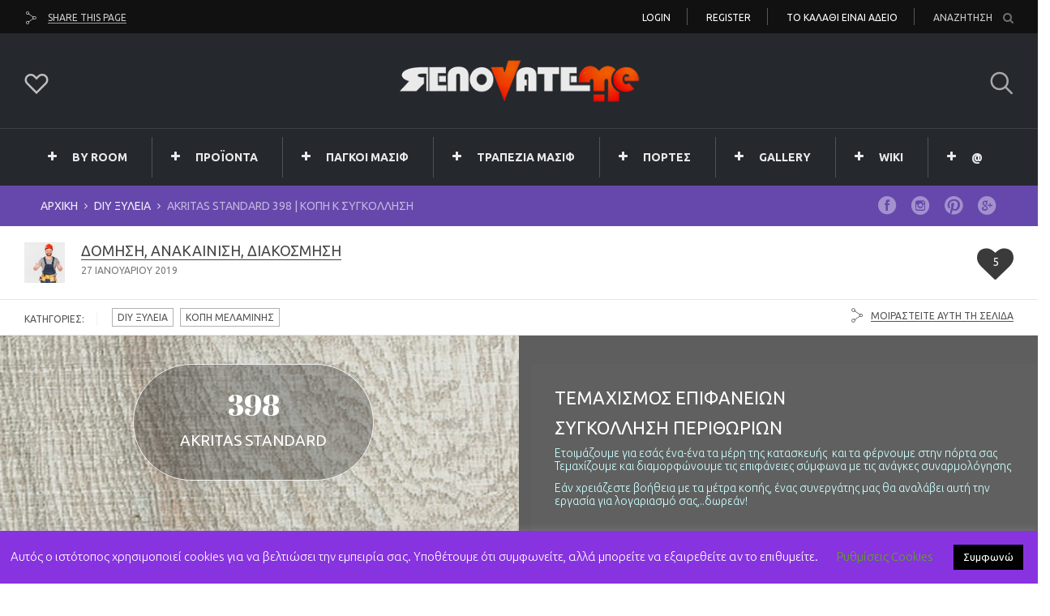

--- FILE ---
content_type: text/html; charset=UTF-8
request_url: https://renovateme.gr/akritas-standard-398-%CE%BA%CE%BF%CF%80%CE%AE-%CE%BA-%CF%83%CF%85%CE%B3%CE%BA%CF%8C%CE%BB%CE%BB%CE%B7%CF%83%CE%B7/
body_size: 30095
content:
<!DOCTYPE html>
<html lang="el">
<head>
  <meta charset="UTF-8">
  <meta name="viewport" content="width=device-width, initial-scale=1">
  <meta http-equiv="X-UA-Compatible" content="IE=edge">
  <link rel="profile" href="http://gmpg.org/xfn/11">
  <link rel="pingback" href="https://renovateme.gr/xmlrpc.php">
      <link rel="icon" href="https://renovateme.gr/wp-content/uploads/2021/01/cropped-RNV-21-32x32.png" sizes="32x32" />
<link rel="icon" href="https://renovateme.gr/wp-content/uploads/2021/01/cropped-RNV-21-192x192.png" sizes="192x192" />
<link rel="apple-touch-icon" href="https://renovateme.gr/wp-content/uploads/2021/01/cropped-RNV-21-180x180.png" />
<meta name="msapplication-TileImage" content="https://renovateme.gr/wp-content/uploads/2021/01/cropped-RNV-21-270x270.png" />
    <meta name='robots' content='index, follow, max-image-preview:large, max-snippet:-1, max-video-preview:-1' />

	<!-- This site is optimized with the Yoast SEO plugin v26.8 - https://yoast.com/product/yoast-seo-wordpress/ -->
	<title>Akritas Standard 398 | Κοπή κ Συγκόλληση - RenovateMe Gr</title>
	<meta name="description" content="μελαμινες ανθυγρες σε πανελ 183 επι 366 καταλληλες για μοντερνα επιπλα και διαμορφωση, διακοσμηση εσωτερικων χωρων κομμενες στα μετρα σας" />
	<link rel="canonical" href="https://renovateme.gr/akritas-standard-398-κοπή-κ-συγκόλληση/" />
	<meta property="og:locale" content="el_GR" />
	<meta property="og:type" content="article" />
	<meta property="og:title" content="Akritas Standard 398 | Κοπή κ Συγκόλληση - RenovateMe Gr" />
	<meta property="og:description" content="μελαμινες ανθυγρες σε πανελ 183 επι 366 καταλληλες για μοντερνα επιπλα και διαμορφωση, διακοσμηση εσωτερικων χωρων κομμενες στα μετρα σας" />
	<meta property="og:url" content="https://renovateme.gr/akritas-standard-398-κοπή-κ-συγκόλληση/" />
	<meta property="og:site_name" content="RenovateMe Gr" />
	<meta property="article:published_time" content="2019-01-27T21:49:11+00:00" />
	<meta property="article:modified_time" content="2023-10-03T00:28:45+00:00" />
	<meta property="og:image" content="https://renovateme.gr/wp-content/uploads/2020/01/Akritas-Standard-398-VASILIKOS.jpg" />
	<meta property="og:image:width" content="700" />
	<meta property="og:image:height" content="800" />
	<meta property="og:image:type" content="image/jpeg" />
	<meta name="author" content="Δόμηση, Ανακαίνιση, Διακόσμηση" />
	<meta name="twitter:card" content="summary_large_image" />
	<meta name="twitter:label1" content="Συντάχθηκε από" />
	<meta name="twitter:data1" content="Δόμηση, Ανακαίνιση, Διακόσμηση" />
	<meta name="twitter:label2" content="Εκτιμώμενος χρόνος ανάγνωσης" />
	<meta name="twitter:data2" content="2 λεπτά" />
	<script type="application/ld+json" class="yoast-schema-graph">{"@context":"https://schema.org","@graph":[{"@type":"Article","@id":"https://renovateme.gr/akritas-standard-398-%ce%ba%ce%bf%cf%80%ce%ae-%ce%ba-%cf%83%cf%85%ce%b3%ce%ba%cf%8c%ce%bb%ce%bb%ce%b7%cf%83%ce%b7/#article","isPartOf":{"@id":"https://renovateme.gr/akritas-standard-398-%ce%ba%ce%bf%cf%80%ce%ae-%ce%ba-%cf%83%cf%85%ce%b3%ce%ba%cf%8c%ce%bb%ce%bb%ce%b7%cf%83%ce%b7/"},"author":{"name":"Δόμηση, Ανακαίνιση, Διακόσμηση","@id":"https://renovateme.gr/#/schema/person/7abec06e620feab4eb1dfe1904ebb341"},"headline":"Akritas Standard 398 | Κοπή κ Συγκόλληση","datePublished":"2019-01-27T21:49:11+00:00","dateModified":"2023-10-03T00:28:45+00:00","mainEntityOfPage":{"@id":"https://renovateme.gr/akritas-standard-398-%ce%ba%ce%bf%cf%80%ce%ae-%ce%ba-%cf%83%cf%85%ce%b3%ce%ba%cf%8c%ce%bb%ce%bb%ce%b7%cf%83%ce%b7/"},"wordCount":855,"publisher":{"@id":"https://renovateme.gr/#organization"},"image":{"@id":"https://renovateme.gr/akritas-standard-398-%ce%ba%ce%bf%cf%80%ce%ae-%ce%ba-%cf%83%cf%85%ce%b3%ce%ba%cf%8c%ce%bb%ce%bb%ce%b7%cf%83%ce%b7/#primaryimage"},"thumbnailUrl":"https://renovateme.gr/wp-content/uploads/2020/01/Akritas-Standard-398-VASILIKOS.jpg","keywords":["AKRITAS STANDARD"],"articleSection":["DIY ΞΥΛΕΙΑ","ΚΟΠΗ ΜΕΛΑΜΙΝΗΣ"],"inLanguage":"el"},{"@type":"WebPage","@id":"https://renovateme.gr/akritas-standard-398-%ce%ba%ce%bf%cf%80%ce%ae-%ce%ba-%cf%83%cf%85%ce%b3%ce%ba%cf%8c%ce%bb%ce%bb%ce%b7%cf%83%ce%b7/","url":"https://renovateme.gr/akritas-standard-398-%ce%ba%ce%bf%cf%80%ce%ae-%ce%ba-%cf%83%cf%85%ce%b3%ce%ba%cf%8c%ce%bb%ce%bb%ce%b7%cf%83%ce%b7/","name":"Akritas Standard 398 | Κοπή κ Συγκόλληση - RenovateMe Gr","isPartOf":{"@id":"https://renovateme.gr/#website"},"primaryImageOfPage":{"@id":"https://renovateme.gr/akritas-standard-398-%ce%ba%ce%bf%cf%80%ce%ae-%ce%ba-%cf%83%cf%85%ce%b3%ce%ba%cf%8c%ce%bb%ce%bb%ce%b7%cf%83%ce%b7/#primaryimage"},"image":{"@id":"https://renovateme.gr/akritas-standard-398-%ce%ba%ce%bf%cf%80%ce%ae-%ce%ba-%cf%83%cf%85%ce%b3%ce%ba%cf%8c%ce%bb%ce%bb%ce%b7%cf%83%ce%b7/#primaryimage"},"thumbnailUrl":"https://renovateme.gr/wp-content/uploads/2020/01/Akritas-Standard-398-VASILIKOS.jpg","datePublished":"2019-01-27T21:49:11+00:00","dateModified":"2023-10-03T00:28:45+00:00","description":"μελαμινες ανθυγρες σε πανελ 183 επι 366 καταλληλες για μοντερνα επιπλα και διαμορφωση, διακοσμηση εσωτερικων χωρων κομμενες στα μετρα σας","breadcrumb":{"@id":"https://renovateme.gr/akritas-standard-398-%ce%ba%ce%bf%cf%80%ce%ae-%ce%ba-%cf%83%cf%85%ce%b3%ce%ba%cf%8c%ce%bb%ce%bb%ce%b7%cf%83%ce%b7/#breadcrumb"},"inLanguage":"el","potentialAction":[{"@type":"ReadAction","target":["https://renovateme.gr/akritas-standard-398-%ce%ba%ce%bf%cf%80%ce%ae-%ce%ba-%cf%83%cf%85%ce%b3%ce%ba%cf%8c%ce%bb%ce%bb%ce%b7%cf%83%ce%b7/"]}]},{"@type":"ImageObject","inLanguage":"el","@id":"https://renovateme.gr/akritas-standard-398-%ce%ba%ce%bf%cf%80%ce%ae-%ce%ba-%cf%83%cf%85%ce%b3%ce%ba%cf%8c%ce%bb%ce%bb%ce%b7%cf%83%ce%b7/#primaryimage","url":"https://renovateme.gr/wp-content/uploads/2020/01/Akritas-Standard-398-VASILIKOS.jpg","contentUrl":"https://renovateme.gr/wp-content/uploads/2020/01/Akritas-Standard-398-VASILIKOS.jpg","width":700,"height":800},{"@type":"BreadcrumbList","@id":"https://renovateme.gr/akritas-standard-398-%ce%ba%ce%bf%cf%80%ce%ae-%ce%ba-%cf%83%cf%85%ce%b3%ce%ba%cf%8c%ce%bb%ce%bb%ce%b7%cf%83%ce%b7/#breadcrumb","itemListElement":[{"@type":"ListItem","position":1,"name":"Home","item":"https://renovateme.gr/"},{"@type":"ListItem","position":2,"name":"Akritas Standard 398 | Κοπή κ Συγκόλληση"}]},{"@type":"WebSite","@id":"https://renovateme.gr/#website","url":"https://renovateme.gr/","name":"RenovateMe Gr","description":"Ανακαίνιση μπάνιου, ανακαίνιση κουζίνας, ανακαινίσεις κατοικίας,  χαμηλό κόστος ανακαίνισης, πάγκοι κουζίνας, πακέτα ανακαίνισης από τα μπάζα μέχρι τα χρώματα και την διακόσμηση","publisher":{"@id":"https://renovateme.gr/#organization"},"potentialAction":[{"@type":"SearchAction","target":{"@type":"EntryPoint","urlTemplate":"https://renovateme.gr/?s={search_term_string}"},"query-input":{"@type":"PropertyValueSpecification","valueRequired":true,"valueName":"search_term_string"}}],"inLanguage":"el"},{"@type":"Organization","@id":"https://renovateme.gr/#organization","name":"RenovateMe","url":"https://renovateme.gr/","logo":{"@type":"ImageObject","inLanguage":"el","@id":"https://renovateme.gr/#/schema/logo/image/","url":"https://renovateme.gr/wp-content/uploads/2021/06/RNVTME.-f.jpg","contentUrl":"https://renovateme.gr/wp-content/uploads/2021/06/RNVTME.-f.jpg","width":448,"height":98,"caption":"RenovateMe"},"image":{"@id":"https://renovateme.gr/#/schema/logo/image/"},"sameAs":["https://www.instagram.com/renovateme.gr/"]},{"@type":"Person","@id":"https://renovateme.gr/#/schema/person/7abec06e620feab4eb1dfe1904ebb341","name":"Δόμηση, Ανακαίνιση, Διακόσμηση","image":{"@type":"ImageObject","inLanguage":"el","@id":"https://renovateme.gr/#/schema/person/image/","url":"https://secure.gravatar.com/avatar/4297910a14c6090c142015478447304c1a29860f92e1941f1e305f3580c885b4?s=96&d=mm&r=g","contentUrl":"https://secure.gravatar.com/avatar/4297910a14c6090c142015478447304c1a29860f92e1941f1e305f3580c885b4?s=96&d=mm&r=g","caption":"Δόμηση, Ανακαίνιση, Διακόσμηση"},"description":"Σχεδιασμός || Κατασκευές || Ανακαινίσεις","url":"https://renovateme.gr/author/demetrios-prokos/"}]}</script>
	<!-- / Yoast SEO plugin. -->


<link rel='dns-prefetch' href='//fonts.googleapis.com' />
<link rel="alternate" type="application/rss+xml" title="Ροή RSS &raquo; RenovateMe Gr" href="https://renovateme.gr/feed/" />
<link rel="alternate" type="application/rss+xml" title="Ροή Σχολίων &raquo; RenovateMe Gr" href="https://renovateme.gr/comments/feed/" />
<link rel="alternate" type="application/rss+xml" title="Ροή Σχολίων RenovateMe Gr &raquo; Akritas Standard 398 | Κοπή κ Συγκόλληση" href="https://renovateme.gr/akritas-standard-398-%ce%ba%ce%bf%cf%80%ce%ae-%ce%ba-%cf%83%cf%85%ce%b3%ce%ba%cf%8c%ce%bb%ce%bb%ce%b7%cf%83%ce%b7/feed/" />
<link rel="alternate" title="oEmbed (JSON)" type="application/json+oembed" href="https://renovateme.gr/wp-json/oembed/1.0/embed?url=https%3A%2F%2Frenovateme.gr%2Fakritas-standard-398-%25ce%25ba%25ce%25bf%25cf%2580%25ce%25ae-%25ce%25ba-%25cf%2583%25cf%2585%25ce%25b3%25ce%25ba%25cf%258c%25ce%25bb%25ce%25bb%25ce%25b7%25cf%2583%25ce%25b7%2F" />
<link rel="alternate" title="oEmbed (XML)" type="text/xml+oembed" href="https://renovateme.gr/wp-json/oembed/1.0/embed?url=https%3A%2F%2Frenovateme.gr%2Fakritas-standard-398-%25ce%25ba%25ce%25bf%25cf%2580%25ce%25ae-%25ce%25ba-%25cf%2583%25cf%2585%25ce%25b3%25ce%25ba%25cf%258c%25ce%25bb%25ce%25bb%25ce%25b7%25cf%2583%25ce%25b7%2F&#038;format=xml" />
<style id='wp-img-auto-sizes-contain-inline-css' type='text/css'>
img:is([sizes=auto i],[sizes^="auto," i]){contain-intrinsic-size:3000px 1500px}
/*# sourceURL=wp-img-auto-sizes-contain-inline-css */
</style>

<link rel='stylesheet' id='sbi_styles-css' href='https://renovateme.gr/wp-content/plugins/instagram-feed/css/sbi-styles.min.css' type='text/css' media='all' />
<style id='wp-emoji-styles-inline-css' type='text/css'>

	img.wp-smiley, img.emoji {
		display: inline !important;
		border: none !important;
		box-shadow: none !important;
		height: 1em !important;
		width: 1em !important;
		margin: 0 0.07em !important;
		vertical-align: -0.1em !important;
		background: none !important;
		padding: 0 !important;
	}
/*# sourceURL=wp-emoji-styles-inline-css */
</style>
<link rel='stylesheet' id='wp-block-library-css' href='https://renovateme.gr/wp-includes/css/dist/block-library/style.min.css' type='text/css' media='all' />
<link rel='stylesheet' id='wc-blocks-style-css' href='https://renovateme.gr/wp-content/plugins/woocommerce/assets/client/blocks/wc-blocks.css' type='text/css' media='all' />
<style id='global-styles-inline-css' type='text/css'>
:root{--wp--preset--aspect-ratio--square: 1;--wp--preset--aspect-ratio--4-3: 4/3;--wp--preset--aspect-ratio--3-4: 3/4;--wp--preset--aspect-ratio--3-2: 3/2;--wp--preset--aspect-ratio--2-3: 2/3;--wp--preset--aspect-ratio--16-9: 16/9;--wp--preset--aspect-ratio--9-16: 9/16;--wp--preset--color--black: #000000;--wp--preset--color--cyan-bluish-gray: #abb8c3;--wp--preset--color--white: #ffffff;--wp--preset--color--pale-pink: #f78da7;--wp--preset--color--vivid-red: #cf2e2e;--wp--preset--color--luminous-vivid-orange: #ff6900;--wp--preset--color--luminous-vivid-amber: #fcb900;--wp--preset--color--light-green-cyan: #7bdcb5;--wp--preset--color--vivid-green-cyan: #00d084;--wp--preset--color--pale-cyan-blue: #8ed1fc;--wp--preset--color--vivid-cyan-blue: #0693e3;--wp--preset--color--vivid-purple: #9b51e0;--wp--preset--gradient--vivid-cyan-blue-to-vivid-purple: linear-gradient(135deg,rgb(6,147,227) 0%,rgb(155,81,224) 100%);--wp--preset--gradient--light-green-cyan-to-vivid-green-cyan: linear-gradient(135deg,rgb(122,220,180) 0%,rgb(0,208,130) 100%);--wp--preset--gradient--luminous-vivid-amber-to-luminous-vivid-orange: linear-gradient(135deg,rgb(252,185,0) 0%,rgb(255,105,0) 100%);--wp--preset--gradient--luminous-vivid-orange-to-vivid-red: linear-gradient(135deg,rgb(255,105,0) 0%,rgb(207,46,46) 100%);--wp--preset--gradient--very-light-gray-to-cyan-bluish-gray: linear-gradient(135deg,rgb(238,238,238) 0%,rgb(169,184,195) 100%);--wp--preset--gradient--cool-to-warm-spectrum: linear-gradient(135deg,rgb(74,234,220) 0%,rgb(151,120,209) 20%,rgb(207,42,186) 40%,rgb(238,44,130) 60%,rgb(251,105,98) 80%,rgb(254,248,76) 100%);--wp--preset--gradient--blush-light-purple: linear-gradient(135deg,rgb(255,206,236) 0%,rgb(152,150,240) 100%);--wp--preset--gradient--blush-bordeaux: linear-gradient(135deg,rgb(254,205,165) 0%,rgb(254,45,45) 50%,rgb(107,0,62) 100%);--wp--preset--gradient--luminous-dusk: linear-gradient(135deg,rgb(255,203,112) 0%,rgb(199,81,192) 50%,rgb(65,88,208) 100%);--wp--preset--gradient--pale-ocean: linear-gradient(135deg,rgb(255,245,203) 0%,rgb(182,227,212) 50%,rgb(51,167,181) 100%);--wp--preset--gradient--electric-grass: linear-gradient(135deg,rgb(202,248,128) 0%,rgb(113,206,126) 100%);--wp--preset--gradient--midnight: linear-gradient(135deg,rgb(2,3,129) 0%,rgb(40,116,252) 100%);--wp--preset--font-size--small: 13px;--wp--preset--font-size--medium: 20px;--wp--preset--font-size--large: 36px;--wp--preset--font-size--x-large: 42px;--wp--preset--spacing--20: 0.44rem;--wp--preset--spacing--30: 0.67rem;--wp--preset--spacing--40: 1rem;--wp--preset--spacing--50: 1.5rem;--wp--preset--spacing--60: 2.25rem;--wp--preset--spacing--70: 3.38rem;--wp--preset--spacing--80: 5.06rem;--wp--preset--shadow--natural: 6px 6px 9px rgba(0, 0, 0, 0.2);--wp--preset--shadow--deep: 12px 12px 50px rgba(0, 0, 0, 0.4);--wp--preset--shadow--sharp: 6px 6px 0px rgba(0, 0, 0, 0.2);--wp--preset--shadow--outlined: 6px 6px 0px -3px rgb(255, 255, 255), 6px 6px rgb(0, 0, 0);--wp--preset--shadow--crisp: 6px 6px 0px rgb(0, 0, 0);}:where(.is-layout-flex){gap: 0.5em;}:where(.is-layout-grid){gap: 0.5em;}body .is-layout-flex{display: flex;}.is-layout-flex{flex-wrap: wrap;align-items: center;}.is-layout-flex > :is(*, div){margin: 0;}body .is-layout-grid{display: grid;}.is-layout-grid > :is(*, div){margin: 0;}:where(.wp-block-columns.is-layout-flex){gap: 2em;}:where(.wp-block-columns.is-layout-grid){gap: 2em;}:where(.wp-block-post-template.is-layout-flex){gap: 1.25em;}:where(.wp-block-post-template.is-layout-grid){gap: 1.25em;}.has-black-color{color: var(--wp--preset--color--black) !important;}.has-cyan-bluish-gray-color{color: var(--wp--preset--color--cyan-bluish-gray) !important;}.has-white-color{color: var(--wp--preset--color--white) !important;}.has-pale-pink-color{color: var(--wp--preset--color--pale-pink) !important;}.has-vivid-red-color{color: var(--wp--preset--color--vivid-red) !important;}.has-luminous-vivid-orange-color{color: var(--wp--preset--color--luminous-vivid-orange) !important;}.has-luminous-vivid-amber-color{color: var(--wp--preset--color--luminous-vivid-amber) !important;}.has-light-green-cyan-color{color: var(--wp--preset--color--light-green-cyan) !important;}.has-vivid-green-cyan-color{color: var(--wp--preset--color--vivid-green-cyan) !important;}.has-pale-cyan-blue-color{color: var(--wp--preset--color--pale-cyan-blue) !important;}.has-vivid-cyan-blue-color{color: var(--wp--preset--color--vivid-cyan-blue) !important;}.has-vivid-purple-color{color: var(--wp--preset--color--vivid-purple) !important;}.has-black-background-color{background-color: var(--wp--preset--color--black) !important;}.has-cyan-bluish-gray-background-color{background-color: var(--wp--preset--color--cyan-bluish-gray) !important;}.has-white-background-color{background-color: var(--wp--preset--color--white) !important;}.has-pale-pink-background-color{background-color: var(--wp--preset--color--pale-pink) !important;}.has-vivid-red-background-color{background-color: var(--wp--preset--color--vivid-red) !important;}.has-luminous-vivid-orange-background-color{background-color: var(--wp--preset--color--luminous-vivid-orange) !important;}.has-luminous-vivid-amber-background-color{background-color: var(--wp--preset--color--luminous-vivid-amber) !important;}.has-light-green-cyan-background-color{background-color: var(--wp--preset--color--light-green-cyan) !important;}.has-vivid-green-cyan-background-color{background-color: var(--wp--preset--color--vivid-green-cyan) !important;}.has-pale-cyan-blue-background-color{background-color: var(--wp--preset--color--pale-cyan-blue) !important;}.has-vivid-cyan-blue-background-color{background-color: var(--wp--preset--color--vivid-cyan-blue) !important;}.has-vivid-purple-background-color{background-color: var(--wp--preset--color--vivid-purple) !important;}.has-black-border-color{border-color: var(--wp--preset--color--black) !important;}.has-cyan-bluish-gray-border-color{border-color: var(--wp--preset--color--cyan-bluish-gray) !important;}.has-white-border-color{border-color: var(--wp--preset--color--white) !important;}.has-pale-pink-border-color{border-color: var(--wp--preset--color--pale-pink) !important;}.has-vivid-red-border-color{border-color: var(--wp--preset--color--vivid-red) !important;}.has-luminous-vivid-orange-border-color{border-color: var(--wp--preset--color--luminous-vivid-orange) !important;}.has-luminous-vivid-amber-border-color{border-color: var(--wp--preset--color--luminous-vivid-amber) !important;}.has-light-green-cyan-border-color{border-color: var(--wp--preset--color--light-green-cyan) !important;}.has-vivid-green-cyan-border-color{border-color: var(--wp--preset--color--vivid-green-cyan) !important;}.has-pale-cyan-blue-border-color{border-color: var(--wp--preset--color--pale-cyan-blue) !important;}.has-vivid-cyan-blue-border-color{border-color: var(--wp--preset--color--vivid-cyan-blue) !important;}.has-vivid-purple-border-color{border-color: var(--wp--preset--color--vivid-purple) !important;}.has-vivid-cyan-blue-to-vivid-purple-gradient-background{background: var(--wp--preset--gradient--vivid-cyan-blue-to-vivid-purple) !important;}.has-light-green-cyan-to-vivid-green-cyan-gradient-background{background: var(--wp--preset--gradient--light-green-cyan-to-vivid-green-cyan) !important;}.has-luminous-vivid-amber-to-luminous-vivid-orange-gradient-background{background: var(--wp--preset--gradient--luminous-vivid-amber-to-luminous-vivid-orange) !important;}.has-luminous-vivid-orange-to-vivid-red-gradient-background{background: var(--wp--preset--gradient--luminous-vivid-orange-to-vivid-red) !important;}.has-very-light-gray-to-cyan-bluish-gray-gradient-background{background: var(--wp--preset--gradient--very-light-gray-to-cyan-bluish-gray) !important;}.has-cool-to-warm-spectrum-gradient-background{background: var(--wp--preset--gradient--cool-to-warm-spectrum) !important;}.has-blush-light-purple-gradient-background{background: var(--wp--preset--gradient--blush-light-purple) !important;}.has-blush-bordeaux-gradient-background{background: var(--wp--preset--gradient--blush-bordeaux) !important;}.has-luminous-dusk-gradient-background{background: var(--wp--preset--gradient--luminous-dusk) !important;}.has-pale-ocean-gradient-background{background: var(--wp--preset--gradient--pale-ocean) !important;}.has-electric-grass-gradient-background{background: var(--wp--preset--gradient--electric-grass) !important;}.has-midnight-gradient-background{background: var(--wp--preset--gradient--midnight) !important;}.has-small-font-size{font-size: var(--wp--preset--font-size--small) !important;}.has-medium-font-size{font-size: var(--wp--preset--font-size--medium) !important;}.has-large-font-size{font-size: var(--wp--preset--font-size--large) !important;}.has-x-large-font-size{font-size: var(--wp--preset--font-size--x-large) !important;}
/*# sourceURL=global-styles-inline-css */
</style>

<style id='classic-theme-styles-inline-css' type='text/css'>
/*! This file is auto-generated */
.wp-block-button__link{color:#fff;background-color:#32373c;border-radius:9999px;box-shadow:none;text-decoration:none;padding:calc(.667em + 2px) calc(1.333em + 2px);font-size:1.125em}.wp-block-file__button{background:#32373c;color:#fff;text-decoration:none}
/*# sourceURL=/wp-includes/css/classic-themes.min.css */
</style>
<link rel='stylesheet' id='bt_cc_style-css' href='https://renovateme.gr/wp-content/plugins/bt_cost_calculator/style.min.css' type='text/css' media='all' />
<link rel='stylesheet' id='cookie-law-info-css' href='https://renovateme.gr/wp-content/plugins/cookie-law-info/legacy/public/css/cookie-law-info-public.css' type='text/css' media='all' />
<link rel='stylesheet' id='cookie-law-info-gdpr-css' href='https://renovateme.gr/wp-content/plugins/cookie-law-info/legacy/public/css/cookie-law-info-gdpr.css' type='text/css' media='all' />
<link rel='stylesheet' id='essential-grid-plugin-settings-css' href='https://renovateme.gr/wp-content/plugins/essential-grid/public/assets/css/settings.css' type='text/css' media='all' />
<link rel='stylesheet' id='tp-fontello-css' href='https://renovateme.gr/wp-content/plugins/essential-grid/public/assets/font/fontello/css/fontello.css' type='text/css' media='all' />
<link rel='stylesheet' id='fb-widget-frontend-style-css' href='https://renovateme.gr/wp-content/plugins/facebook-pagelike-widget/assets/css/style.css' type='text/css' media='all' />
<link rel='stylesheet' id='dashicons-css' href='https://renovateme.gr/wp-includes/css/dashicons.min.css' type='text/css' media='all' />
<link rel='stylesheet' id='to-top-css' href='https://renovateme.gr/wp-content/plugins/to-top/public/css/to-top-public.css' type='text/css' media='all' />
<link rel='stylesheet' id='foreverthemes-ultimatebeforeafter-style-css' href='https://renovateme.gr/wp-content/plugins/ultimate-before-after/client/css/style.css' type='text/css' media='all' />
<link rel='stylesheet' id='userpro_google_font-css' href='https://fonts.googleapis.com/css?family=Roboto%3A400%2C400italic%2C700%2C700italic%2C300italic%2C300' type='text/css' media='all' />
<link rel='stylesheet' id='userpro_lightview-css' href='https://renovateme.gr/wp-content/plugins/userpro/css/lightview/lightview.css' type='text/css' media='all' />
<link rel='stylesheet' id='userpro_min-css' href='https://renovateme.gr/wp-content/plugins/userpro/css/userpro.min.css' type='text/css' media='all' />
<link rel='stylesheet' id='userpro_jquery_ui_style-css' href='https://renovateme.gr/wp-content/plugins/userpro/css/userpro-jquery-ui.css' type='text/css' media='all' />
<link rel='stylesheet' id='userpro_skin_min-css' href='https://renovateme.gr/wp-content/plugins/userpro/skins/elegant/style.css' type='text/css' media='all' />
<link rel='stylesheet' id='up_fontawesome-css' href='https://renovateme.gr/wp-content/plugins/userpro/css/up-fontawesome.css' type='text/css' media='all' />
<style id='woocommerce-inline-inline-css' type='text/css'>
.woocommerce form .form-row .required { visibility: visible; }
/*# sourceURL=woocommerce-inline-inline-css */
</style>
<link rel='stylesheet' id='wwob-general-css' href='https://renovateme.gr/wp-content/plugins/wpali-woocommerce-order-builder/public/css/wpali-woocommerce-order-builder-public-general.css' type='text/css' media='all' />
<link rel='stylesheet' id='parent-style-css' href='https://renovateme.gr/wp-content/themes/sun-by-osetin/style.css' type='text/css' media='all' />
<link rel='stylesheet' id='child-style-css' href='https://renovateme.gr/wp-content/themes/sun-by-osetin-child/style.css' type='text/css' media='all' />
<link rel='stylesheet' id='osetin-google-font-css' href='//fonts.googleapis.com/css?family=%3Clink+href%3D%22Play%3A300%2C700%7CUbuntu&#038;subset=greek%22+rel%3D%22stylesheet%22%3E' type='text/css' media='all' />
<link rel='stylesheet' id='perfect-scrollbar-css' href='https://renovateme.gr/wp-content/themes/sun-by-osetin/assets/css/perfect-scrollbar.min.css' type='text/css' media='all' />
<link rel='stylesheet' id='owl-carousel-css' href='https://renovateme.gr/wp-content/themes/sun-by-osetin/assets/css/owl.carousel.css' type='text/css' media='all' />
<link rel='stylesheet' id='freezeframe-css' href='https://renovateme.gr/wp-content/themes/sun-by-osetin/assets/css/freezeframe_styles.min.css' type='text/css' media='all' />
<link rel='stylesheet' id='gifplayer-css' href='https://renovateme.gr/wp-content/themes/sun-by-osetin/assets/css/gifplayer.css' type='text/css' media='all' />
<link rel='stylesheet' id='osetin-main-css' href='https://renovateme.gr/wp-content/uploads/wp-less-cache/osetin-main.css?ver=1769307178' type='text/css' media='all' />
<link rel='stylesheet' id='osetin-style-css' href='https://renovateme.gr/wp-content/themes/sun-by-osetin-child/style.css' type='text/css' media='all' />
<link rel='stylesheet' id='osetin-editor-style-css' href='https://renovateme.gr/wp-content/themes/sun-by-osetin/editor-style.css' type='text/css' media='all' />
<link rel='stylesheet' id='js_composer_front-css' href='https://renovateme.gr/wp-content/plugins/js_composer/assets/css/js_composer.min.css' type='text/css' media='all' />
<script type="text/javascript" src="https://renovateme.gr/wp-content/plugins/enable-jquery-migrate-helper/js/jquery/jquery-1.12.4-wp.js" id="jquery-core-js"></script>
<script type="text/javascript" src="https://renovateme.gr/wp-content/plugins/enable-jquery-migrate-helper/js/jquery-migrate/jquery-migrate-1.4.1-wp.js" id="jquery-migrate-js"></script>
<script type="text/javascript" src="https://renovateme.gr/wp-content/plugins/bt_cost_calculator/jquery.dd.js" id="bt_cc_dd-js"></script>
<script type="text/javascript" src="https://renovateme.gr/wp-content/plugins/bt_cost_calculator/cc.main.js" id="bt_cc_main-js"></script>
<script type="text/javascript" id="cookie-law-info-js-extra">
/* <![CDATA[ */
var Cli_Data = {"nn_cookie_ids":[],"cookielist":[],"non_necessary_cookies":[],"ccpaEnabled":"","ccpaRegionBased":"","ccpaBarEnabled":"","strictlyEnabled":["necessary","obligatoire"],"ccpaType":"gdpr","js_blocking":"","custom_integration":"","triggerDomRefresh":"","secure_cookies":""};
var cli_cookiebar_settings = {"animate_speed_hide":"500","animate_speed_show":"500","background":"#8733e0","border":"#b1a6a6c2","border_on":"","button_1_button_colour":"#000","button_1_button_hover":"#000000","button_1_link_colour":"#fff","button_1_as_button":"1","button_1_new_win":"","button_2_button_colour":"#333","button_2_button_hover":"#292929","button_2_link_colour":"#444","button_2_as_button":"","button_2_hidebar":"","button_3_button_colour":"#000","button_3_button_hover":"#000000","button_3_link_colour":"#fff","button_3_as_button":"1","button_3_new_win":"","button_4_button_colour":"#000","button_4_button_hover":"#000000","button_4_link_colour":"#62a329","button_4_as_button":"","button_7_button_colour":"#61a229","button_7_button_hover":"#4e8221","button_7_link_colour":"#fff","button_7_as_button":"1","button_7_new_win":"","font_family":"inherit","header_fix":"","notify_animate_hide":"1","notify_animate_show":"1","notify_div_id":"#cookie-law-info-bar","notify_position_horizontal":"right","notify_position_vertical":"bottom","scroll_close":"1","scroll_close_reload":"","accept_close_reload":"","reject_close_reload":"","showagain_tab":"","showagain_background":"#fff","showagain_border":"#000","showagain_div_id":"#cookie-law-info-again","showagain_x_position":"100px","text":"#ffffff","show_once_yn":"","show_once":"10000","logging_on":"","as_popup":"","popup_overlay":"1","bar_heading_text":"","cookie_bar_as":"banner","popup_showagain_position":"bottom-right","widget_position":"left"};
var log_object = {"ajax_url":"https://renovateme.gr/wp-admin/admin-ajax.php"};
//# sourceURL=cookie-law-info-js-extra
/* ]]> */
</script>
<script type="text/javascript" src="https://renovateme.gr/wp-content/plugins/cookie-law-info/legacy/public/js/cookie-law-info-public.js" id="cookie-law-info-js"></script>
<script type="text/javascript" id="image-watermark-no-right-click-js-before">
/* <![CDATA[ */
var iwArgsNoRightClick = {"rightclick":"Y","draganddrop":"Y","devtools":"Y","enableToast":"Y","toastMessage":"This content is protected"};

//# sourceURL=image-watermark-no-right-click-js-before
/* ]]> */
</script>
<script type="text/javascript" src="https://renovateme.gr/wp-content/plugins/image-watermark/js/no-right-click.js" id="image-watermark-no-right-click-js"></script>
<script type="text/javascript" src="https://renovateme.gr/wp-content/plugins/sticky-menu-or-anything-on-scroll/assets/js/jq-sticky-anything.min.js" id="stickyAnythingLib-js"></script>
<script type="text/javascript" id="to-top-js-extra">
/* <![CDATA[ */
var to_top_options = {"scroll_offset":"100","icon_opacity":"50","style":"icon","icon_type":"dashicons-arrow-up-alt2","icon_color":"#ffffff","icon_bg_color":"#000000","icon_size":"32","border_radius":"5","image":"https://renovateme.gr/wp-content/plugins/to-top/admin/images/default.png","image_width":"65","image_alt":"","location":"bottom-right","margin_x":"20","margin_y":"20","show_on_admin":"0","enable_autohide":"0","autohide_time":"2","enable_hide_small_device":"0","small_device_max_width":"640","reset":"0"};
//# sourceURL=to-top-js-extra
/* ]]> */
</script>
<script async type="text/javascript" src="https://renovateme.gr/wp-content/plugins/to-top/public/js/to-top-public.js" id="to-top-js"></script>
<script type="text/javascript" src="https://renovateme.gr/wp-content/plugins/woocommerce/assets/js/jquery-blockui/jquery.blockUI.min.js" id="wc-jquery-blockui-js" data-wp-strategy="defer"></script>
<script type="text/javascript" id="wc-add-to-cart-js-extra">
/* <![CDATA[ */
var wc_add_to_cart_params = {"ajax_url":"/wp-admin/admin-ajax.php","wc_ajax_url":"/?wc-ajax=%%endpoint%%","i18n_view_cart":"\u039a\u03b1\u03bb\u03ac\u03b8\u03b9","cart_url":"https://renovateme.gr/cart/","is_cart":"","cart_redirect_after_add":"no"};
//# sourceURL=wc-add-to-cart-js-extra
/* ]]> */
</script>
<script type="text/javascript" src="https://renovateme.gr/wp-content/plugins/woocommerce/assets/js/frontend/add-to-cart.min.js" id="wc-add-to-cart-js" data-wp-strategy="defer"></script>
<script type="text/javascript" src="https://renovateme.gr/wp-content/plugins/js_composer/assets/js/vendors/woocommerce-add-to-cart.js" id="vc_woocommerce-add-to-cart-js-js"></script>
<script type="text/javascript" src="https://renovateme.gr/wp-content/plugins/userpro/addons/social/scripts/userpro-social.min.js" id="userpro_sc-js"></script>
<link rel="https://api.w.org/" href="https://renovateme.gr/wp-json/" /><link rel="alternate" title="JSON" type="application/json" href="https://renovateme.gr/wp-json/wp/v2/posts/12189" /><link rel="EditURI" type="application/rsd+xml" title="RSD" href="https://renovateme.gr/xmlrpc.php?rsd" />

<link rel='shortlink' href='https://renovateme.gr/?p=12189' />
<script>readMoreArgs = []</script><script type="text/javascript">
				EXPM_VERSION=3.55;EXPM_AJAX_URL='https://renovateme.gr/wp-admin/admin-ajax.php';
			function yrmAddEvent(element, eventName, fn) {
				if (element.addEventListener)
					element.addEventListener(eventName, fn, false);
				else if (element.attachEvent)
					element.attachEvent('on' + eventName, fn);
			}
			</script><!-- Google tag (gtag.js) -->
<script async src="https://www.googletagmanager.com/gtag/js?id=G-RE9MKNJZ69">
</script>
<script>
  window.dataLayer = window.dataLayer || [];
  function gtag(){dataLayer.push(arguments);}
  gtag('js', new Date());

  gtag('config', 'G-RE9MKNJZ69');
</script>		<script type="text/javascript">
		var userpro_ajax_url = 'https://renovateme.gr/wp-admin/admin-ajax.php';
		var dateformat ='dd-mm-yy';
		</script>
			<script type="text/javascript">
		var userpro_upload_url = 'https://renovateme.gr/wp-content/plugins/userpro/lib/fileupload/fileupload.php';
		</script>
	
        <script type="text/javascript">
            var jQueryMigrateHelperHasSentDowngrade = false;

			window.onerror = function( msg, url, line, col, error ) {
				// Break out early, do not processing if a downgrade reqeust was already sent.
				if ( jQueryMigrateHelperHasSentDowngrade ) {
					return true;
                }

				var xhr = new XMLHttpRequest();
				var nonce = 'd06106dd83';
				var jQueryFunctions = [
					'andSelf',
					'browser',
					'live',
					'boxModel',
					'support.boxModel',
					'size',
					'swap',
					'clean',
					'sub',
                ];
				var match_pattern = /\)\.(.+?) is not a function/;
                var erroredFunction = msg.match( match_pattern );

                // If there was no matching functions, do not try to downgrade.
                if ( null === erroredFunction || typeof erroredFunction !== 'object' || typeof erroredFunction[1] === "undefined" || -1 === jQueryFunctions.indexOf( erroredFunction[1] ) ) {
                    return true;
                }

                // Set that we've now attempted a downgrade request.
                jQueryMigrateHelperHasSentDowngrade = true;

				xhr.open( 'POST', 'https://renovateme.gr/wp-admin/admin-ajax.php' );
				xhr.setRequestHeader( 'Content-Type', 'application/x-www-form-urlencoded' );
				xhr.onload = function () {
					var response,
                        reload = false;

					if ( 200 === xhr.status ) {
                        try {
                        	response = JSON.parse( xhr.response );

                        	reload = response.data.reload;
                        } catch ( e ) {
                        	reload = false;
                        }
                    }

					// Automatically reload the page if a deprecation caused an automatic downgrade, ensure visitors get the best possible experience.
					if ( reload ) {
						location.reload();
                    }
				};

				xhr.send( encodeURI( 'action=jquery-migrate-downgrade-version&_wpnonce=' + nonce ) );

				// Suppress error alerts in older browsers
				return true;
			}
        </script>

		<script type="text/javascript">var ajaxurl = "https://renovateme.gr/wp-admin/admin-ajax.php"</script><meta property="og:url"           content="https://renovateme.gr/akritas-standard-398-%ce%ba%ce%bf%cf%80%ce%ae-%ce%ba-%cf%83%cf%85%ce%b3%ce%ba%cf%8c%ce%bb%ce%bb%ce%b7%cf%83%ce%b7/" /><meta property="og:type"          content="website" /><meta property="og:title"         content="Akritas Standard 398 | Κοπή κ Συγκόλληση" /><meta property="og:description"   content="Ανακαίνιση μπάνιου, ανακαίνιση κουζίνας, ανακαινίσεις κατοικίας,  χαμηλό κόστος ανακαίνισης, πάγκοι κουζίνας, πακέτα ανακαίνισης από τα μπάζα μέχρι τα χρώματα και την διακόσμηση" /><meta property="og:image"         content="https://renovateme.gr/wp-content/uploads/2020/01/Akritas-Standard-398-VASILIKOS.jpg" />	<noscript><style>.woocommerce-product-gallery{ opacity: 1 !important; }</style></noscript>
	<meta name="generator" content="Powered by WPBakery Page Builder - drag and drop page builder for WordPress."/>
<!--[if lte IE 9]><link rel="stylesheet" type="text/css" href="https://renovateme.gr/wp-content/plugins/js_composer/assets/css/vc_lte_ie9.min.css" media="screen"><![endif]--><link rel="icon" href="https://renovateme.gr/wp-content/uploads/2021/01/cropped-RNV-21-32x32.png" sizes="32x32" />
<link rel="icon" href="https://renovateme.gr/wp-content/uploads/2021/01/cropped-RNV-21-192x192.png" sizes="192x192" />
<link rel="apple-touch-icon" href="https://renovateme.gr/wp-content/uploads/2021/01/cropped-RNV-21-180x180.png" />
<meta name="msapplication-TileImage" content="https://renovateme.gr/wp-content/uploads/2021/01/cropped-RNV-21-270x270.png" />
		<style type="text/css" id="wp-custom-css">
			.archive-item .entry-title a {
  border-bottom:1px solid #787878;
}

		</style>
		<style type="text/css" data-type="vc_shortcodes-custom-css">.vc_custom_1580135961114{background-color: #5e5e5e !important;}.vc_custom_1580161706968{background-color: rgba(53,53,53,0.34) !important;*background-color: rgb(53,53,53) !important;}.vc_custom_1580160920878{background-color: rgba(255,255,255,0.01) !important;*background-color: rgb(255,255,255) !important;}.vc_custom_1580134908970{background-color: rgba(17,13,11,0.69) !important;*background-color: rgb(17,13,11) !important;}.vc_custom_1579547494160{background-color: rgba(255,255,255,0.01) !important;*background-color: rgb(255,255,255) !important;}.vc_custom_1580135664685{background-color: rgba(255,255,255,0.68) !important;*background-color: rgb(255,255,255) !important;}.vc_custom_1580136054667{background-color: rgba(2,124,112,0.4) !important;*background-color: rgb(2,124,112) !important;}.vc_custom_1580142112427{background-color: rgba(76,76,76,0.52) !important;*background-color: rgb(76,76,76) !important;}</style><noscript><style type="text/css"> .wpb_animate_when_almost_visible { opacity: 1; }</style></noscript><link rel='stylesheet' id='vc_google_fonts_abril_fatfaceregular-css' href='https://fonts.googleapis.com/css?family=Abril+Fatface%3Aregular&#038;subset=latin' type='text/css' media='all' />
<link rel='stylesheet' id='vc_google_fonts_ubuntu300300italicregularitalic500500italic700700italic-css' href='https://fonts.googleapis.com/css?family=Ubuntu%3A300%2C300italic%2Cregular%2Citalic%2C500%2C500italic%2C700%2C700italic&#038;subset=latin' type='text/css' media='all' />
<link rel='stylesheet' id='font-awesome-css' href='https://renovateme.gr/wp-content/plugins/js_composer/assets/lib/bower/font-awesome/css/font-awesome.min.css' type='text/css' media='all' />
<link rel='stylesheet' id='vc_tta_style-css' href='https://renovateme.gr/wp-content/plugins/js_composer/assets/css/js_composer_tta.min.css' type='text/css' media='all' />
<link rel='stylesheet' id='vc_material-css' href='https://renovateme.gr/wp-content/plugins/js_composer/assets/css/lib/vc-material/vc_material.min.css' type='text/css' media='all' />
<link rel='stylesheet' id='vc_typicons-css' href='https://renovateme.gr/wp-content/plugins/js_composer/assets/css/lib/typicons/src/font/typicons.min.css' type='text/css' media='all' />
<link rel='stylesheet' id='themepunchboxextcss-css' href='https://renovateme.gr/wp-content/plugins/essential-grid/public/assets/css/jquery.esgbox.min.css' type='text/css' media='all' />
<link rel='stylesheet' id='vc_linecons-css' href='https://renovateme.gr/wp-content/plugins/js_composer/assets/css/lib/vc-linecons/vc_linecons_icons.min.css' type='text/css' media='all' />
</head>
<body class="wp-singular post-template-default single single-post postid-12189 single-format-link wp-theme-sun-by-osetin wp-child-theme-sun-by-osetin-child theme-sun-by-osetin woocommerce-demo-store woocommerce-no-js with-infinite-scroll page-content-fixed-width dropdown-menu-rounded-corners dropdown-menu-color-scheme-dark respond-to-1150 respond-to-1600 respond-to-2000 wpb-js-composer js-comp-ver-5.6 vc_responsive" style="padding:0px;  background-image:url(https://renovateme.gr/wp-content/uploads/2016/07/bg-pattern-5.jpg); background-repeat: repeat; background-position: top center;background-size: cover; background-attachment: fixed;">
  <div class="all-wrapper with-shadow with-animations" style="max-width:100%; ">

          <div class="fixed-header-w color-scheme-dark" style="background-color:#000000; ">
        <div class="os-container">
          <div class="fixed-header-i">
            <div class="fixed-logo-w" style="width: 320px;">
              <a href="https://renovateme.gr/" rel="home">
                <img src="https://renovateme.gr/wp-content/uploads/2023/07/tel-rnv.png" alt="">
              </a>
            </div>

                      <div class="fixed-top-menu-w menu-activated-on-hover"><ul id="fixed-header-menu" class="menu"><li id="menu-item-18379" class="menu-item menu-item-type-taxonomy menu-item-object-product_cat menu-item-has-children menu-item-18379"><a href="https://renovateme.gr/product-category/%cf%80%ce%b1%ce%b3%ce%ba%ce%bf%ce%b9-%ce%bc%cf%80%ce%b1%ce%bd%ce%b9%ce%bf%cf%85/">BY ROOM</a>
<ul class="sub-menu">
	<li id="menu-item-19304" class="menu-item menu-item-type-post_type menu-item-object-page menu-item-19304"><a href="https://renovateme.gr/shop-by-room-%ce%bc%cf%80%ce%b1%ce%bd%ce%b9%ce%bf/">Μπάνιο</a></li>
	<li id="menu-item-19326" class="menu-item menu-item-type-post_type menu-item-object-page menu-item-19326"><a href="https://renovateme.gr/shop-by-room-%ce%ba%ce%bf%cf%85%ce%b6%ce%b9%ce%bd%ce%b1/">Κουζίνα</a></li>
	<li id="menu-item-20070" class="menu-item menu-item-type-post_type menu-item-object-page menu-item-20070"><a href="https://renovateme.gr/shop-by-room-%cf%84%cf%81%ce%b1%cf%80%ce%b5%ce%b6%ce%b1%cf%81%ce%b9%ce%b1/">Τραπεζαρία</a></li>
	<li id="menu-item-25388" class="menu-item menu-item-type-post_type menu-item-object-page menu-item-25388"><a href="https://renovateme.gr/shop-by-room-%cf%87%ce%bf%ce%bb-%ce%ba%ce%b1%ce%b8%ce%b9%cf%83%cf%84%ce%b9%ce%ba%ce%bf/">Χωλ | Καθιστικό</a></li>
	<li id="menu-item-19374" class="menu-item menu-item-type-taxonomy menu-item-object-product_cat menu-item-19374"><a href="https://renovateme.gr/product-category/%ce%ba%cf%81%ce%b5%ce%b2%ce%b1%cf%84%ce%b9%ce%b1/">Υπνοδωμάτιο</a></li>
</ul>
</li>
<li id="menu-item-23387" class="menu-item menu-item-type-post_type menu-item-object-page menu-item-has-children menu-item-23387"><a href="https://renovateme.gr/shop/">ΠΡΟΪΟΝΤΑ</a>
<ul class="sub-menu">
	<li id="menu-item-25456" class="menu-item menu-item-type-post_type menu-item-object-page menu-item-25456"><a href="https://renovateme.gr/__trashed/">Γραφεία κ Τραπέζια</a></li>
	<li id="menu-item-27242" class="menu-item menu-item-type-taxonomy menu-item-object-product_cat menu-item-27242"><a href="https://renovateme.gr/product-category/%ce%ba%ce%b1%ce%b8%ce%b9%cf%83%ce%bc%ce%b1%cf%84%ce%b1/%cf%80%ce%b1%ce%b3%ce%ba%ce%ac%ce%ba%ce%b9%ce%b1/">Παγκάκια</a></li>
	<li id="menu-item-23454" class="menu-item menu-item-type-post_type menu-item-object-page menu-item-23454"><a href="https://renovateme.gr/products-%ce%b5%cf%80%ce%b9%cf%80%ce%bb%ce%b1/">Επιπλα Μπάνιου</a></li>
	<li id="menu-item-25443" class="menu-item menu-item-type-post_type menu-item-object-page menu-item-25443"><a href="https://renovateme.gr/products-%ce%b5%cf%80%ce%b9%cf%80%ce%bb%ce%b1-%cf%87%cf%89%ce%bb-%ce%ba-%ce%ba%ce%b1%ce%b8%ce%b9%cf%83%cf%84%ce%b9%ce%ba%ce%bf%cf%8d/">Επιπλα Χωλ κ Καθιστικού</a></li>
	<li id="menu-item-23551" class="menu-item menu-item-type-post_type menu-item-object-page menu-item-23551"><a href="https://renovateme.gr/products-%cf%80%ce%ac%ce%b3%ce%ba%ce%bf%ce%b9-1/">Μασίφ Πάγκοι Κουζίνας</a></li>
	<li id="menu-item-23444" class="menu-item menu-item-type-post_type menu-item-object-page menu-item-23444"><a href="https://renovateme.gr/products-%ce%ba%ce%b1%cf%80%ce%ac%ce%ba%ce%b9%ce%b1-%cf%84%cf%81%ce%b1%cf%80%ce%b5%ce%b6%ce%b9%cf%8e%ce%bd/">Μασίφ Επιφ. Τραπεζιών</a></li>
	<li id="menu-item-24281" class="menu-item menu-item-type-post_type menu-item-object-page menu-item-24281"><a href="https://renovateme.gr/products-%ce%ba%ce%b1%cf%80%ce%ac%ce%ba%ce%b9%ce%b1-%cf%84%cf%81%ce%b1%cf%80%ce%b5%ce%b6%ce%b9%cf%8e%ce%bd-2/">Πλάκες Κορμών</a></li>
	<li id="menu-item-23408" class="menu-item menu-item-type-post_type menu-item-object-page menu-item-23408"><a href="https://renovateme.gr/products-%cf%80%cf%8c%cf%81%cf%84%ce%b5%cf%82/">Πόρτες</a></li>
	<li id="menu-item-23394" class="menu-item menu-item-type-taxonomy menu-item-object-product_cat menu-item-23394"><a href="https://renovateme.gr/product-category/%cf%83%ce%ba%ce%b1%ce%bb%ce%bf%cf%80%ce%b1%cf%84%ce%b9%ce%b1-%ce%bc%ce%b1%cf%83%ce%b9%cf%86/">Σκαλοπάτια</a></li>
	<li id="menu-item-25455" class="menu-item menu-item-type-post_type menu-item-object-page menu-item-25455"><a href="https://renovateme.gr/products-%cf%85%cf%80%ce%bd%ce%bf%ce%b4%cf%89%ce%bc%ce%ac%cf%84%ce%b9%ce%bf/">Υπνοδωμάτιο</a></li>
</ul>
</li>
<li id="menu-item-18255" class="menu-item menu-item-type-post_type menu-item-object-page menu-item-has-children menu-item-18255"><a href="https://renovateme.gr/%ce%b5%cf%84%ce%bf%ce%b9%ce%bc%ce%bf%ce%b9-%cf%80%ce%ac%ce%b3%ce%ba%ce%bf%ce%b9-%ce%bc%ce%b1%cf%83%ce%af%cf%86/">ΠΑΓΚΟΙ ΜΑΣΙΦ</a>
<ul class="sub-menu">
	<li id="menu-item-25788" class="menu-item menu-item-type-post_type menu-item-object-page menu-item-25788"><a href="https://renovateme.gr/%cf%8c%ce%bb%ce%bf%ce%b9-%ce%bf%ce%b9-%ce%bc%ce%b1%cf%83%ce%af%cf%86-%cf%80%ce%ac%ce%b3%ce%ba%ce%bf%ce%b9/">Μασίφ Πάγκοι Πάνελ</a></li>
	<li id="menu-item-20294" class="menu-item menu-item-type-post_type menu-item-object-page menu-item-20294"><a href="https://renovateme.gr/%ce%bc%ce%b1%cf%83%ce%af%cf%86-%cf%80%ce%ac%ce%b3%ce%ba%ce%bf%ce%b9-%ce%ba%ce%bf%cf%85%ce%b6%ce%af%ce%bd%ce%b1%cf%82-%ce%bc%ce%bf%ce%bd%ce%bf%cf%83%ce%ac%ce%bd%ce%b9%ce%b4%ce%bf%ce%b9/">Πάγκοι Μονοσάνιδοι</a></li>
	<li id="menu-item-27761" class="menu-item menu-item-type-post_type menu-item-object-page menu-item-27761"><a href="https://renovateme.gr/products-bath-tops/">Μασίφ Πάγκοι Μπάνιου</a></li>
</ul>
</li>
<li id="menu-item-19937" class="menu-item menu-item-type-taxonomy menu-item-object-product_cat menu-item-has-children menu-item-19937"><a href="https://renovateme.gr/product-category/%ce%bc%ce%b1%cf%83%ce%b9%cf%86-%ce%b5%cf%80%ce%b9%cf%86-%cf%84%cf%81%ce%b1%cf%80%ce%b5%ce%b6%ce%b9%cf%89%ce%bd/">ΤΡΑΠΕΖΙΑ ΜΑΣΙΦ</a>
<ul class="sub-menu">
	<li id="menu-item-26673" class="menu-item menu-item-type-post_type menu-item-object-page menu-item-26673"><a href="https://renovateme.gr/%ce%ba%ce%b1%cf%80%ce%b1%ce%ba%ce%b9%ce%b1-%cf%84%cf%81%ce%b1%cf%80%ce%b5%ce%b6%ce%b9%cf%89%ce%bd/">Καπάκια Τραπεζιών</a></li>
	<li id="menu-item-22147" class="menu-item menu-item-type-taxonomy menu-item-object-product_cat menu-item-22147"><a href="https://renovateme.gr/product-category/%cf%84%cf%81%ce%b1%cf%80%ce%b5%ce%b6%ce%b9%ce%b1/%cf%84%cf%81%ce%b1%cf%80%ce%ad%ce%b6%ce%b9%ce%b1-%ce%b4%ce%b5%ce%af%cf%80%ce%bd%ce%bf%cf%85/">Ετοιμα Τραπέζια</a></li>
	<li id="menu-item-22906" class="menu-item menu-item-type-taxonomy menu-item-object-product_cat menu-item-22906"><a href="https://renovateme.gr/product-category/%cf%80%ce%bf%ce%b4%ce%b9%ce%b1-%ce%b2%ce%b1%cf%83%ce%b5%ce%b9%cf%83/">Πόδια | Βάσεις</a></li>
</ul>
</li>
<li id="menu-item-25602" class="menu-item menu-item-type-post_type menu-item-object-post menu-item-has-children menu-item-25602"><a href="https://renovateme.gr/d-i-y-%cf%86%cf%84%ce%b9%ce%ac%ce%be%cf%84%ce%bf-%ce%bc%cf%8c%ce%bd%ce%bf%cf%82-%cf%83%ce%bf%cf%85/">ΠΟΡΤΕΣ</a>
<ul class="sub-menu">
	<li id="menu-item-26511" class="menu-item menu-item-type-taxonomy menu-item-object-product_tag menu-item-26511"><a href="https://renovateme.gr/product-tag/cpl-flat/">Πόρτες Cpl</a></li>
	<li id="menu-item-26512" class="menu-item menu-item-type-taxonomy menu-item-object-product_tag menu-item-26512"><a href="https://renovateme.gr/product-tag/%ce%bc%ce%b1%cf%83%ce%b9%cf%86-%cf%80%ce%bf%cf%81%cf%84%ce%b5%cf%83-%ce%b1%cf%87%cf%85%cf%81%cf%89%ce%bd%ce%b1/">Μασίφ Πόρτες Αχυρώνα</a></li>
</ul>
</li>
<li id="menu-item-26652" class="menu-item menu-item-type-post_type menu-item-object-page menu-item-home menu-item-has-children menu-item-26652"><a href="https://renovateme.gr/">GALLERY</a>
<ul class="sub-menu">
	<li id="menu-item-26687" class="menu-item menu-item-type-post_type menu-item-object-page menu-item-26687"><a href="https://renovateme.gr/gallery-custom-made/">Custom Made</a></li>
	<li id="menu-item-21990" class="menu-item menu-item-type-post_type menu-item-object-post menu-item-21990"><a href="https://renovateme.gr/%ce%be%cf%8d%ce%bb%ce%b9%ce%bd%ce%b1-%cf%84%cf%81%ce%b1%cf%80%ce%ad%ce%b6%ce%b9%ce%b1-%cf%87%ce%b5%ce%b9%cf%81%ce%bf%cf%80%ce%bf%ce%af%ce%b7%cf%84%ce%b1/">Επιφ Τραπεζιών | Full Stave</a></li>
</ul>
</li>
<li id="menu-item-18259" class="menu-item menu-item-type-post_type menu-item-object-page menu-item-has-children menu-item-18259"><a href="https://renovateme.gr/%ce%bc%ce%b1%cf%83%ce%af%cf%86-%ce%be%cf%8d%ce%bb%ce%b9%ce%bd%ce%bf%ce%b9-%cf%80%ce%ac%ce%b3%ce%ba%ce%bf%ce%b9/">WIKI</a>
<ul class="sub-menu">
	<li id="menu-item-20266" class="menu-item menu-item-type-post_type menu-item-object-post menu-item-20266"><a href="https://renovateme.gr/pagos-masif-drys/">Ξυλεία Πάγκων | Δρυς</a></li>
	<li id="menu-item-20267" class="menu-item menu-item-type-post_type menu-item-object-post menu-item-20267"><a href="https://renovateme.gr/pagos-masif-oxias-beech/">Ξυλεία Πάγκων | Οξιά</a></li>
	<li id="menu-item-20268" class="menu-item menu-item-type-post_type menu-item-object-post menu-item-20268"><a href="https://renovateme.gr/%cf%80%ce%ac%ce%b3%ce%ba%ce%bf%cf%82-%ce%bc%ce%b1%cf%83%ce%af%cf%86-%ce%b9%cf%81%cf%8c%ce%ba%ce%bf/">Ξυλεία Πάγκων | Ιρόκο</a></li>
</ul>
</li>
<li id="menu-item-18275" class="menu-item menu-item-type-post_type menu-item-object-page menu-item-has-children menu-item-18275"><a href="https://renovateme.gr/%ce%b5%cf%80%ce%b9%ce%ba%ce%bf%ce%b9%ce%bd%cf%89%ce%bd%ce%b9%ce%b1/">@</a>
<ul class="sub-menu">
	<li id="menu-item-18287" class="menu-item menu-item-type-post_type menu-item-object-page menu-item-18287"><a href="https://renovateme.gr/%ce%b5%cf%80%ce%b9%ce%ba%ce%bf%ce%b9%ce%bd%cf%89%ce%bd%ce%b9%ce%b1/">Άμεση Επικοινωνία</a></li>
	<li id="menu-item-20270" class="menu-item menu-item-type-post_type menu-item-object-page menu-item-20270"><a href="https://renovateme.gr/xyloyrgika/">Ξυλουργείο</a></li>
</ul>
</li>
</ul></div>                      <div class="fixed-search-trigger-w">
              <div class="search-trigger"><i class="os-icon os-icon-search2"></i></div>
            </div>
          </div>
        </div>
      </div>
        <div class="mobile-header-w">
      <div class="mobile-header-menu-w menu-activated-on-click color-scheme-dark" style="">
                  <ul id="mobile-header-menu" class="menu"><li class="menu-item menu-item-type-taxonomy menu-item-object-product_cat menu-item-has-children menu-item-18379"><a href="https://renovateme.gr/product-category/%cf%80%ce%b1%ce%b3%ce%ba%ce%bf%ce%b9-%ce%bc%cf%80%ce%b1%ce%bd%ce%b9%ce%bf%cf%85/">BY ROOM</a>
<ul class="sub-menu">
	<li class="menu-item menu-item-type-post_type menu-item-object-page menu-item-19304"><a href="https://renovateme.gr/shop-by-room-%ce%bc%cf%80%ce%b1%ce%bd%ce%b9%ce%bf/">Μπάνιο</a></li>
	<li class="menu-item menu-item-type-post_type menu-item-object-page menu-item-19326"><a href="https://renovateme.gr/shop-by-room-%ce%ba%ce%bf%cf%85%ce%b6%ce%b9%ce%bd%ce%b1/">Κουζίνα</a></li>
	<li class="menu-item menu-item-type-post_type menu-item-object-page menu-item-20070"><a href="https://renovateme.gr/shop-by-room-%cf%84%cf%81%ce%b1%cf%80%ce%b5%ce%b6%ce%b1%cf%81%ce%b9%ce%b1/">Τραπεζαρία</a></li>
	<li class="menu-item menu-item-type-post_type menu-item-object-page menu-item-25388"><a href="https://renovateme.gr/shop-by-room-%cf%87%ce%bf%ce%bb-%ce%ba%ce%b1%ce%b8%ce%b9%cf%83%cf%84%ce%b9%ce%ba%ce%bf/">Χωλ | Καθιστικό</a></li>
	<li class="menu-item menu-item-type-taxonomy menu-item-object-product_cat menu-item-19374"><a href="https://renovateme.gr/product-category/%ce%ba%cf%81%ce%b5%ce%b2%ce%b1%cf%84%ce%b9%ce%b1/">Υπνοδωμάτιο</a></li>
</ul>
</li>
<li class="menu-item menu-item-type-post_type menu-item-object-page menu-item-has-children menu-item-23387"><a href="https://renovateme.gr/shop/">ΠΡΟΪΟΝΤΑ</a>
<ul class="sub-menu">
	<li class="menu-item menu-item-type-post_type menu-item-object-page menu-item-25456"><a href="https://renovateme.gr/__trashed/">Γραφεία κ Τραπέζια</a></li>
	<li class="menu-item menu-item-type-taxonomy menu-item-object-product_cat menu-item-27242"><a href="https://renovateme.gr/product-category/%ce%ba%ce%b1%ce%b8%ce%b9%cf%83%ce%bc%ce%b1%cf%84%ce%b1/%cf%80%ce%b1%ce%b3%ce%ba%ce%ac%ce%ba%ce%b9%ce%b1/">Παγκάκια</a></li>
	<li class="menu-item menu-item-type-post_type menu-item-object-page menu-item-23454"><a href="https://renovateme.gr/products-%ce%b5%cf%80%ce%b9%cf%80%ce%bb%ce%b1/">Επιπλα Μπάνιου</a></li>
	<li class="menu-item menu-item-type-post_type menu-item-object-page menu-item-25443"><a href="https://renovateme.gr/products-%ce%b5%cf%80%ce%b9%cf%80%ce%bb%ce%b1-%cf%87%cf%89%ce%bb-%ce%ba-%ce%ba%ce%b1%ce%b8%ce%b9%cf%83%cf%84%ce%b9%ce%ba%ce%bf%cf%8d/">Επιπλα Χωλ κ Καθιστικού</a></li>
	<li class="menu-item menu-item-type-post_type menu-item-object-page menu-item-23551"><a href="https://renovateme.gr/products-%cf%80%ce%ac%ce%b3%ce%ba%ce%bf%ce%b9-1/">Μασίφ Πάγκοι Κουζίνας</a></li>
	<li class="menu-item menu-item-type-post_type menu-item-object-page menu-item-23444"><a href="https://renovateme.gr/products-%ce%ba%ce%b1%cf%80%ce%ac%ce%ba%ce%b9%ce%b1-%cf%84%cf%81%ce%b1%cf%80%ce%b5%ce%b6%ce%b9%cf%8e%ce%bd/">Μασίφ Επιφ. Τραπεζιών</a></li>
	<li class="menu-item menu-item-type-post_type menu-item-object-page menu-item-24281"><a href="https://renovateme.gr/products-%ce%ba%ce%b1%cf%80%ce%ac%ce%ba%ce%b9%ce%b1-%cf%84%cf%81%ce%b1%cf%80%ce%b5%ce%b6%ce%b9%cf%8e%ce%bd-2/">Πλάκες Κορμών</a></li>
	<li class="menu-item menu-item-type-post_type menu-item-object-page menu-item-23408"><a href="https://renovateme.gr/products-%cf%80%cf%8c%cf%81%cf%84%ce%b5%cf%82/">Πόρτες</a></li>
	<li class="menu-item menu-item-type-taxonomy menu-item-object-product_cat menu-item-23394"><a href="https://renovateme.gr/product-category/%cf%83%ce%ba%ce%b1%ce%bb%ce%bf%cf%80%ce%b1%cf%84%ce%b9%ce%b1-%ce%bc%ce%b1%cf%83%ce%b9%cf%86/">Σκαλοπάτια</a></li>
	<li class="menu-item menu-item-type-post_type menu-item-object-page menu-item-25455"><a href="https://renovateme.gr/products-%cf%85%cf%80%ce%bd%ce%bf%ce%b4%cf%89%ce%bc%ce%ac%cf%84%ce%b9%ce%bf/">Υπνοδωμάτιο</a></li>
</ul>
</li>
<li class="menu-item menu-item-type-post_type menu-item-object-page menu-item-has-children menu-item-18255"><a href="https://renovateme.gr/%ce%b5%cf%84%ce%bf%ce%b9%ce%bc%ce%bf%ce%b9-%cf%80%ce%ac%ce%b3%ce%ba%ce%bf%ce%b9-%ce%bc%ce%b1%cf%83%ce%af%cf%86/">ΠΑΓΚΟΙ ΜΑΣΙΦ</a>
<ul class="sub-menu">
	<li class="menu-item menu-item-type-post_type menu-item-object-page menu-item-25788"><a href="https://renovateme.gr/%cf%8c%ce%bb%ce%bf%ce%b9-%ce%bf%ce%b9-%ce%bc%ce%b1%cf%83%ce%af%cf%86-%cf%80%ce%ac%ce%b3%ce%ba%ce%bf%ce%b9/">Μασίφ Πάγκοι Πάνελ</a></li>
	<li class="menu-item menu-item-type-post_type menu-item-object-page menu-item-20294"><a href="https://renovateme.gr/%ce%bc%ce%b1%cf%83%ce%af%cf%86-%cf%80%ce%ac%ce%b3%ce%ba%ce%bf%ce%b9-%ce%ba%ce%bf%cf%85%ce%b6%ce%af%ce%bd%ce%b1%cf%82-%ce%bc%ce%bf%ce%bd%ce%bf%cf%83%ce%ac%ce%bd%ce%b9%ce%b4%ce%bf%ce%b9/">Πάγκοι Μονοσάνιδοι</a></li>
	<li class="menu-item menu-item-type-post_type menu-item-object-page menu-item-27761"><a href="https://renovateme.gr/products-bath-tops/">Μασίφ Πάγκοι Μπάνιου</a></li>
</ul>
</li>
<li class="menu-item menu-item-type-taxonomy menu-item-object-product_cat menu-item-has-children menu-item-19937"><a href="https://renovateme.gr/product-category/%ce%bc%ce%b1%cf%83%ce%b9%cf%86-%ce%b5%cf%80%ce%b9%cf%86-%cf%84%cf%81%ce%b1%cf%80%ce%b5%ce%b6%ce%b9%cf%89%ce%bd/">ΤΡΑΠΕΖΙΑ ΜΑΣΙΦ</a>
<ul class="sub-menu">
	<li class="menu-item menu-item-type-post_type menu-item-object-page menu-item-26673"><a href="https://renovateme.gr/%ce%ba%ce%b1%cf%80%ce%b1%ce%ba%ce%b9%ce%b1-%cf%84%cf%81%ce%b1%cf%80%ce%b5%ce%b6%ce%b9%cf%89%ce%bd/">Καπάκια Τραπεζιών</a></li>
	<li class="menu-item menu-item-type-taxonomy menu-item-object-product_cat menu-item-22147"><a href="https://renovateme.gr/product-category/%cf%84%cf%81%ce%b1%cf%80%ce%b5%ce%b6%ce%b9%ce%b1/%cf%84%cf%81%ce%b1%cf%80%ce%ad%ce%b6%ce%b9%ce%b1-%ce%b4%ce%b5%ce%af%cf%80%ce%bd%ce%bf%cf%85/">Ετοιμα Τραπέζια</a></li>
	<li class="menu-item menu-item-type-taxonomy menu-item-object-product_cat menu-item-22906"><a href="https://renovateme.gr/product-category/%cf%80%ce%bf%ce%b4%ce%b9%ce%b1-%ce%b2%ce%b1%cf%83%ce%b5%ce%b9%cf%83/">Πόδια | Βάσεις</a></li>
</ul>
</li>
<li class="menu-item menu-item-type-post_type menu-item-object-post menu-item-has-children menu-item-25602"><a href="https://renovateme.gr/d-i-y-%cf%86%cf%84%ce%b9%ce%ac%ce%be%cf%84%ce%bf-%ce%bc%cf%8c%ce%bd%ce%bf%cf%82-%cf%83%ce%bf%cf%85/">ΠΟΡΤΕΣ</a>
<ul class="sub-menu">
	<li class="menu-item menu-item-type-taxonomy menu-item-object-product_tag menu-item-26511"><a href="https://renovateme.gr/product-tag/cpl-flat/">Πόρτες Cpl</a></li>
	<li class="menu-item menu-item-type-taxonomy menu-item-object-product_tag menu-item-26512"><a href="https://renovateme.gr/product-tag/%ce%bc%ce%b1%cf%83%ce%b9%cf%86-%cf%80%ce%bf%cf%81%cf%84%ce%b5%cf%83-%ce%b1%cf%87%cf%85%cf%81%cf%89%ce%bd%ce%b1/">Μασίφ Πόρτες Αχυρώνα</a></li>
</ul>
</li>
<li class="menu-item menu-item-type-post_type menu-item-object-page menu-item-home menu-item-has-children menu-item-26652"><a href="https://renovateme.gr/">GALLERY</a>
<ul class="sub-menu">
	<li class="menu-item menu-item-type-post_type menu-item-object-page menu-item-26687"><a href="https://renovateme.gr/gallery-custom-made/">Custom Made</a></li>
	<li class="menu-item menu-item-type-post_type menu-item-object-post menu-item-21990"><a href="https://renovateme.gr/%ce%be%cf%8d%ce%bb%ce%b9%ce%bd%ce%b1-%cf%84%cf%81%ce%b1%cf%80%ce%ad%ce%b6%ce%b9%ce%b1-%cf%87%ce%b5%ce%b9%cf%81%ce%bf%cf%80%ce%bf%ce%af%ce%b7%cf%84%ce%b1/">Επιφ Τραπεζιών | Full Stave</a></li>
</ul>
</li>
<li class="menu-item menu-item-type-post_type menu-item-object-page menu-item-has-children menu-item-18259"><a href="https://renovateme.gr/%ce%bc%ce%b1%cf%83%ce%af%cf%86-%ce%be%cf%8d%ce%bb%ce%b9%ce%bd%ce%bf%ce%b9-%cf%80%ce%ac%ce%b3%ce%ba%ce%bf%ce%b9/">WIKI</a>
<ul class="sub-menu">
	<li class="menu-item menu-item-type-post_type menu-item-object-post menu-item-20266"><a href="https://renovateme.gr/pagos-masif-drys/">Ξυλεία Πάγκων | Δρυς</a></li>
	<li class="menu-item menu-item-type-post_type menu-item-object-post menu-item-20267"><a href="https://renovateme.gr/pagos-masif-oxias-beech/">Ξυλεία Πάγκων | Οξιά</a></li>
	<li class="menu-item menu-item-type-post_type menu-item-object-post menu-item-20268"><a href="https://renovateme.gr/%cf%80%ce%ac%ce%b3%ce%ba%ce%bf%cf%82-%ce%bc%ce%b1%cf%83%ce%af%cf%86-%ce%b9%cf%81%cf%8c%ce%ba%ce%bf/">Ξυλεία Πάγκων | Ιρόκο</a></li>
</ul>
</li>
<li class="menu-item menu-item-type-post_type menu-item-object-page menu-item-has-children menu-item-18275"><a href="https://renovateme.gr/%ce%b5%cf%80%ce%b9%ce%ba%ce%bf%ce%b9%ce%bd%cf%89%ce%bd%ce%b9%ce%b1/">@</a>
<ul class="sub-menu">
	<li class="menu-item menu-item-type-post_type menu-item-object-page menu-item-18287"><a href="https://renovateme.gr/%ce%b5%cf%80%ce%b9%ce%ba%ce%bf%ce%b9%ce%bd%cf%89%ce%bd%ce%b9%ce%b1/">Άμεση Επικοινωνία</a></li>
	<li class="menu-item menu-item-type-post_type menu-item-object-page menu-item-20270"><a href="https://renovateme.gr/xyloyrgika/">Ξυλουργείο</a></li>
</ul>
</li>
</ul>              </div>
      <div class="mobile-header color-scheme-dark " style="; ">
        <div class="mobile-menu-toggler">
          <i class="os-icon os-icon-thin-hamburger"></i>
        </div>
        <div class="mobile-logo" style="width: 210px;">
          <a href="https://renovateme.gr/" rel="home"><img src="https://renovateme.gr/wp-content/uploads/2017/05/renovateme-logo-white-copy.png" alt=""></a>
        </div>
        <div class="mobile-menu-search-toggler"><i class="os-icon os-icon-search2"></i></div>        
      </div>
    </div>
    <div class="sidebar-close-btn"><i class="os-icon os-icon-thin-delete-circle"></i></div>
    <div class="all-fader"></div>
          <div class="top-bar-w color-scheme-dark" style="">
        <div class="top-bar">
          <ul>
                                          <li><a href="#" class="popup-login">Login</a></li>
                <li><a href="#" class="popup-register">Register</a></li>
                                                                  <li><a class="top-bar-car-link" href="https://renovateme.gr/cart/">Το καλάθι είναι άδειο</a></li>
                                                                              
              <li class="header-share-link hide-on-smartphones"><a href="#" class="trigger-share-post-lightbox"><i class="os-icon os-icon-thin-share"></i> <span>Share This Page</span></a></li>
              <li><a href="#" class="search-trigger"><span class="hide-on-smartphones">Αναζήτηση</span> <i class="os-icon os-icon-search"></i></a></li>
                      </ul>
        </div>
      </div>
            <div class="menu-and-content-w main-menu-version-version_2">
      <div class="main-header-w main-header-version_2 color-scheme-dark " style=" ">


                  <div class="main-header">
            <div class="top-logo-w">
              <div class="social-trigger-w">
                <div class="social-trigger">
                  <i class="os-icon os-icon-heart3"></i>
                </div>
                <ul class="bar-social" style=""><li><a href="https://www.facebook.com/4myhome.gr/" target="_blank"><i class="os-icon os-icon-social-facebook"></i></a></li><li><a href="https://www.instagram.com/renovateme.gr/" target="_blank"><i class="os-icon os-icon-social-instagram"></i></a></li><li><a href="https://gr.pinterest.com/" target="_blank"><i class="os-icon os-icon-social-pinterest"></i></a></li><li><a href="https://plus.google.com/" target="_blank"><i class="os-icon os-icon-social-googleplus"></i></a></li></ul>              </div>
              <div class="logo" style="width: 400px;">
                <a href="https://renovateme.gr/" rel="home">
                  <img src="https://renovateme.gr/wp-content/uploads/2017/05/renovateme-logo-white-copy.png" alt="">
                </a>
              </div>
              <div class="search-trigger"><i class="os-icon os-icon-search2"></i></div>
            </div>
            <div class="top-menu-w">

                          <div class="top-menu menu-activated-on-hover"><ul id="header-menu" class="menu"><li class="menu-item menu-item-type-taxonomy menu-item-object-product_cat menu-item-has-children menu-item-18379"><a href="https://renovateme.gr/product-category/%cf%80%ce%b1%ce%b3%ce%ba%ce%bf%ce%b9-%ce%bc%cf%80%ce%b1%ce%bd%ce%b9%ce%bf%cf%85/">BY ROOM</a>
<ul class="sub-menu">
	<li class="menu-item menu-item-type-post_type menu-item-object-page menu-item-19304"><a href="https://renovateme.gr/shop-by-room-%ce%bc%cf%80%ce%b1%ce%bd%ce%b9%ce%bf/">Μπάνιο</a></li>
	<li class="menu-item menu-item-type-post_type menu-item-object-page menu-item-19326"><a href="https://renovateme.gr/shop-by-room-%ce%ba%ce%bf%cf%85%ce%b6%ce%b9%ce%bd%ce%b1/">Κουζίνα</a></li>
	<li class="menu-item menu-item-type-post_type menu-item-object-page menu-item-20070"><a href="https://renovateme.gr/shop-by-room-%cf%84%cf%81%ce%b1%cf%80%ce%b5%ce%b6%ce%b1%cf%81%ce%b9%ce%b1/">Τραπεζαρία</a></li>
	<li class="menu-item menu-item-type-post_type menu-item-object-page menu-item-25388"><a href="https://renovateme.gr/shop-by-room-%cf%87%ce%bf%ce%bb-%ce%ba%ce%b1%ce%b8%ce%b9%cf%83%cf%84%ce%b9%ce%ba%ce%bf/">Χωλ | Καθιστικό</a></li>
	<li class="menu-item menu-item-type-taxonomy menu-item-object-product_cat menu-item-19374"><a href="https://renovateme.gr/product-category/%ce%ba%cf%81%ce%b5%ce%b2%ce%b1%cf%84%ce%b9%ce%b1/">Υπνοδωμάτιο</a></li>
</ul>
</li>
<li class="menu-item menu-item-type-post_type menu-item-object-page menu-item-has-children menu-item-23387"><a href="https://renovateme.gr/shop/">ΠΡΟΪΟΝΤΑ</a>
<ul class="sub-menu">
	<li class="menu-item menu-item-type-post_type menu-item-object-page menu-item-25456"><a href="https://renovateme.gr/__trashed/">Γραφεία κ Τραπέζια</a></li>
	<li class="menu-item menu-item-type-taxonomy menu-item-object-product_cat menu-item-27242"><a href="https://renovateme.gr/product-category/%ce%ba%ce%b1%ce%b8%ce%b9%cf%83%ce%bc%ce%b1%cf%84%ce%b1/%cf%80%ce%b1%ce%b3%ce%ba%ce%ac%ce%ba%ce%b9%ce%b1/">Παγκάκια</a></li>
	<li class="menu-item menu-item-type-post_type menu-item-object-page menu-item-23454"><a href="https://renovateme.gr/products-%ce%b5%cf%80%ce%b9%cf%80%ce%bb%ce%b1/">Επιπλα Μπάνιου</a></li>
	<li class="menu-item menu-item-type-post_type menu-item-object-page menu-item-25443"><a href="https://renovateme.gr/products-%ce%b5%cf%80%ce%b9%cf%80%ce%bb%ce%b1-%cf%87%cf%89%ce%bb-%ce%ba-%ce%ba%ce%b1%ce%b8%ce%b9%cf%83%cf%84%ce%b9%ce%ba%ce%bf%cf%8d/">Επιπλα Χωλ κ Καθιστικού</a></li>
	<li class="menu-item menu-item-type-post_type menu-item-object-page menu-item-23551"><a href="https://renovateme.gr/products-%cf%80%ce%ac%ce%b3%ce%ba%ce%bf%ce%b9-1/">Μασίφ Πάγκοι Κουζίνας</a></li>
	<li class="menu-item menu-item-type-post_type menu-item-object-page menu-item-23444"><a href="https://renovateme.gr/products-%ce%ba%ce%b1%cf%80%ce%ac%ce%ba%ce%b9%ce%b1-%cf%84%cf%81%ce%b1%cf%80%ce%b5%ce%b6%ce%b9%cf%8e%ce%bd/">Μασίφ Επιφ. Τραπεζιών</a></li>
	<li class="menu-item menu-item-type-post_type menu-item-object-page menu-item-24281"><a href="https://renovateme.gr/products-%ce%ba%ce%b1%cf%80%ce%ac%ce%ba%ce%b9%ce%b1-%cf%84%cf%81%ce%b1%cf%80%ce%b5%ce%b6%ce%b9%cf%8e%ce%bd-2/">Πλάκες Κορμών</a></li>
	<li class="menu-item menu-item-type-post_type menu-item-object-page menu-item-23408"><a href="https://renovateme.gr/products-%cf%80%cf%8c%cf%81%cf%84%ce%b5%cf%82/">Πόρτες</a></li>
	<li class="menu-item menu-item-type-taxonomy menu-item-object-product_cat menu-item-23394"><a href="https://renovateme.gr/product-category/%cf%83%ce%ba%ce%b1%ce%bb%ce%bf%cf%80%ce%b1%cf%84%ce%b9%ce%b1-%ce%bc%ce%b1%cf%83%ce%b9%cf%86/">Σκαλοπάτια</a></li>
	<li class="menu-item menu-item-type-post_type menu-item-object-page menu-item-25455"><a href="https://renovateme.gr/products-%cf%85%cf%80%ce%bd%ce%bf%ce%b4%cf%89%ce%bc%ce%ac%cf%84%ce%b9%ce%bf/">Υπνοδωμάτιο</a></li>
</ul>
</li>
<li class="menu-item menu-item-type-post_type menu-item-object-page menu-item-has-children menu-item-18255"><a href="https://renovateme.gr/%ce%b5%cf%84%ce%bf%ce%b9%ce%bc%ce%bf%ce%b9-%cf%80%ce%ac%ce%b3%ce%ba%ce%bf%ce%b9-%ce%bc%ce%b1%cf%83%ce%af%cf%86/">ΠΑΓΚΟΙ ΜΑΣΙΦ</a>
<ul class="sub-menu">
	<li class="menu-item menu-item-type-post_type menu-item-object-page menu-item-25788"><a href="https://renovateme.gr/%cf%8c%ce%bb%ce%bf%ce%b9-%ce%bf%ce%b9-%ce%bc%ce%b1%cf%83%ce%af%cf%86-%cf%80%ce%ac%ce%b3%ce%ba%ce%bf%ce%b9/">Μασίφ Πάγκοι Πάνελ</a></li>
	<li class="menu-item menu-item-type-post_type menu-item-object-page menu-item-20294"><a href="https://renovateme.gr/%ce%bc%ce%b1%cf%83%ce%af%cf%86-%cf%80%ce%ac%ce%b3%ce%ba%ce%bf%ce%b9-%ce%ba%ce%bf%cf%85%ce%b6%ce%af%ce%bd%ce%b1%cf%82-%ce%bc%ce%bf%ce%bd%ce%bf%cf%83%ce%ac%ce%bd%ce%b9%ce%b4%ce%bf%ce%b9/">Πάγκοι Μονοσάνιδοι</a></li>
	<li class="menu-item menu-item-type-post_type menu-item-object-page menu-item-27761"><a href="https://renovateme.gr/products-bath-tops/">Μασίφ Πάγκοι Μπάνιου</a></li>
</ul>
</li>
<li class="menu-item menu-item-type-taxonomy menu-item-object-product_cat menu-item-has-children menu-item-19937"><a href="https://renovateme.gr/product-category/%ce%bc%ce%b1%cf%83%ce%b9%cf%86-%ce%b5%cf%80%ce%b9%cf%86-%cf%84%cf%81%ce%b1%cf%80%ce%b5%ce%b6%ce%b9%cf%89%ce%bd/">ΤΡΑΠΕΖΙΑ ΜΑΣΙΦ</a>
<ul class="sub-menu">
	<li class="menu-item menu-item-type-post_type menu-item-object-page menu-item-26673"><a href="https://renovateme.gr/%ce%ba%ce%b1%cf%80%ce%b1%ce%ba%ce%b9%ce%b1-%cf%84%cf%81%ce%b1%cf%80%ce%b5%ce%b6%ce%b9%cf%89%ce%bd/">Καπάκια Τραπεζιών</a></li>
	<li class="menu-item menu-item-type-taxonomy menu-item-object-product_cat menu-item-22147"><a href="https://renovateme.gr/product-category/%cf%84%cf%81%ce%b1%cf%80%ce%b5%ce%b6%ce%b9%ce%b1/%cf%84%cf%81%ce%b1%cf%80%ce%ad%ce%b6%ce%b9%ce%b1-%ce%b4%ce%b5%ce%af%cf%80%ce%bd%ce%bf%cf%85/">Ετοιμα Τραπέζια</a></li>
	<li class="menu-item menu-item-type-taxonomy menu-item-object-product_cat menu-item-22906"><a href="https://renovateme.gr/product-category/%cf%80%ce%bf%ce%b4%ce%b9%ce%b1-%ce%b2%ce%b1%cf%83%ce%b5%ce%b9%cf%83/">Πόδια | Βάσεις</a></li>
</ul>
</li>
<li class="menu-item menu-item-type-post_type menu-item-object-post menu-item-has-children menu-item-25602"><a href="https://renovateme.gr/d-i-y-%cf%86%cf%84%ce%b9%ce%ac%ce%be%cf%84%ce%bf-%ce%bc%cf%8c%ce%bd%ce%bf%cf%82-%cf%83%ce%bf%cf%85/">ΠΟΡΤΕΣ</a>
<ul class="sub-menu">
	<li class="menu-item menu-item-type-taxonomy menu-item-object-product_tag menu-item-26511"><a href="https://renovateme.gr/product-tag/cpl-flat/">Πόρτες Cpl</a></li>
	<li class="menu-item menu-item-type-taxonomy menu-item-object-product_tag menu-item-26512"><a href="https://renovateme.gr/product-tag/%ce%bc%ce%b1%cf%83%ce%b9%cf%86-%cf%80%ce%bf%cf%81%cf%84%ce%b5%cf%83-%ce%b1%cf%87%cf%85%cf%81%cf%89%ce%bd%ce%b1/">Μασίφ Πόρτες Αχυρώνα</a></li>
</ul>
</li>
<li class="menu-item menu-item-type-post_type menu-item-object-page menu-item-home menu-item-has-children menu-item-26652"><a href="https://renovateme.gr/">GALLERY</a>
<ul class="sub-menu">
	<li class="menu-item menu-item-type-post_type menu-item-object-page menu-item-26687"><a href="https://renovateme.gr/gallery-custom-made/">Custom Made</a></li>
	<li class="menu-item menu-item-type-post_type menu-item-object-post menu-item-21990"><a href="https://renovateme.gr/%ce%be%cf%8d%ce%bb%ce%b9%ce%bd%ce%b1-%cf%84%cf%81%ce%b1%cf%80%ce%ad%ce%b6%ce%b9%ce%b1-%cf%87%ce%b5%ce%b9%cf%81%ce%bf%cf%80%ce%bf%ce%af%ce%b7%cf%84%ce%b1/">Επιφ Τραπεζιών | Full Stave</a></li>
</ul>
</li>
<li class="menu-item menu-item-type-post_type menu-item-object-page menu-item-has-children menu-item-18259"><a href="https://renovateme.gr/%ce%bc%ce%b1%cf%83%ce%af%cf%86-%ce%be%cf%8d%ce%bb%ce%b9%ce%bd%ce%bf%ce%b9-%cf%80%ce%ac%ce%b3%ce%ba%ce%bf%ce%b9/">WIKI</a>
<ul class="sub-menu">
	<li class="menu-item menu-item-type-post_type menu-item-object-post menu-item-20266"><a href="https://renovateme.gr/pagos-masif-drys/">Ξυλεία Πάγκων | Δρυς</a></li>
	<li class="menu-item menu-item-type-post_type menu-item-object-post menu-item-20267"><a href="https://renovateme.gr/pagos-masif-oxias-beech/">Ξυλεία Πάγκων | Οξιά</a></li>
	<li class="menu-item menu-item-type-post_type menu-item-object-post menu-item-20268"><a href="https://renovateme.gr/%cf%80%ce%ac%ce%b3%ce%ba%ce%bf%cf%82-%ce%bc%ce%b1%cf%83%ce%af%cf%86-%ce%b9%cf%81%cf%8c%ce%ba%ce%bf/">Ξυλεία Πάγκων | Ιρόκο</a></li>
</ul>
</li>
<li class="menu-item menu-item-type-post_type menu-item-object-page menu-item-has-children menu-item-18275"><a href="https://renovateme.gr/%ce%b5%cf%80%ce%b9%ce%ba%ce%bf%ce%b9%ce%bd%cf%89%ce%bd%ce%b9%ce%b1/">@</a>
<ul class="sub-menu">
	<li class="menu-item menu-item-type-post_type menu-item-object-page menu-item-18287"><a href="https://renovateme.gr/%ce%b5%cf%80%ce%b9%ce%ba%ce%bf%ce%b9%ce%bd%cf%89%ce%bd%ce%b9%ce%b1/">Άμεση Επικοινωνία</a></li>
	<li class="menu-item menu-item-type-post_type menu-item-object-page menu-item-20270"><a href="https://renovateme.gr/xyloyrgika/">Ξυλουργείο</a></li>
</ul>
</li>
</ul></div>                        </div>
          </div>
              </div>
      <div class="content-wrapper">
  
      <div class="os-container sub-bar-w color-scheme-dark" style="background-color: #6648ac"><ul class="bar-breadcrumbs"><li><a href="https://renovateme.gr">Αρχική</a></li><li><a href="https://renovateme.gr/category/diy-%ce%be%cf%85%ce%bb%ce%b5%ce%b9%ce%b1/" title="Δείτε όλα τα άρθρα">DIY ΞΥΛΕΙΑ</a></li><li>Akritas Standard 398 | Κοπή κ Συγκόλληση</li></ul><ul class="bar-social" style=""><li><a href="https://www.facebook.com/4myhome.gr/" target="_blank"><i class="os-icon os-icon-social-facebook"></i></a></li><li><a href="https://www.instagram.com/renovateme.gr/" target="_blank"><i class="os-icon os-icon-social-instagram"></i></a></li><li><a href="https://gr.pinterest.com/" target="_blank"><i class="os-icon os-icon-social-pinterest"></i></a></li><li><a href="https://plus.google.com/" target="_blank"><i class="os-icon os-icon-social-googleplus"></i></a></li></ul></div>



  <div class="os-container">
    
        <div class="page-w with-sidebar sidebar-location-right">
            <div class="page-content color-scheme-dark" style="padding:0px; ">
        <div class="page-content-i" style="max-width:100%; ">
          <article id="post-12189 printableArea" class="os-single post-12189 post type-post status-publish format-link has-post-thumbnail hentry category-diy- category-301 tag-akritas-standard post_format-post-format-link">
                          <div class="single-featured-image-w">
                              </div>
                        <div class="single-post-top-meta">
              <div class="single-post-top-meta-p1">
                <div class="auto-margin" style="max-width:100%; ">
                  <div class="author-meta-w">
                    <div class="author-avatar-w">
                      <a href="https://renovateme.gr/author/demetrios-prokos/"><img src="https://renovateme.gr/wp-content/uploads/bfi_thumb/5cd09ae8788e9-o7ftzth651w1sxyhpcqt8g93neqvk02bz684k0rt1c.jpg" width="96" height="96" alt="" class="modified avatar" /></a>
                    </div>
                    <div class="author-details">
                      <h4 class="author-name"><a href="https://renovateme.gr/author/demetrios-prokos/">Δόμηση, Ανακαίνιση, Διακόσμηση</a></h4>
                        <div class="single-post-date-posted">27 Ιανουαρίου 2019</div>
                    </div>
                  </div>
                  <div class="single-post-likes">
                        <a href="#" class=" os-like-button osetin-vote-trigger  osetin-vote-not-voted" data-has-voted-label="Liked" data-not-voted-label="Like" data-post-id="12189" data-vote-action="vote" data-votes-count="5">
      <span class="os-like-button-i">
        <span class="os-like-button-icon"><i class="os-icon os-icon-heart"></i></span>          <span class="os-like-button-label osetin-vote-action-label">
            Like          </span>
          <span class="os-like-button-sub-label osetin-vote-count ">
            5          </span>
      </span>
    </a>                  </div>
                </div>
              </div>
              <div class="single-post-top-meta-p2">
                <div class="auto-margin" style="max-width:100%; ">
                  <div class="post-categories-w">
                    <div class="post-categories-label">Κατηγορίες:</div>
                    <ul class="post-categories">
	<li><a href="https://renovateme.gr/category/diy-%ce%be%cf%85%ce%bb%ce%b5%ce%b9%ce%b1/" rel="category tag">DIY ΞΥΛΕΙΑ</a></li>
	<li><a href="https://renovateme.gr/category/diy-%ce%be%cf%85%ce%bb%ce%b5%ce%b9%ce%b1/%ce%ba%ce%bf%cf%80%ce%b7-%ce%bc%ce%b5%ce%bb%ce%b1%ce%bc%ce%b9%ce%bd%ce%b7%cf%83/" rel="category tag">ΚΟΠΗ ΜΕΛΑΜΙΝΗΣ</a></li></ul>                  </div>
                  <a href="#" class="single-post-top-sharer trigger-share-post-lightbox"><i class="os-icon os-icon-thin-share"></i> <span>ΜΟΙΡΑΣΤΕΙΤΕ ΑΥΤΗ ΤΗ ΣΕΛΙΔΑ</span></a>
                </div>
              </div>
            </div>
            <div class="page-text-content">
              <div class="lightbox-post-share-buttons from-single">
                  <a href="http://www.facebook.com/sharer.php?u=https%3A%2F%2Frenovateme.gr%2Fakritas-standard-398-%25ce%25ba%25ce%25bf%25cf%2580%25ce%25ae-%25ce%25ba-%25cf%2583%25cf%2585%25ce%25b3%25ce%25ba%25cf%258c%25ce%25bb%25ce%25bb%25ce%25b7%25cf%2583%25ce%25b7%2F" target="_blank" class="archive-item-share-link aisl-facebook"><i class="os-icon os-icon-social-facebook"></i></a>
  <a href="http://twitter.com/share?url=https://renovateme.gr/akritas-standard-398-%ce%ba%ce%bf%cf%80%ce%ae-%ce%ba-%cf%83%cf%85%ce%b3%ce%ba%cf%8c%ce%bb%ce%bb%ce%b7%cf%83%ce%b7/&amp;text=Akritas+Standard+398+%7C+%CE%9A%CE%BF%CF%80%CE%AE+%CE%BA+%CE%A3%CF%85%CE%B3%CE%BA%CF%8C%CE%BB%CE%BB%CE%B7%CF%83%CE%B7+-+RenovateMe+Gr" target="_blank" class="archive-item-share-link aisl-twitter"><i class="os-icon os-icon-social-twitter"></i></a>
  <a href="//www.pinterest.com/pin/create/button/?url=https://renovateme.gr/akritas-standard-398-%ce%ba%ce%bf%cf%80%ce%ae-%ce%ba-%cf%83%cf%85%ce%b3%ce%ba%cf%8c%ce%bb%ce%bb%ce%b7%cf%83%ce%b7/&#038;media=https://renovateme.gr/wp-content/uploads/2020/01/Akritas-Standard-398-VASILIKOS.jpg&#038;description=Akritas%20Standard%20398%20|%20Κοπή%20κ%20Συγκόλληση%20-%20RenovateMe%20Gr" data-pin-custom="true" target="_blank" class="archive-item-share-link aisl-pinterest"><i class="os-icon os-icon-social-pinterest"></i></a>
    <a href="https://plus.google.com/share?url=https://renovateme.gr/akritas-standard-398-%ce%ba%ce%bf%cf%80%ce%ae-%ce%ba-%cf%83%cf%85%ce%b3%ce%ba%cf%8c%ce%bb%ce%bb%ce%b7%cf%83%ce%b7/" target="_blank" class="archive-item-share-link aisl-googleplus"><i class="os-icon os-icon-social-googleplus"></i></a>
  <a href="https://www.linkedin.com/shareArticle?mini=true&#038;url=https://renovateme.gr/akritas-standard-398-%ce%ba%ce%bf%cf%80%ce%ae-%ce%ba-%cf%83%cf%85%ce%b3%ce%ba%cf%8c%ce%bb%ce%bb%ce%b7%cf%83%ce%b7/&#038;title=Akritas%20Standard%20398%20|%20Κοπή%20κ%20Συγκόλληση%20-%20RenovateMe%20Gr&#038;summary=Μελαμίνες%20κομμένες%20στα%20μέτρα%20σας%20με%20συγκολλημένα%20περιθώρια%20pvc%20κ%20abc%20&#038;source=RenovateMe%20Gr" target="_blank" class="archive-item-share-link aisl-linkedin"><i class="os-icon os-icon-social-linkedin"></i></a>
  <div class="split-share">
  <a href="mailto:?Subject=Akritas Standard 398 | Κοπή κ Συγκόλληση - RenovateMe Gr&amp;Body=%20https://renovateme.gr/akritas-standard-398-%ce%ba%ce%bf%cf%80%ce%ae-%ce%ba-%cf%83%cf%85%ce%b3%ce%ba%cf%8c%ce%bb%ce%bb%ce%b7%cf%83%ce%b7/" target="_blank" class="archive-item-share-link aisl-mail"><i class="os-icon os-icon-envelope-o"></i></a>
   
    <a href="javascript:window.print()" class="archive-item-share-link aisl-print"><i class="os-icon os-icon-print"></i></a>
    <a href="#" target="_blank" class="archive-item-share-link aisl-font"><i class="os-icon os-icon-font"></i></a>
  </div>
                  </div>
              <div class="page-text-content-i" style="max-width:100%; padding:0px; ">
                                <div class="vc_row wpb_row vc_row-fluid vc_custom_1580135961114 vc_row-has-fill"><div data-vc-parallax="1.5" data-vc-parallax-image="https://renovateme.gr/wp-content/uploads/2020/01/Akritas-Standard-398-VASILIKOS.jpg" class="wpb_column vc_column_container vc_col-sm-6 vc_col-has-fill vc_general vc_parallax vc_parallax-content-moving"><div class="vc_column-inner"><div class="wpb_wrapper"><div class="vc_row wpb_row vc_inner vc_row-fluid"><div class="wpb_column vc_column_container vc_col-sm-3"><div class="vc_column-inner"><div class="wpb_wrapper"></div></div></div><div class="wpb_column vc_column_container vc_col-sm-6"><div class="vc_column-inner"><div class="wpb_wrapper"><section class="vc_cta3-container" >
	<div class="vc_general vc_cta3 vc_cta3-style-classic vc_cta3-shape-round vc_cta3-align-center vc_cta3-color-classic vc_cta3-icon-size-md vc_custom_1580161706968">
						<div class="vc_cta3_content-container">
									<div class="vc_cta3-content">
				<header class="vc_cta3-content-header">
					<h2 style="font-size: 36px;color: #ffffff;font-family:Abril Fatface;font-weight:400;font-style:normal" class="vc_custom_heading" >398</h2>					<h4 style="font-size: 19px;color: #ffffff;font-family:Ubuntu;font-weight:400;font-style:normal" class="vc_custom_heading" >AKRITAS STANDARD</h4>				</header>
							</div>
								</div>
					</div>
</section>

</div></div></div><div class="wpb_column vc_column_container vc_col-sm-3"><div class="vc_column-inner"><div class="wpb_wrapper"></div></div></div></div><div class="vc_empty_space"   style="height: 120px" ><span class="vc_empty_space_inner"></span></div>
</div></div></div><div class="wpb_column vc_column_container vc_col-sm-6"><div class="vc_column-inner"><div class="wpb_wrapper"><section class="vc_cta3-container" >
	<div class="vc_general vc_cta3 vc_cta3-style-flat vc_cta3-shape-rounded vc_cta3-align-left vc_cta3-color-classic vc_cta3-icon-size-md vc_custom_1580160920878">
						<div class="vc_cta3_content-container">
									<div class="vc_cta3-content">
				<header class="vc_cta3-content-header">
					<h2 style="font-size: 22px;color: #ffffff;font-family:Ubuntu;font-weight:400;font-style:normal" class="vc_custom_heading" >ΤΕΜΑΧΙΣΜΟΣ ΕΠΙΦΑΝΕΙΩΝ</h2>					<h4 style="font-size: 22px;color: #ffffff;font-family:Ubuntu;font-weight:400;font-style:normal" class="vc_custom_heading" >ΣΥΓΚΟΛΛΗΣΗ ΠΕΡΙΘΩΡΙΩΝ</h4>				</header>
				<h6 style="text-align: left;"><span style="color: #ccffff;">Ετοιμάζουμε για εσάς ένα-ένα τα μέρη της κατασκευής  και τα φέρνουμε στην πόρτα σας</span><br />
<span style="color: #ccffff;">Τεμαχίζουμε και διαμορφώνουμε τις επιφάνειες σύμφωνα με τις ανάγκες συναρμολόγησης</span></h6>
<h6 style="text-align: left;"><span style="color: #ccffff;">Εάν χρειάζεστε βοήθεια με τα μέτρα κοπής, ένας συνεργάτης μας θα αναλάβει αυτή την εργασία για λογαριασμό σας,..δωρεάν!</span></h6>
			</div>
								</div>
					</div>
</section>

</div></div></div></div><div data-vc-parallax="1" data-vc-parallax-image="https://renovateme.gr/wp-content/uploads/2020/01/kkjio-1.jpg" class="vc_row wpb_row vc_row-fluid vc_row-has-fill vc_general vc_parallax vc_parallax-content-moving"><div class="wpb_column vc_column_container vc_col-sm-2"><div class="vc_column-inner"><div class="wpb_wrapper"></div></div></div><div class="wpb_column vc_column_container vc_col-sm-8"><div class="vc_column-inner"><div class="wpb_wrapper"><section class="vc_cta3-container" >
	<div class="vc_general vc_cta3 vc_cta3-style-classic vc_cta3-shape-rounded vc_cta3-align-center vc_cta3-color-classic vc_cta3-icons-on-border vc_cta3-icon-size-xl vc_cta3-icons-in-box vc_cta3-icons-top vc_custom_1580134908970">
		<div class="vc_cta3-icons"><div 	class="vc_icon_element vc_icon_element-outer vc_icon_element-align-left vc_icon_element-have-style">
	<div class="vc_icon_element-inner vc_icon_element-color-white vc_icon_element-have-style-inner vc_icon_element-size-xl vc_icon_element-style-boxed-outline vc_icon_element-outline vc_icon_element-background-color-white">
		<span class="vc_icon_element-icon fa fa-industry" ></span></div>
</div>
</div>				<div class="vc_cta3_content-container">
									<div class="vc_cta3-content">
				<header class="vc_cta3-content-header">
					<h2 style="font-size: 36px;color: #ffffff;font-family:Ubuntu;font-weight:400;font-style:normal" class="vc_custom_heading" >Ο Συνεργάτης σας σε κάθε κατασκευή</h2>					<h4 style="font-size: 22px;color: #ffffff;font-family:Ubuntu;font-weight:400;font-style:normal" class="vc_custom_heading" >ΕΡΓΟΣΤΑΣΙΑΚΗ ΠΟΙΟΤΗΤΑ | ΤΙΜΕΣ ΧΟΝΔΡΙΚΗΣ</h4>				</header>
							</div>
								</div>
					</div>
</section>

<div 	class="vc_icon_element vc_icon_element-outer vc_icon_element-align-center">
	<div class="vc_icon_element-inner vc_icon_element-color-mulled_wine vc_icon_element-size-lg vc_icon_element-style- vc_icon_element-background-color-grey">
		<span class="vc_icon_element-icon fa fa-hand-o-down" ></span></div>
</div>
<div class="vc_tta-container" data-vc-action="collapse"><div class="vc_general vc_tta vc_tta-tabs vc_tta-color-peacoc vc_tta-style-classic vc_tta-shape-square vc_tta-spacing-3 vc_tta-gap-3 vc_tta-o-no-fill vc_tta-tabs-position-top vc_tta-controls-align-center vc_custom_1579547494160"><div class="vc_tta-tabs-container"><ul class="vc_tta-tabs-list"><li class="vc_tta-tab" data-vc-tab><a href="#1579110984883-ba6ffacc-2b7b" data-vc-tabs data-vc-container=".vc_tta"><span class="vc_tta-title-text">ΧΑΡΑΚΤΗΡΙΣΤΙΚΑ</span></a></li><li class="vc_tta-tab" data-vc-tab><a href="#1579111735910-67a9cd64-1752" data-vc-tabs data-vc-container=".vc_tta"><i class="vc_tta-icon vc-material vc-material-hdr_off"></i><span class="vc_tta-title-text"></span></a></li></ul></div><div class="vc_tta-panels-container"><div class="vc_tta-panels"><div class="vc_tta-panel" id="1579110984883-ba6ffacc-2b7b" data-vc-content=".vc_tta-panel-body"><div class="vc_tta-panel-heading"><h4 class="vc_tta-panel-title"><a href="#1579110984883-ba6ffacc-2b7b" data-vc-accordion data-vc-container=".vc_tta-container"><span class="vc_tta-title-text">ΧΑΡΑΚΤΗΡΙΣΤΙΚΑ</span></a></h4></div><div class="vc_tta-panel-body"><div class="vc_row wpb_row vc_inner vc_row-fluid"><div class="wpb_column vc_column_container vc_col-sm-12"><div class="vc_column-inner"><div class="wpb_wrapper"><section class="vc_cta3-container" >
	<div class="vc_general vc_cta3 vc_cta3-style-classic vc_cta3-shape-rounded vc_cta3-align-center vc_cta3-color-classic vc_cta3-icon-size-md vc_custom_1580135664685">
						<div class="vc_cta3_content-container">
									<div class="vc_cta3-content">
				<header class="vc_cta3-content-header">
					<h2 style="font-size: 32px;color: #444444;font-family:Ubuntu;font-weight:400;font-style:normal" class="vc_custom_heading" >ΧΑΡΑΚΤΗΡΙΣΤΙΚΑ ΕΠΙΦΑΝΕΙΩΝ</h2>					<h4 style="font-size: 22px;color: #3d3d3d;font-family:Ubuntu;font-weight:400;font-style:normal" class="vc_custom_heading" >AKRITAS STANDARD 8-16-18-25mm</h4>				</header>
				<p><span style="color: #808080;">Σανίδα (panel) διαστάσεων 366cm x 183cm αποτελούμενo από πυρήνα μοριοσανίδας επενδυμένη με την μέθοδο της ελασματοποίησης (laminated)</span><br />
<span style="color: #808080;">Οι Επιφάνεια παρουσιάζει μεγάλη αντοχή σε χημικές κ μηχανικές καταπονήσεις</span><br />
<span style="color: #808080;">Παράγεται σε μεγάλη ποικιλία χρωμάτων σε λεία κ ανάγλυφη υφή, ώστε να ανταποκρίνεται στις απαιτήσεις του ξυλουργού ή του αρχιτέκτονα για ποιοτικές κ όμορφες κατασκευές στην επιπλοποιία κ την διαμόρφωση εσωτερικών χώρων</span></p>
			</div>
								</div>
					</div>
</section>

</div></div></div></div></div></div><div class="vc_tta-panel" id="1579111735910-67a9cd64-1752" data-vc-content=".vc_tta-panel-body"><div class="vc_tta-panel-heading"><h4 class="vc_tta-panel-title"><a href="#1579111735910-67a9cd64-1752" data-vc-accordion data-vc-container=".vc_tta-container"><i class="vc_tta-icon vc-material vc-material-hdr_off"></i><span class="vc_tta-title-text"></span></a></h4></div><div class="vc_tta-panel-body"><div class="vc_row wpb_row vc_inner vc_row-fluid"><div class="wpb_column vc_column_container vc_col-sm-12"><div class="vc_column-inner"><div class="wpb_wrapper"></div></div></div></div></div></div></div></div></div></div></div></div></div><div class="wpb_column vc_column_container vc_col-sm-2"><div class="vc_column-inner"><div class="wpb_wrapper"></div></div></div></div><div class="vc_row wpb_row vc_row-fluid"><div data-vc-parallax="1" class="wpb_column vc_column_container vc_col-sm-2 vc_col-has-fill vc_general vc_parallax vc_parallax-content-moving"><div class="vc_column-inner"><div class="wpb_wrapper"></div></div></div><div class="wpb_column vc_column_container vc_col-sm-8"><div class="vc_column-inner"><div class="wpb_wrapper"><div class="vc_empty_space"   style="height: 32px" ><span class="vc_empty_space_inner"></span></div>
<section class="vc_cta3-container" >
	<div class="vc_general vc_cta3 vc_cta3-style-outline vc_cta3-shape-round vc_cta3-align-left vc_cta3-color-classic vc_cta3-icons-on-border vc_cta3-icon-size-xl vc_cta3-icons-in-box vc_cta3-icons-left vc_custom_1580136054667">
				<div class="vc_cta3-icons"><div 	class="vc_icon_element vc_icon_element-outer vc_icon_element-align-left vc_icon_element-have-style">
	<div class="vc_icon_element-inner vc_icon_element-color-mulled_wine vc_icon_element-have-style-inner vc_icon_element-size-xl vc_icon_element-style-rounded-outline vc_icon_element-outline vc_icon_element-background-color-mulled_wine">
		<span class="vc_icon_element-icon typcn typcn-calculator" ></span></div>
</div>
</div>		<div class="vc_cta3_content-container">
									<div class="vc_cta3-content">
				<header class="vc_cta3-content-header">
					<h2 style="font-size: 29px;color: #ffffff;font-family:Ubuntu;font-weight:400;font-style:normal" class="vc_custom_heading" >ΕΠΙΛΕΞΤΕ ΤΙΣ ΕΠΙΦΑΝΕΙΕΣ ΠΟΥ ΧΡΕΙΑΖΕΣΤΕ</h2>					<h4 style="font-size: 19px;color: #ffffff;font-family:Ubuntu;font-weight:400;font-style:normal" class="vc_custom_heading" >Δώστε διαστάσεις κ δείτε το κόστος</h4>				</header>
							</div>
								</div>
					</div>
</section>

</div></div></div><div class="wpb_column vc_column_container vc_col-sm-2"><div class="vc_column-inner"><div class="wpb_wrapper"></div></div></div></div><div class="vc_row wpb_row vc_row-fluid"><div class="wpb_column vc_column_container vc_col-sm-12"><div class="vc_column-inner"><div class="wpb_wrapper"><style type="text/css">a.eg-henryharrison-element-1,a.eg-henryharrison-element-2{-webkit-transition:all .4s linear;   -moz-transition:all .4s linear;   -o-transition:all .4s linear;   -ms-transition:all .4s linear;   transition:all .4s linear}.eg-jimmy-carter-element-11 i:before{margin-left:0px; margin-right:0px}.eg-harding-element-17{letter-spacing:1px}.eg-harding-wrapper .esg-entry-media{overflow:hidden; box-sizing:border-box;   -webkit-box-sizing:border-box;   -moz-box-sizing:border-box;   padding:30px 30px 0px 30px}.eg-harding-wrapper .esg-media-poster{overflow:hidden; border-radius:50%;   -webkit-border-radius:50%;   -moz-border-radius:50%}.eg-ulysses-s-grant-wrapper .esg-entry-media{overflow:hidden; box-sizing:border-box;   -webkit-box-sizing:border-box;   -moz-box-sizing:border-box;   padding:30px 30px 0px 30px}.eg-ulysses-s-grant-wrapper .esg-media-poster{overflow:hidden; border-radius:50%;   -webkit-border-radius:50%;   -moz-border-radius:50%}.eg-richard-nixon-wrapper .esg-entry-media{overflow:hidden; box-sizing:border-box;   -webkit-box-sizing:border-box;   -moz-box-sizing:border-box;   padding:30px 30px 0px 30px}.eg-richard-nixon-wrapper .esg-media-poster{overflow:hidden; border-radius:50%;   -webkit-border-radius:50%;   -moz-border-radius:50%}.eg-herbert-hoover-wrapper .esg-media-poster{filter:url("data:image/svg+xml;utf8,<svg xmlns='http://www.w3.org/2000/svg'><filter id='grayscale'><feColorMatrix type='matrix' values='0.3333 0.3333 0.3333 0 0 0.3333 0.3333 0.3333 0 0 0.3333 0.3333 0.3333 0 0 0 0 0 1 0'/></filter></svg>#grayscale");   filter:gray;   -webkit-filter:grayscale(100%)}.eg-herbert-hoover-wrapper:hover .esg-media-poster{filter:url("data:image/svg+xml;utf8,<svg xmlns='http://www.w3.org/2000/svg'><filter id='grayscale'><feColorMatrix type='matrix' values='1 0 0 0 0,0 1 0 0 0,0 0 1 0 0,0 0 0 1 0'/></filter></svg>#grayscale");  -webkit-filter:grayscale(0%)}.eg-lyndon-johnson-wrapper .esg-media-poster{filter:url("data:image/svg+xml;utf8,<svg xmlns='http://www.w3.org/2000/svg'><filter id='grayscale'><feColorMatrix type='matrix' values='0.3333 0.3333 0.3333 0 0 0.3333 0.3333 0.3333 0 0 0.3333 0.3333 0.3333 0 0 0 0 0 1 0'/></filter></svg>#grayscale");   filter:gray;   -webkit-filter:grayscale(100%)}.eg-lyndon-johnson-wrapper:hover .esg-media-poster{filter:url("data:image/svg+xml;utf8,<svg xmlns='http://www.w3.org/2000/svg'><filter id='grayscale'><feColorMatrix type='matrix' values='1 0 0 0 0,0 1 0 0 0,0 0 1 0 0,0 0 0 1 0'/></filter></svg>#grayscale");  -webkit-filter:grayscale(0%)}.esg-overlay.eg-ronald-reagan-container{background:-moz-linear-gradient(top,rgba(0,0,0,0) 50%,rgba(0,0,0,0.83) 99%,rgba(0,0,0,0.85) 100%); background:-webkit-gradient(linear,left top,left bottom,color-stop(50%,rgba(0,0,0,0)),color-stop(99%,rgba(0,0,0,0.83)),color-stop(100%,rgba(0,0,0,0.85))); background:-webkit-linear-gradient(top,rgba(0,0,0,0) 50%,rgba(0,0,0,0.83) 99%,rgba(0,0,0,0.85) 100%); background:-o-linear-gradient(top,rgba(0,0,0,0) 50%,rgba(0,0,0,0.83) 99%,rgba(0,0,0,0.85) 100%); background:-ms-linear-gradient(top,rgba(0,0,0,0) 50%,rgba(0,0,0,0.83) 99%,rgba(0,0,0,0.85) 100%); background:linear-gradient(to bottom,rgba(0,0,0,0) 50%,rgba(0,0,0,0.83) 99%,rgba(0,0,0,0.85) 100%); filter:progid:DXImageTransform.Microsoft.gradient( startColorstr='#00000000',endColorstr='#d9000000',GradientType=0 )}.eg-georgebush-wrapper .esg-entry-cover{background:-moz-linear-gradient(top,rgba(0,0,0,0) 50%,rgba(0,0,0,0.83) 99%,rgba(0,0,0,0.85) 100%); background:-webkit-gradient(linear,left top,left bottom,color-stop(50%,rgba(0,0,0,0)),color-stop(99%,rgba(0,0,0,0.83)),color-stop(100%,rgba(0,0,0,0.85))); background:-webkit-linear-gradient(top,rgba(0,0,0,0) 50%,rgba(0,0,0,0.83) 99%,rgba(0,0,0,0.85) 100%); background:-o-linear-gradient(top,rgba(0,0,0,0) 50%,rgba(0,0,0,0.83) 99%,rgba(0,0,0,0.85) 100%); background:-ms-linear-gradient(top,rgba(0,0,0,0) 50%,rgba(0,0,0,0.83) 99%,rgba(0,0,0,0.85) 100%); background:linear-gradient(to bottom,rgba(0,0,0,0) 50%,rgba(0,0,0,0.83) 99%,rgba(0,0,0,0.85) 100%); filter:progid:DXImageTransform.Microsoft.gradient( startColorstr='#00000000',endColorstr='#d9000000',GradientType=0 )}.eg-jefferson-wrapper{-webkit-border-radius:5px !important; -moz-border-radius:5px !important; border-radius:5px !important; -webkit-mask-image:url([data-uri]) !important}.eg-monroe-element-1{text-shadow:0px 1px 3px rgba(0,0,0,0.1)}.eg-lyndon-johnson-wrapper .esg-entry-cover{background:-moz-radial-gradient(center,ellipse cover,rgba(0,0,0,0.35) 0%,rgba(18,18,18,0) 96%,rgba(19,19,19,0) 100%); background:-webkit-gradient(radial,center center,0px,center center,100%,color-stop(0%,rgba(0,0,0,0.35)),color-stop(96%,rgba(18,18,18,0)),color-stop(100%,rgba(19,19,19,0))); background:-webkit-radial-gradient(center,ellipse cover,rgba(0,0,0,0.35) 0%,rgba(18,18,18,0) 96%,rgba(19,19,19,0) 100%); background:-o-radial-gradient(center,ellipse cover,rgba(0,0,0,0.35) 0%,rgba(18,18,18,0) 96%,rgba(19,19,19,0) 100%); background:-ms-radial-gradient(center,ellipse cover,rgba(0,0,0,0.35) 0%,rgba(18,18,18,0) 96%,rgba(19,19,19,0) 100%); background:radial-gradient(ellipse at center,rgba(0,0,0,0.35) 0%,rgba(18,18,18,0) 96%,rgba(19,19,19,0) 100%); filter:progid:DXImageTransform.Microsoft.gradient( startColorstr='#59000000',endColorstr='#00131313',GradientType=1 )}.eg-wilbert-wrapper .esg-entry-cover{background:-moz-radial-gradient(center,ellipse cover,rgba(0,0,0,0.35) 0%,rgba(18,18,18,0) 96%,rgba(19,19,19,0) 100%); background:-webkit-gradient(radial,center center,0px,center center,100%,color-stop(0%,rgba(0,0,0,0.35)),color-stop(96%,rgba(18,18,18,0)),color-stop(100%,rgba(19,19,19,0))); background:-webkit-radial-gradient(center,ellipse cover,rgba(0,0,0,0.35) 0%,rgba(18,18,18,0) 96%,rgba(19,19,19,0) 100%); background:-o-radial-gradient(center,ellipse cover,rgba(0,0,0,0.35) 0%,rgba(18,18,18,0) 96%,rgba(19,19,19,0) 100%); background:-ms-radial-gradient(center,ellipse cover,rgba(0,0,0,0.35) 0%,rgba(18,18,18,0) 96%,rgba(19,19,19,0) 100%); background:radial-gradient(ellipse at center,rgba(0,0,0,0.35) 0%,rgba(18,18,18,0) 96%,rgba(19,19,19,0) 100%); filter:progid:DXImageTransform.Microsoft.gradient( startColorstr='#59000000',endColorstr='#00131313',GradientType=1 )}.eg-wilbert-wrapper .esg-media-poster{-webkit-transition:0.4s ease-in-out;  -moz-transition:0.4s ease-in-out;  -o-transition:0.4s ease-in-out;  transition:0.4s ease-in-out;  filter:url("data:image/svg+xml;utf8,<svg xmlns='http://www.w3.org/2000/svg'><filter id='grayscale'><feColorMatrix type='matrix' values='0.3333 0.3333 0.3333 0 0 0.3333 0.3333 0.3333 0 0 0.3333 0.3333 0.3333 0 0 0 0 0 1 0'/></filter></svg>#grayscale");   filter:gray;   -webkit-filter:grayscale(100%)}.eg-wilbert-wrapper:hover .esg-media-poster{filter:url("data:image/svg+xml;utf8,<svg xmlns='http://www.w3.org/2000/svg'><filter id='grayscale'><feColorMatrix type='matrix' values='1 0 0 0 0,0 1 0 0 0,0 0 1 0 0,0 0 0 1 0'/></filter></svg>#grayscale");  -webkit-filter:grayscale(0%)}.eg-phillie-element-3:after{content:" ";width:0px;height:0px;border-style:solid;border-width:5px 5px 0 5px;border-color:#000 transparent transparent transparent;left:50%;margin-left:-5px; bottom:-5px; position:absolute}.eg-howardtaft-wrapper .esg-media-poster,.eg-howardtaft-wrapper .esg-media-poster{filter:url("data:image/svg+xml;utf8,<svg xmlns='http://www.w3.org/2000/svg'><filter id='grayscale'><feColorMatrix type='matrix' values='1 0 0 0 0,0 1 0 0 0,0 0 1 0 0,0 0 0 1 0'/></filter></svg>#grayscale");  -webkit-filter:grayscale(0%)}.eg-howardtaft-wrapper:hover .esg-media-poster,.eg-howardtaft-wrapper:hover .esg-media-poster{filter:url("data:image/svg+xml;utf8,<svg xmlns='http://www.w3.org/2000/svg'><filter id='grayscale'><feColorMatrix type='matrix' values='0.3333 0.3333 0.3333 0 0 0.3333 0.3333 0.3333 0 0 0.3333 0.3333 0.3333 0 0 0 0 0 1 0'/></filter></svg>#grayscale");   filter:gray;   -webkit-filter:grayscale(100%)}.myportfolio-container .added_to_cart.wc-forward{font-family:"Open Sans"; font-size:13px; color:#fff; margin-top:10px}.esgbox-title.esgbox-title-outside-wrap{font-size:15px; font-weight:700; text-align:center}.esgbox-title.esgbox-title-inside-wrap{padding-bottom:10px; font-size:15px; font-weight:700; text-align:center}.esg-content.eg-twitterstream-element-33-a{display:inline-block}.eg-twitterstream-element-35{word-break:break-all}.esg-overlay.eg-twitterstream-container{background:-moz-linear-gradient(top,rgba(0,0,0,0) 50%,rgba(0,0,0,0.83) 99%,rgba(0,0,0,0.85) 100%); background:-webkit-gradient(linear,left top,left bottom,color-stop(50%,rgba(0,0,0,0)),color-stop(99%,rgba(0,0,0,0.83)),color-stop(100%,rgba(0,0,0,0.85))); background:-webkit-linear-gradient(top,rgba(0,0,0,0) 50%,rgba(0,0,0,0.83) 99%,rgba(0,0,0,0.85) 100%); background:-o-linear-gradient(top,rgba(0,0,0,0) 50%,rgba(0,0,0,0.83) 99%,rgba(0,0,0,0.85) 100%); background:-ms-linear-gradient(top,rgba(0,0,0,0) 50%,rgba(0,0,0,0.83) 99%,rgba(0,0,0,0.85) 100%); background:linear-gradient(to bottom,rgba(0,0,0,0) 50%,rgba(0,0,0,0.83) 99%,rgba(0,0,0,0.85) 100%); filter:progid:DXImageTransform.Microsoft.gradient( startColorstr='#00000000',endColorstr='#d9000000',GradientType=0 )}.esg-content.eg-facebookstream-element-33-a{display:inline-block}.eg-facebookstream-element-0{word-break:break-all}.esg-overlay.eg-flickrstream-container{background:-moz-linear-gradient(top,rgba(0,0,0,0) 50%,rgba(0,0,0,0.83) 99%,rgba(0,0,0,0.85) 100%); background:-webkit-gradient(linear,left top,left bottom,color-stop(50%,rgba(0,0,0,0)),color-stop(99%,rgba(0,0,0,0.83)),color-stop(100%,rgba(0,0,0,0.85))); background:-webkit-linear-gradient(top,rgba(0,0,0,0) 50%,rgba(0,0,0,0.83) 99%,rgba(0,0,0,0.85) 100%); background:-o-linear-gradient(top,rgba(0,0,0,0) 50%,rgba(0,0,0,0.83) 99%,rgba(0,0,0,0.85) 100%); background:-ms-linear-gradient(top,rgba(0,0,0,0) 50%,rgba(0,0,0,0.83) 99%,rgba(0,0,0,0.85) 100%); background:linear-gradient(to bottom,rgba(0,0,0,0) 50%,rgba(0,0,0,0.83) 99%,rgba(0,0,0,0.85) 100%); filter:progid:DXImageTransform.Microsoft.gradient( startColorstr='#00000000',endColorstr='#d9000000',GradientType=0 )}</style>
<style type="text/css">.minimal-light .navigationbuttons,.minimal-light .esg-pagination,.minimal-light .esg-filters{text-align:center}.minimal-light .esg-filter-wrapper.dropdownstyle >.esg-selected-filterbutton,.minimal-light input.eg-search-input,.minimal-light .esg-filterbutton,.minimal-light .esg-navigationbutton,.minimal-light .esg-sortbutton,.minimal-light .esg-cartbutton a,.minimal-light .esg-filter-wrapper.eg-search-wrapper .eg-search-clean,.minimal-light .esg-filter-wrapper.eg-search-wrapper .eg-search-submit{color:#999; margin-right:5px; cursor:pointer; padding:0px 16px; border:1px solid #e5e5e5; line-height:38px; border-radius:5px; font-size:12px; font-weight:700; font-family:"Open Sans",sans-serif; display:inline-block; background:#fff; margin-bottom:5px; white-space:nowrap; min-height:38px; vertical-align:middle}.minimal-light input.eg-search-input::placeholder{line-height:38px; vertical-align:middle}.minimal-light .esg-navigationbutton *{color:#999}.minimal-light .esg-navigationbutton{padding:0px 16px}.minimal-light .esg-pagination-button:last-child{margin-right:0}.minimal-light .esg-left,.minimal-light .esg-right{padding:0px 11px}.minimal-light .esg-sortbutton-wrapper,.minimal-light .esg-cartbutton-wrapper{display:inline-block}.minimal-light .esg-sortbutton-order,.minimal-light .esg-cartbutton-order{display:inline-block; vertical-align:top; border:1px solid #e5e5e5; width:40px; line-height:38px; border-radius:0px 5px 5px 0px; font-size:12px; font-weight:700; color:#999; cursor:pointer; background:#fff}.minimal-light .esg-cartbutton{color:#333; cursor:default !important}.minimal-light .esg-cartbutton .esgicon-basket{color:#333; font-size:15px; line-height:15px; margin-right:10px}.minimal-light .esg-cartbutton-wrapper{cursor:default !important}.minimal-light .esg-sortbutton,.minimal-light .esg-cartbutton{display:inline-block; position:relative; cursor:pointer; margin-right:0px; border-right:none; border-radius:5px 0px 0px 5px}.minimal-light input.eg-search-input.hovered,.minimal-light input.eg-search-input:focus,.minimal-light .esg-navigationbutton.hovered,.minimal-light .esg-filterbutton.hovered,.minimal-light .esg-sortbutton.hovered,.minimal-light .esg-sortbutton-order.hovered,.minimal-light .esg-cartbutton.hovered a,.minimal-light .esg-filter-wrapper.dropdownstyle >.esg-selected-filterbutton.hovered,.minimal-light .esg-filterbutton.selected,.minimal-light .esg-filter-wrapper.eg-search-wrapper .eg-search-clean.hovered,.minimal-light .esg-filter-wrapper.eg-search-wrapper .eg-search-submit.hovered{background-color:#fff; border-color:#bbb; color:#333; box-shadow:0px 3px 5px 0px rgba(0,0,0,0.13)}.minimal-light .esg-navigationbutton.hovered *{color:#333}.minimal-light .esg-sortbutton-order.hovered .tp-desc{border-color:#bbb; color:#333; box-shadow:0px -3px 5px 0px rgba(0,0,0,0.13) !important}.minimal-light .esg-filter-checked{color:#cbcbcb; background:#cbcbcb; margin-left:10px; font-size:9px; font-weight:300; line-height:9px; vertical-align:middle}.minimal-light .esg-filter-wrapper.dropdownstyle .esg-filter-checked{margin-left:-22px; margin-right:10px}.minimal-light .esg-filterbutton.selected .esg-filter-checked,.minimal-light .esg-filterbutton.hovered .esg-filter-checked{color:#fff; background:#000}.minimal-light .esg-filter-wrapper.eg-search-wrapper{white-space:nowrap}.minimal-light .esg-filter-wrapper.eg-search-wrapper .eg-search-clean,.minimal-light .esg-filter-wrapper.eg-search-wrapper .eg-search-submit{width:40px; padding:0px; margin-left:5px; margin-right:0px}.minimal-light .esg-filter-wrapper.eg-search-wrapper .eg-search-input{width:auto}.minimal-light .esg-dropdown-wrapper{transform:translateZ(10px) translateX(-50%); left:50%; background:rgba(255,255,255,0.95); border-radius:5px; border:1px solid #e5e5e5}.minimal-light .esg-dropdown-wrapper .esg-filterbutton{position:relative; border:none; box-shadow:none; text-align:left; color:#999; background:transparent; line-height:25px; min-height:25px}.minimal-light .esg-dropdown-wrapper .esg-filterbutton.hovered,.minimal-light .esg-dropdown-wrapper .esg-filterbutton.selected{color:#333}.minimal-light .esg-selected-filterbutton .eg-icon-down-open{margin-right:-10px; font-size:12px}.minimal-light .esg-selected-filterbutton.hovered .eg-icon-down-open{color:#333}</style>
<style type="text/css">.eg-johnson-element-0{font-size:16px; line-height:20px; color:#ffffff; font-weight:800; display:inline-block; float:none; clear:both; margin:0px 0px 0px 0px ; padding:0px 40px 0px 40px ; border-radius:0px 0px 0px 0px ; background:transparent; position:relative; z-index:2 !important; font-family:"Raleway"; text-transform:uppercase}.eg-johnson-element-1{font-size:16px; line-height:22px; color:#ffffff; font-weight:400; padding:13px 13px 13px 13px ; border-radius:0px 0px 0px 0px ; background:rgba(255,255,255,0.15); z-index:2 !important; display:block; border-top-width:0px; border-right-width:0px; border-bottom-width:0px; border-left-width:0px; border-color:#ffffff; border-style:solid}.eg-johnson-element-3{font-size:16px; line-height:22px; color:#ffffff; font-weight:400; display:inline-block; float:none; clear:none; margin:0px 0px 1px 0px ; padding:13px 13px 13px 13px ; border-radius:0px 0px 0px 0px ; background:rgba(255,255,255,0.15); position:relative; z-index:2 !important; border-top-width:0px; border-right-width:0px; border-bottom-width:0px; border-left-width:0px; border-color:#ffffff; border-style:solid}.eg-johnson-element-4{font-size:16px; line-height:22px; color:#ffffff; font-weight:400; padding:13px 13px 13px 13px ; border-radius:0px 0px 0px 0px ; background:rgba(255,255,255,0.15); z-index:2 !important; display:block; border-top-width:0px; border-right-width:0px; border-bottom-width:0px; border-left-width:0px; border-color:#ffffff; border-style:solid}.eg-johnson-element-5{font-size:13px !important; line-height:20px !important; color:#ffffff !important; font-weight:700 !important; display:inline-block !important; float:none !important; clear:both !important; margin:0px 0px 0px 0px !important; padding:0px 0px 0px 0px !important; border-radius:0px 0px 0px 0px !important; background:transparent !important; position:relative !important; z-index:2 !important; font-family:"Raleway" !important; text-transform:uppercase !important}</style>
<style type="text/css">.eg-johnson-element-1:hover{font-size:16px; line-height:22px; color:#ffffff; font-weight:400; border-radius:0px 0px 0px 0px ; background:rgba(0,0,0,0.25); border-top-width:0px; border-right-width:0px; border-bottom-width:0px; border-left-width:0px; border-color:#ffffff; border-style:solid}.eg-johnson-element-3:hover{font-size:16px; line-height:22px; color:#ffffff; font-weight:400; border-radius:0px 0px 0px 0px ; background:rgba(0,0,0,0.25); border-top-width:0px; border-right-width:0px; border-bottom-width:0px; border-left-width:0px; border-color:#ffffff; border-style:solid}.eg-johnson-element-4:hover{font-size:16px; line-height:22px; color:#ffffff; font-weight:400; border-radius:0px 0px 0px 0px ; background:rgba(0,0,0,0.25); border-top-width:0px; border-right-width:0px; border-bottom-width:0px; border-left-width:0px; border-color:#ffffff; border-style:solid}</style>
<style type="text/css">.eg-johnson-element-1-a{display:inline-block; float:none; clear:none; margin:0px 0px 1px 0px ; position:relative}</style>
<style type="text/css">.eg-johnson-element-4-a{display:inline-block; float:none; clear:none; margin:0px 0px 1px 0px ; position:relative}</style>
<style type="text/css">.eg-johnson-container{background:rgba(0,142,133,0.85)}</style>
<style type="text/css">.eg-johnson-content{background:#ffffff; padding:0px 0px 0px 0px; border-width:0px 0px 0px 0px; border-radius:0px 0px 0px 0px; border-color:transparent; border-style:double; text-align:left}</style>
<style type="text/css">.esg-grid .mainul li.eg-johnson-wrapper{background:#ffffff; padding:0px 0px 0px 0px; border-width:0px 0px 0px 0px; border-radius:0px 0px 0px 0px; border-color:transparent; border-style:none}</style>
<style type="text/css">.esg-grid .mainul li.eg-johnson-wrapper .esg-media-poster{background-size:cover; background-position:center center; background-repeat:no-repeat}</style>
<!-- THE ESSENTIAL GRID 3.0.7 CUSTOM -->

<article class="myportfolio-container minimal-light source_type_custom" id="esg-grid-189-1-wrap">

    <div id="esg-grid-189-1" class="esg-grid" style="background: transparent;padding: 0px 0px 0px 0px ; box-sizing:border-box; -moz-box-sizing:border-box; -webkit-box-sizing:border-box;">
<ul>
<li id="eg-189-post-id-0" data-skin="johnson" class="filterall eg-johnson-wrapper eg-post-id-0" data-date="">
    <div class="esg-media-cover-wrapper">
<div class="esg-entry-media"><img fetchpriority="high" decoding="async" src="https://renovateme.gr/wp-content/uploads/2017/08/H3410.SAND-LARCH.jpg" data-no-lazy="1" alt="" width="410" height="410"></div>

            <div class="esg-entry-cover">

                <div class="esg-overlay esg-transition eg-johnson-container" data-delay="0.1" data-duration="default" data-transition="esg-covergrowup"></div>

				<div class="esg-center eg-johnson-element-0 esg-transition" data-delay="0.1" data-duration="default" data-transition="esg-flipup">H3410</div>
				<div class="esg-bottom eg-johnson-element-1-a esg-transition" data-delay="0.3" data-duration="default" data-transition="esg-slideup"><a class="eg-johnson-element-1 esgbox" data-thumb="https://renovateme.gr/wp-content/uploads/2017/08/H3410.SAND-LARCH-200x200.jpg" href="https://renovateme.gr/wp-content/uploads/2017/08/H3410.SAND-LARCH.jpg" data-caption="H3410"  data-width="410"  data-height="410" ><i class="eg-icon-search"></i></a></div>
				<div class="esg-bottom esg-click-to-play-video eg-johnson-element-3 esg-transition" data-delay="0.2" data-duration="default" data-transition="esg-slideup"><i class="eg-icon-videocam"></i></div>
              <div class="esg-center eg-johnson-element-12 esg-none esg-clear" style="height: 5px; visibility: hidden;"></div>
				<div class="esg-bottom eg-johnson-element-4-a esg-transition" data-delay="0.1" data-duration="default" data-transition="esg-slideup"><a class="eg-johnson-element-4" href="https://renovateme.gr/h3410-sand-larch/" target="_self"><i class="eg-icon-link"></i></a></div>
				<div class="esg-center eg-johnson-element-5 esg-transition" data-delay="0.34" data-duration="default" data-transition="esg-flipup">SAND LARCH</div>
           </div>
   </div>

</li>
<li id="eg-189-post-id-1" data-skin="johnson" class="filterall eg-johnson-wrapper eg-post-id-1" data-date="">
    <div class="esg-media-cover-wrapper">
<div class="esg-entry-media"><img decoding="async" src="https://renovateme.gr/wp-content/uploads/2017/08/H3070.NATURAL-URBANO.jpg" data-no-lazy="1" alt="" width="410" height="410"></div>

            <div class="esg-entry-cover">

                <div class="esg-overlay esg-transition eg-johnson-container" data-delay="0.1" data-duration="default" data-transition="esg-covergrowup"></div>

				<div class="esg-center eg-johnson-element-0 esg-transition" data-delay="0.1" data-duration="default" data-transition="esg-flipup">H3070</div>
				<div class="esg-bottom eg-johnson-element-1-a esg-transition" data-delay="0.3" data-duration="default" data-transition="esg-slideup"><a class="eg-johnson-element-1 esgbox" data-thumb="https://renovateme.gr/wp-content/uploads/2017/08/H3070.NATURAL-URBANO-200x200.jpg" href="https://renovateme.gr/wp-content/uploads/2017/08/H3070.NATURAL-URBANO.jpg" data-caption="H3070"  data-width="410"  data-height="410" ><i class="eg-icon-search"></i></a></div>
				<div class="esg-bottom esg-click-to-play-video eg-johnson-element-3 esg-transition" data-delay="0.2" data-duration="default" data-transition="esg-slideup"><i class="eg-icon-videocam"></i></div>
              <div class="esg-center eg-johnson-element-12 esg-none esg-clear" style="height: 5px; visibility: hidden;"></div>
				<div class="esg-bottom eg-johnson-element-4-a esg-transition" data-delay="0.1" data-duration="default" data-transition="esg-slideup"><a class="eg-johnson-element-4" href="https://renovateme.gr/h3070-natural-urbano/" target="_self"><i class="eg-icon-link"></i></a></div>
				<div class="esg-center eg-johnson-element-5 esg-transition" data-delay="0.34" data-duration="default" data-transition="esg-flipup">NATURAL URBANO</div>
           </div>
   </div>

</li>
<li id="eg-189-post-id-2" data-skin="johnson" class="filterall eg-johnson-wrapper eg-post-id-2" data-date="">
    <div class="esg-media-cover-wrapper">
<div class="esg-entry-media"><img loading="lazy" decoding="async" src="https://renovateme.gr/wp-content/uploads/2017/08/H1484.BRAWN-GREY-AVOLA.jpg" data-no-lazy="1" alt="" width="410" height="410"></div>

            <div class="esg-entry-cover">

                <div class="esg-overlay esg-transition eg-johnson-container" data-delay="0.1" data-duration="default" data-transition="esg-covergrowup"></div>

				<div class="esg-center eg-johnson-element-0 esg-transition" data-delay="0.1" data-duration="default" data-transition="esg-flipup">H1484</div>
				<div class="esg-bottom eg-johnson-element-1-a esg-transition" data-delay="0.3" data-duration="default" data-transition="esg-slideup"><a class="eg-johnson-element-1 esgbox" data-thumb="https://renovateme.gr/wp-content/uploads/2017/08/H1484.BRAWN-GREY-AVOLA-200x200.jpg" href="https://renovateme.gr/wp-content/uploads/2017/08/H1484.BRAWN-GREY-AVOLA.jpg" data-caption="H1484"  data-width="410"  data-height="410" ><i class="eg-icon-search"></i></a></div>
				<div class="esg-bottom esg-click-to-play-video eg-johnson-element-3 esg-transition" data-delay="0.2" data-duration="default" data-transition="esg-slideup"><i class="eg-icon-videocam"></i></div>
              <div class="esg-center eg-johnson-element-12 esg-none esg-clear" style="height: 5px; visibility: hidden;"></div>
				<div class="esg-bottom eg-johnson-element-4-a esg-transition" data-delay="0.1" data-duration="default" data-transition="esg-slideup"><a class="eg-johnson-element-4" href="https://renovateme.gr/h1484-brawn-grey-avola/" target="_self"><i class="eg-icon-link"></i></a></div>
				<div class="esg-center eg-johnson-element-5 esg-transition" data-delay="0.34" data-duration="default" data-transition="esg-flipup">BRAWN GREY AVOLA</div>
           </div>
   </div>

</li>
<li id="eg-189-post-id-3" data-skin="johnson" class="filterall eg-johnson-wrapper eg-post-id-3" data-date="">
    <div class="esg-media-cover-wrapper">
<div class="esg-entry-media"><img loading="lazy" decoding="async" src="https://renovateme.gr/wp-content/uploads/2017/08/H1476.CHAMPAGNE-AVOLA.jpg" data-no-lazy="1" alt="" width="410" height="410"></div>

            <div class="esg-entry-cover">

                <div class="esg-overlay esg-transition eg-johnson-container" data-delay="0.1" data-duration="default" data-transition="esg-covergrowup"></div>

				<div class="esg-center eg-johnson-element-0 esg-transition" data-delay="0.1" data-duration="default" data-transition="esg-flipup">H1476</div>
				<div class="esg-bottom eg-johnson-element-1-a esg-transition" data-delay="0.3" data-duration="default" data-transition="esg-slideup"><a class="eg-johnson-element-1 esgbox" data-thumb="https://renovateme.gr/wp-content/uploads/2017/08/H1476.CHAMPAGNE-AVOLA-200x200.jpg" href="https://renovateme.gr/wp-content/uploads/2017/08/H1476.CHAMPAGNE-AVOLA.jpg" data-caption="H1476"  data-width="410"  data-height="410" ><i class="eg-icon-search"></i></a></div>
				<div class="esg-bottom esg-click-to-play-video eg-johnson-element-3 esg-transition" data-delay="0.2" data-duration="default" data-transition="esg-slideup"><i class="eg-icon-videocam"></i></div>
              <div class="esg-center eg-johnson-element-12 esg-none esg-clear" style="height: 5px; visibility: hidden;"></div>
				<div class="esg-bottom eg-johnson-element-4-a esg-transition" data-delay="0.1" data-duration="default" data-transition="esg-slideup"><a class="eg-johnson-element-4" href="https://renovateme.gr/h1476-champagne-avola/" target="_self"><i class="eg-icon-link"></i></a></div>
				<div class="esg-center eg-johnson-element-5 esg-transition" data-delay="0.34" data-duration="default" data-transition="esg-flipup">CHAMPAGNE AVOLA</div>
           </div>
   </div>

</li>
<li id="eg-189-post-id-4" data-skin="johnson" class="filterall eg-johnson-wrapper eg-post-id-4" data-date="">
    <div class="esg-media-cover-wrapper">
<div class="esg-entry-media"><img loading="lazy" decoding="async" src="https://renovateme.gr/wp-content/uploads/2017/08/H1277.LIGHT-ACACIA.jpg" data-no-lazy="1" alt="" width="410" height="410"></div>

            <div class="esg-entry-cover">

                <div class="esg-overlay esg-transition eg-johnson-container" data-delay="0.1" data-duration="default" data-transition="esg-covergrowup"></div>

				<div class="esg-center eg-johnson-element-0 esg-transition" data-delay="0.1" data-duration="default" data-transition="esg-flipup">H1277</div>
				<div class="esg-bottom eg-johnson-element-1-a esg-transition" data-delay="0.3" data-duration="default" data-transition="esg-slideup"><a class="eg-johnson-element-1 esgbox" data-thumb="https://renovateme.gr/wp-content/uploads/2017/08/H1277.LIGHT-ACACIA-200x200.jpg" href="https://renovateme.gr/wp-content/uploads/2017/08/H1277.LIGHT-ACACIA.jpg" data-caption="H1277"  data-width="410"  data-height="410" ><i class="eg-icon-search"></i></a></div>
				<div class="esg-bottom esg-click-to-play-video eg-johnson-element-3 esg-transition" data-delay="0.2" data-duration="default" data-transition="esg-slideup"><i class="eg-icon-videocam"></i></div>
              <div class="esg-center eg-johnson-element-12 esg-none esg-clear" style="height: 5px; visibility: hidden;"></div>
				<div class="esg-bottom eg-johnson-element-4-a esg-transition" data-delay="0.1" data-duration="default" data-transition="esg-slideup"><a class="eg-johnson-element-4" href="https://renovateme.gr/h1277-light-acacia/" target="_self"><i class="eg-icon-link"></i></a></div>
				<div class="esg-center eg-johnson-element-5 esg-transition" data-delay="0.34" data-duration="default" data-transition="esg-flipup">LIGHT ACACIA</div>
           </div>
   </div>

</li>
<li id="eg-189-post-id-5" data-skin="johnson" class="filterall eg-johnson-wrapper eg-post-id-5" data-date="">
    <div class="esg-media-cover-wrapper">
<div class="esg-entry-media"><img loading="lazy" decoding="async" src="https://renovateme.gr/wp-content/uploads/2017/08/H1424.WOODLINE-CREAM.jpg" data-no-lazy="1" alt="" width="410" height="410"></div>

            <div class="esg-entry-cover">

                <div class="esg-overlay esg-transition eg-johnson-container" data-delay="0.1" data-duration="default" data-transition="esg-covergrowup"></div>

				<div class="esg-center eg-johnson-element-0 esg-transition" data-delay="0.1" data-duration="default" data-transition="esg-flipup">H1424</div>
				<div class="esg-bottom eg-johnson-element-1-a esg-transition" data-delay="0.3" data-duration="default" data-transition="esg-slideup"><a class="eg-johnson-element-1 esgbox" data-thumb="https://renovateme.gr/wp-content/uploads/2017/08/H1424.WOODLINE-CREAM-200x200.jpg" href="https://renovateme.gr/wp-content/uploads/2017/08/H1424.WOODLINE-CREAM.jpg" data-caption="H1424"  data-width="410"  data-height="410" ><i class="eg-icon-search"></i></a></div>
				<div class="esg-bottom esg-click-to-play-video eg-johnson-element-3 esg-transition" data-delay="0.2" data-duration="default" data-transition="esg-slideup"><i class="eg-icon-videocam"></i></div>
              <div class="esg-center eg-johnson-element-12 esg-none esg-clear" style="height: 5px; visibility: hidden;"></div>
				<div class="esg-bottom eg-johnson-element-4-a esg-transition" data-delay="0.1" data-duration="default" data-transition="esg-slideup"><a class="eg-johnson-element-4" href="https://renovateme.gr/h1424-woodline-cream/" target="_self"><i class="eg-icon-link"></i></a></div>
				<div class="esg-center eg-johnson-element-5 esg-transition" data-delay="0.34" data-duration="default" data-transition="esg-flipup">WOODLINE CREAM</div>
           </div>
   </div>

</li>
<li id="eg-189-post-id-6" data-skin="johnson" class="filterall eg-johnson-wrapper eg-post-id-6" data-date="">
    <div class="esg-media-cover-wrapper">
<div class="esg-entry-media"><img loading="lazy" decoding="async" src="https://renovateme.gr/wp-content/uploads/2017/08/H1151.BROWN-AUTHENTIC-OAK.jpg" data-no-lazy="1" alt="" width="410" height="410"></div>

            <div class="esg-entry-cover">

                <div class="esg-overlay esg-transition eg-johnson-container" data-delay="0.1" data-duration="default" data-transition="esg-covergrowup"></div>

				<div class="esg-center eg-johnson-element-0 esg-transition" data-delay="0.1" data-duration="default" data-transition="esg-flipup">H1151</div>
				<div class="esg-bottom eg-johnson-element-1-a esg-transition" data-delay="0.3" data-duration="default" data-transition="esg-slideup"><a class="eg-johnson-element-1 esgbox" data-thumb="https://renovateme.gr/wp-content/uploads/2017/08/H1151.BROWN-AUTHENTIC-OAK-200x200.jpg" href="https://renovateme.gr/wp-content/uploads/2017/08/H1151.BROWN-AUTHENTIC-OAK.jpg" data-caption="H1151"  data-width="410"  data-height="410" ><i class="eg-icon-search"></i></a></div>
				<div class="esg-bottom esg-click-to-play-video eg-johnson-element-3 esg-transition" data-delay="0.2" data-duration="default" data-transition="esg-slideup"><i class="eg-icon-videocam"></i></div>
              <div class="esg-center eg-johnson-element-12 esg-none esg-clear" style="height: 5px; visibility: hidden;"></div>
				<div class="esg-bottom eg-johnson-element-4-a esg-transition" data-delay="0.1" data-duration="default" data-transition="esg-slideup"><a class="eg-johnson-element-4" href="https://renovateme.gr/h1151-brown-authentic-oak/" target="_self"><i class="eg-icon-link"></i></a></div>
				<div class="esg-center eg-johnson-element-5 esg-transition" data-delay="0.34" data-duration="default" data-transition="esg-flipup">BROWN AUTHENTIC OAK</div>
           </div>
   </div>

</li>
<li id="eg-189-post-id-7" data-skin="johnson" class="filterall eg-johnson-wrapper eg-post-id-7" data-date="">
    <div class="esg-media-cover-wrapper">
<div class="esg-entry-media"><img loading="lazy" decoding="async" src="https://renovateme.gr/wp-content/uploads/2017/08/H1145.N.BARDOLINO-OAK.jpg" data-no-lazy="1" alt="" width="409" height="410"></div>

            <div class="esg-entry-cover">

                <div class="esg-overlay esg-transition eg-johnson-container" data-delay="0.1" data-duration="default" data-transition="esg-covergrowup"></div>

				<div class="esg-center eg-johnson-element-0 esg-transition" data-delay="0.1" data-duration="default" data-transition="esg-flipup">H1145</div>
				<div class="esg-bottom eg-johnson-element-1-a esg-transition" data-delay="0.3" data-duration="default" data-transition="esg-slideup"><a class="eg-johnson-element-1 esgbox" data-thumb="https://renovateme.gr/wp-content/uploads/2017/08/H1145.N.BARDOLINO-OAK-200x200.jpg" href="https://renovateme.gr/wp-content/uploads/2017/08/H1145.N.BARDOLINO-OAK.jpg" data-caption="H1145"  data-width="409"  data-height="410" ><i class="eg-icon-search"></i></a></div>
				<div class="esg-bottom esg-click-to-play-video eg-johnson-element-3 esg-transition" data-delay="0.2" data-duration="default" data-transition="esg-slideup"><i class="eg-icon-videocam"></i></div>
              <div class="esg-center eg-johnson-element-12 esg-none esg-clear" style="height: 5px; visibility: hidden;"></div>
				<div class="esg-bottom eg-johnson-element-4-a esg-transition" data-delay="0.1" data-duration="default" data-transition="esg-slideup"><a class="eg-johnson-element-4" href="https://renovateme.gr/h1145-n-bardolino-oak/" target="_self"><i class="eg-icon-link"></i></a></div>
				<div class="esg-center eg-johnson-element-5 esg-transition" data-delay="0.34" data-duration="default" data-transition="esg-flipup">BARDOLINO OAK</div>
           </div>
   </div>

</li>
</ul>
<article class="esg-filters esg-singlefilters esg-navbutton-solo-left" style="margin-left: 0px; "><div class="esg-navigationbutton esg-left  esg-fgc-189"  style="margin-left: 0px !important; margin-right: 0px !important; display: none;"><i class="eg-icon-left-open"></i></div></article><div class="esg-clear-no-height"></div><article class="esg-filters esg-singlefilters esg-navbutton-solo-right" style="margin-right: 0px; "><div class="esg-navigationbutton esg-right  esg-fgc-189"  style="margin-left: 0px !important; margin-right: 0px !important; display: none;"><i class="eg-icon-right-open"></i></div></article><div class="esg-clear-no-height"></div>    </div>

</article>
<div class="clear"></div>
<script type="text/javascript">
function eggbfc(winw,resultoption) {
	var lasttop = winw,
	lastbottom = 0,
	smallest =9999,
	largest = 0,
	samount = 0,
	lamount = 0,
	lastamount = 0,
	resultid = 0,
	resultidb = 0,
	responsiveEntries = [
						{ width:1400,amount:4,mmheight:0},
						{ width:1170,amount:4,mmheight:0},
						{ width:1024,amount:4,mmheight:0},
						{ width:960,amount:4,mmheight:0},
						{ width:778,amount:2,mmheight:0},
						{ width:640,amount:2,mmheight:0},
						{ width:480,amount:2,mmheight:0}
						];
	if (responsiveEntries!=undefined && responsiveEntries.length>0)
		jQuery.each(responsiveEntries, function(index,obj) {
			var curw = obj.width != undefined ? obj.width : 0,
				cura = obj.amount != undefined ? obj.amount : 0;
			if (smallest>curw) {
				smallest = curw;
				samount = cura;
				resultidb = index;
			}
			if (largest<curw) {
				largest = curw;
				lamount = cura;
			}
			if (curw>lastbottom && curw<=lasttop) {
				lastbottom = curw;
				lastamount = cura;
				resultid = index;
			}
		});
		if (smallest>winw) {
			lastamount = samount;
			resultid = resultidb;
		}
		var obj = new Object;
		obj.index = resultid;
		obj.column = lastamount;
		if (resultoption=="id")
			return obj;
		else
			return lastamount;
	}
	var coh=0,
		container = jQuery("#esg-grid-189-1");
	var	cwidth = "boxed" == "boxed" ? container.width() : jQuery(window).width(),
		ar = "6:4",
		gbfc = eggbfc(cwidth,"id"),
	row = 1;
ar = ar.split(":");
var aratio=parseInt(ar[0],0) / parseInt(ar[1],0);
coh = cwidth / aratio;
coh = coh/gbfc.column*row;
	var ul = container.find("ul").first();
	ul.css({display:"block",height:coh+"px"});
var essapi_189;
function esginit_189() {
jQuery(document).ready(function() {
	essapi_189 = jQuery("#esg-grid-189-1").tpessential({
        gridID:189,
        layout:"masonry",
        rtl:"on",
        forceFullWidth:"off",
        lazyLoad:"off",
        row:1,
		apiName: "essapi_189",
        loadMoreAjaxToken:"6102c10e62",
        loadMoreAjaxUrl:"https://renovateme.gr/wp-admin/admin-ajax.php",
        loadMoreAjaxAction:"Essential_Grid_Front_request_ajax",
        ajaxContentTarget:"ess-grid-ajax-container-",
        ajaxScrollToOffset:"0",
        ajaxCloseButton:"off",
        ajaxContentSliding:"on",
        ajaxScrollToOnLoad:"on",
        ajaxCallbackArgument:"off",
        ajaxNavButton:"off",
        ajaxCloseType:"type1",
        ajaxCloseInner:"false",
        ajaxCloseStyle:"light",
        ajaxClosePosition:"tr",
        space:1,
        pageAnimation:"horizontal-flipbook",
        videoPlaybackInGrid: "on",
        videoPlaybackOnHover: "off",
        videoInlineControls: "off",
        keepLayersInline: "off",
        startAnimation: "none",
        startAnimationSpeed: 1000,
        startAnimationDelay: 100,
        startAnimationType: "item",
        animationType: "item",
        paginationScrollToTop:"off",
        paginationAutoplay:"off",
        spinner:"spinner0",
		minVisibleItems:3,
        lightBoxMode:"all",
		lightboxHash:"group",
		lightboxPostMinWid:"75%",
		lightboxPostMaxWid:"75%",
        lightboxSpinner:"off",
        lightBoxFeaturedImg:"off",
        lightBoxPostTitle:"off",
        lightBoxPostTitleTag:"h2",
		lightboxMargin : "0|0|0|0",
		lbContentPadding : "0|0|0|0",
		lbContentOverflow : "auto",
        animSpeed:1000,
        delayBasic:1,
        mainhoverdelay:1,
        filterType:"single",
        showDropFilter:"hover",
        filterGroupClass:"esg-fgc-189",
        filterNoMatch:"No Items for the Selected Filter",
        filterDeepLink:"off",
        hideMarkups: "off",
        inViewport: true,
        viewportBuffer: 20,
        youtubeNoCookie:"false",
        convertFilterMobile:false,
        paginationSwipe: "off",
        paginationDragVer: "on",
        pageSwipeThrottle: 30,
        googleFonts:['Open+Sans:300,400,600,700,800','Raleway:100,200,300,400,500,600,700,800,900','Droid+Serif:400,700'],
        aspectratio:"6:4",
        hideBlankItemsAt: "1",
        responsiveEntries: [
						{ width:1400,amount:4,mmheight:0},
						{ width:1170,amount:4,mmheight:0},
						{ width:1024,amount:4,mmheight:0},
						{ width:960,amount:4,mmheight:0},
						{ width:778,amount:2,mmheight:0},
						{ width:640,amount:2,mmheight:0},
						{ width:480,amount:2,mmheight:0}
						]
	});

	var arrows = true,
        lightboxOptions = {
		margin : [0,0,0,0],
		buttons : ["slideShow","zoom","close"],
		infobar : true,
		loop : true,
		slideShow : {"autoStart": false, "speed": 3000},
		videoAutoPlay : true,
		animationEffect : "fade",
		animationDuration : 500,
		beforeShow: function(a, c) {
          if(!arrows) {
              jQuery("body").addClass("esgbox-hidearrows");
          }
			var i = 0,
				multiple = false;
			a = a.slides;
			for(var b in a) {
				i++;
				if(i > 1) {
					multiple = true;
					break;
				}
			}
			if(!multiple) jQuery("body").addClass("esgbox-single");
			if(c.type === "image") jQuery(".esgbox-button--zoom").show();
		},
		beforeLoad: function(a, b) {
			jQuery("body").removeClass("esg-four-by-three");
			if(b.opts.$orig.data("ratio") === "4:3") jQuery("body").addClass("esg-four-by-three");
		},
		afterLoad: function() {jQuery(window).trigger("resize.esglb");},
		afterClose : function() {jQuery("body").removeClass("esgbox-hidearrows esgbox-single");},
		transitionEffect : "fade",
		transitionDuration : 500,
		hash : "group",
		arrows : true,
		wheel : "auto",
	};

	jQuery("#esg-grid-189-1").data("lightboxsettings", lightboxOptions);


});
} // End of EsgInitScript
var once_189 = false;
if (document.readyState === "loading") document.addEventListener('readystatechange',function() { if((document.readyState === "interactive" || document.readyState === "complete") && !once_189 )	{ once_189 = true; esginit_189();}}); else {once_189 = true;  esginit_189();}
</script>
</div></div></div></div><div class="vc_row wpb_row vc_row-fluid"><div class="wpb_column vc_column_container vc_col-sm-3"><div class="vc_column-inner"><div class="wpb_wrapper"></div></div></div><div class="wpb_column vc_column_container vc_col-sm-6"><div class="vc_column-inner"><div class="wpb_wrapper"><div class="vc_empty_space"   style="height: 32px" ><span class="vc_empty_space_inner"></span></div>
<section class="vc_cta3-container" >
	<div class="vc_general vc_cta3 vc_cta3-style-classic vc_cta3-shape-round vc_cta3-align-left vc_cta3-color-classic vc_cta3-icons-on-border vc_cta3-icon-size-xl vc_cta3-icons-in-box vc_cta3-icons-left vc_custom_1580142112427">
				<div class="vc_cta3-icons"><div 	class="vc_icon_element vc_icon_element-outer vc_icon_element-align-left vc_icon_element-have-style">
	<div class="vc_icon_element-inner vc_icon_element-color-mulled_wine vc_icon_element-have-style-inner vc_icon_element-size-xl vc_icon_element-style-rounded vc_icon_element-background vc_icon_element-background-color-white">
		<span class="vc_icon_element-icon vc_li vc_li-truck" ></span></div>
</div>
</div>		<div class="vc_cta3_content-container">
									<div class="vc_cta3-content">
				<header class="vc_cta3-content-header">
					<h2 style="font-size: 22px;color: #ffffff;font-family:Ubuntu;font-weight:400;font-style:normal" class="vc_custom_heading" >Οι τιμές αφορούν παραγγελία ανά/φύλλο (183 x 366 cm)</h2>					<h4 style="font-size: 16px;color: #ffffff;font-family:Ubuntu;font-weight:400;font-style:normal" class="vc_custom_heading" >Τρόποι Παράδοσης:</h4>				</header>
				<ol>
<li><span style="color: #ffffff;">Παραλαβή από το εργοστάσιο</span></li>
<li><span style="color: #ffffff;">Παράδοση στην διεύθυνσή σας εντός Αττικής</span></li>
<li><span style="color: #ffffff;">Αποστολή Πανελλαδικά με μεταφορική</span></li>
</ol>
			</div>
								</div>
					</div>
</section>

</div></div></div><div class="wpb_column vc_column_container vc_col-sm-3"><div class="vc_column-inner"><div class="wpb_wrapper"></div></div></div></div>
                <a class="external-link-link" href="https://renovateme.gr/kouti-kouzinas/" target="_blank"><span>ΕΡΓΟΣΤΑΣΙΑΚΕΣ ΤΙΜΕΣ </span></a>


                

                              </div>
            </div>
                        <div class="single-post-bottom-meta">
              <div class="auto-margin" style="max-width:100%; ">
                <div class="post-tags-w">
                  <div class="post-tags-label">Tags:</div>
                  <ul class="post-tags"><li><a href="https://renovateme.gr/tag/akritas-standard/" rel="tag">AKRITAS STANDARD</a></li></ul>                </div>
                <a href="#" class="single-post-bottom-sharer trigger-share-post-lightbox"><i class="os-icon os-icon-thin-share"></i> <span>ΜΟΙΡΑΣΤΕΙΤΕ ΑΥΤΗ ΤΗ ΣΕΛΙΔΑ</span></a>
              </div>
            </div>
            <div class="single-post-author-and-related">
              <div class="single-post-author-and-related-i" style="max-width:100%; ">
                <div class="single-post-bottom-author-w">
                  <div class="single-post-bottom-author">
                    <div class="author-avatar-w">
                      <img src="https://renovateme.gr/wp-content/uploads/bfi_thumb/5cd09ae8788e9-o7ftzth651w1sxyhpcqt8g93neqvk02bz684k0rt1c.jpg" width="96" height="96" alt="" class="modified avatar" />                    </div>
                    <div class="author-details">
                      <h3 class="author-name">Δόμηση, Ανακαίνιση, Διακόσμηση</h3>
                                              <p>Σχεδιασμός || Κατασκευές || Ανακαινίσεις</p>
                                            <div class="author-social-links">
                                                                                                                                                                                                                      </div>
                    </div>
                  </div>
                </div>
                <div class="single-post-related-posts">
                  <div class="single-related-posts-fade-left"><i class="os-icon os-icon-angle-left"></i></div>
                  <div class="single-related-posts-fade-right"><i class="os-icon os-icon-angle-right"></i></div>
                                    <h3>Related Posts</h3>
                  <ul class="single-related-posts owl-carousel">
                    <li>
                    
                      <a href="https://renovateme.gr/akritas-standard-420-%ce%ba%ce%bf%cf%80%ce%ae-%ce%ba-%cf%83%cf%85%ce%b3%ce%ba%cf%8c%ce%bb%ce%bb%ce%b7%cf%83%ce%b7/">
                        <figure><img src="https://renovateme.gr/wp-content/uploads/2020/01/Akritas-Standard-420-TREMITHOS-400x400.jpg"/></figure>
                        <span class="related-post-content">
                          <span class="related-post-title">Akritas Standard 420 | Κοπή κ Συγκόλληση</span>
                          <span class="related-post-date">28 Ιανουαρίου 2019</span>
                        </span>
                      </a>

                      
                      <a href="https://renovateme.gr/akritas-standard-415-%ce%ba%ce%bf%cf%80%ce%ae-%ce%ba-%cf%83%cf%85%ce%b3%ce%ba%cf%8c%ce%bb%ce%bb%ce%b7%cf%83%ce%b7/">
                        <figure><img src="https://renovateme.gr/wp-content/uploads/2020/01/akritas-standard-415amorgos-400x400.jpg"/></figure>
                        <span class="related-post-content">
                          <span class="related-post-title">Akritas Standard 415 | Κοπή κ Συγκόλληση</span>
                          <span class="related-post-date">28 Ιανουαρίου 2019</span>
                        </span>
                      </a>

                      </li><li>
                      <a href="https://renovateme.gr/akritas-standard-521-%ce%ba%ce%bf%cf%80%ce%ae-%ce%ba-%cf%83%cf%85%ce%b3%ce%ba%cf%8c%ce%bb%ce%bb%ce%b7%cf%83%ce%b7/">
                        <figure><img src="https://renovateme.gr/wp-content/uploads/2020/01/Akritas-Standard-521-400x400.jpg"/></figure>
                        <span class="related-post-content">
                          <span class="related-post-title">Akritas Standard 521 | Κοπή κ Συγκόλληση</span>
                          <span class="related-post-date">28 Ιανουαρίου 2019</span>
                        </span>
                      </a>

                      
                      <a href="https://renovateme.gr/akritas-standard-350-%ce%ba%ce%bf%cf%80%ce%ae-%ce%ba-%cf%83%cf%85%ce%b3%ce%ba%cf%8c%ce%bb%ce%bb%ce%b7%cf%83%ce%b7/">
                        <figure><img src="https://renovateme.gr/wp-content/uploads/2020/01/Akritas-Standard-350-SARANTAPOROS-400x400.jpg"/></figure>
                        <span class="related-post-content">
                          <span class="related-post-title">Akritas Standard 350 | Κοπή κ Συγκόλληση</span>
                          <span class="related-post-date">28 Ιανουαρίου 2019</span>
                        </span>
                      </a>

                      </li><li>
                      <a href="https://renovateme.gr/akritas-standard-399-%ce%ba%ce%bf%cf%80%ce%ae-%ce%ba-%cf%83%cf%85%ce%b3%ce%ba%cf%8c%ce%bb%ce%bb%ce%b7%cf%83%ce%b7/">
                        <figure><img src="https://renovateme.gr/wp-content/uploads/2020/01/Akritas-Standard-399-KOURIS-400x400.jpg"/></figure>
                        <span class="related-post-content">
                          <span class="related-post-title">Akritas Standard 399 | Κοπή κ Συγκόλληση</span>
                          <span class="related-post-date">27 Ιανουαρίου 2019</span>
                        </span>
                      </a>

                      
                      <a href="https://renovateme.gr/akritas-standard-904-kopi-k-sygkolisi/">
                        <figure><img src=""/></figure>
                        <span class="related-post-content">
                          <span class="related-post-title">Akritas Standard 904 | Κοπή κ Συγκόλληση</span>
                          <span class="related-post-date">27 Ιανουαρίου 2019</span>
                        </span>
                      </a>

                                          </li>
                  </ul>
                </div>
              </div>
            </div>
          </article>
                  </div>
      </div>
      


    </div>
  </div>

        <div class="os-container">
      <div class="main-footer  color-scheme-dark" style="background-color:#000000; background-image:background-repeat: repeat; background-position: top left;; ">
        <div class="footer-copy-and-menu-w">
                    <div class="footer-menu"><ul id="footer-menu" class="menu"><li id="menu-item-20577" class="menu-item menu-item-type-post_type menu-item-object-page menu-item-has-children menu-item-20577"><a href="https://renovateme.gr/xyloyrgika/">Το Ξυλουργείο</a>
<ul class="sub-menu">
	<li id="menu-item-14050" class="menu-item menu-item-type-post_type menu-item-object-page menu-item-has-children menu-item-14050"><a href="https://renovateme.gr/shop/">Ηλεκτρονικό Κατάστημα</a>
	<ul class="sub-menu">
		<li id="menu-item-14048" class="menu-item menu-item-type-post_type menu-item-object-page menu-item-home menu-item-14048"><a href="https://renovateme.gr/">Αρχική</a></li>
	</ul>
</li>
</ul>
</li>
<li id="menu-item-15779" class="menu-item menu-item-type-post_type menu-item-object-page menu-item-has-children menu-item-15779"><a href="https://renovateme.gr/%cf%86-%cf%80-%ce%b1-%cf%86%cf%8c%cf%81%ce%bf%cf%82-%cf%80%cf%81%ce%bf%cf%83%cf%84%ce%b9%ce%b8%ce%ad%ce%bc%ce%b5%ce%bd%ce%b7%cf%82-%ce%b1%ce%be%ce%af%ce%b1%cf%82/">VAT-ΦΠΑ</a>
<ul class="sub-menu">
	<li id="menu-item-9744" class="menu-item menu-item-type-post_type menu-item-object-page menu-item-privacy-policy menu-item-has-children menu-item-9744"><a rel="privacy-policy" href="https://renovateme.gr/terms-conditions/">ΟΡΟΙ ΧΡΗΣΗΣ | ΠΟΛΙΤΙΚΗ ΑΠΟΡΡΗΤΟΥ | ΕΠΙΣΤΡΟΦΕΣ</a>
	<ul class="sub-menu">
		<li id="menu-item-19093" class="menu-item menu-item-type-post_type menu-item-object-post menu-item-19093"><a href="https://renovateme.gr/%cf%80%ce%ac%ce%b3%ce%ba%ce%bf%cf%82-%ce%bc%ce%b1%cf%83%ce%af%cf%86-%ce%b4%cf%81%cf%85%cf%82-calclator/">PRICE CALCULATOR</a></li>
	</ul>
</li>
</ul>
</li>
<li id="menu-item-5343" class="menu-item menu-item-type-post_type menu-item-object-page menu-item-has-children menu-item-5343"><a href="https://renovateme.gr/%ce%b5%cf%80%ce%b9%ce%ba%ce%bf%ce%b9%ce%bd%cf%89%ce%bd%ce%b9%ce%b1/">ΕΠΙΚΟΙΝΩΝΙΑ</a>
<ul class="sub-menu">
	<li id="menu-item-14046" class="menu-item menu-item-type-post_type menu-item-object-page menu-item-14046"><a href="https://renovateme.gr/%ce%b5%cf%80%ce%b9%ce%ba%ce%bf%ce%b9%ce%bd%cf%89%ce%bd%ce%b9%ce%b1/">Τηλ. Κέντρο 210 440 09 09</a></li>
</ul>
</li>
</ul></div>                    <div class="footer-copyright"><p>©2004-2022 Renovateme.gr - all rights reserved </p>
</div>
        </div>
        <div class="footer-social-w">
                  </div>
      </div>
    </div>
    <div class="main-search-form-overlay"></div>
    <div class="main-search-form">
      <form method="get" class="search-form" action="https://renovateme.gr/" autocomplete="off">
  <div class="search-field-w">
    <input type="search" autocomplete="off" class="search-field" placeholder="Αναζήτηση" value="" name="s" title="Αναζήτηση για:" />
    <input type="submit" class="search-submit" value="Αναζήτηση" />
  </div>
</form>      <div class="autosuggest-results"></div>
    </div>
      <div class="post-share-box">
    <div class="psb-close"><i class="os-icon os-icon-thin-delete-circle"></i></div>
    <h3 class="post-share-header">Share it on your social network:</h3>
    <div class="psb-links">
      <a href="http://www.facebook.com/sharer.php?u=https%3A%2F%2Frenovateme.gr%2Fakritas-standard-398-%25CE%25BA%25CE%25BF%25CF%2580%25CE%25AE-%25CE%25BA-%25CF%2583%25CF%2585%25CE%25B3%25CE%25BA%25CF%258C%25CE%25BB%25CE%25BB%25CE%25B7%25CF%2583%25CE%25B7%2F" target="_blank" class="psb-link psb-facebook"><i class="os-icon os-icon-social-facebook"></i></a>
      <a href="http://twitter.com/share?url=https://renovateme.gr/akritas-standard-398-%CE%BA%CE%BF%CF%80%CE%AE-%CE%BA-%CF%83%CF%85%CE%B3%CE%BA%CF%8C%CE%BB%CE%BB%CE%B7%CF%83%CE%B7/&amp;text=Akritas+Standard+398+%7C+%CE%9A%CE%BF%CF%80%CE%AE+%CE%BA+%CE%A3%CF%85%CE%B3%CE%BA%CF%8C%CE%BB%CE%BB%CE%B7%CF%83%CE%B7+-+RenovateMe+Gr" target="_blank" class="psb-link psb-twitter"><i class="os-icon os-icon-social-twitter"></i></a>
      <a href="//www.pinterest.com/pin/create/button/?url=https://renovateme.gr/akritas-standard-398-%CE%BA%CE%BF%CF%80%CE%AE-%CE%BA-%CF%83%CF%85%CE%B3%CE%BA%CF%8C%CE%BB%CE%BB%CE%B7%CF%83%CE%B7/&#038;media=https://renovateme.gr/wp-content/uploads/2020/01/Akritas-Standard-398-VASILIKOS.jpg&#038;description=Akritas%20Standard%20398%20|%20Κοπή%20κ%20Συγκόλληση%20-%20RenovateMe%20Gr" data-pin-custom="true" target="_blank" class="psb-link psb-pinterest"><i class="os-icon os-icon-social-pinterest"></i></a>
      <a href="mailto:?Subject=Akritas Standard 398 | Κοπή κ Συγκόλληση - RenovateMe Gr&amp;Body=%20https://renovateme.gr/akritas-standard-398-%CE%BA%CE%BF%CF%80%CE%AE-%CE%BA-%CF%83%CF%85%CE%B3%CE%BA%CF%8C%CE%BB%CE%BB%CE%B7%CF%83%CE%B7/" target="_blank" class="psb-link psb-mail"><i class="os-icon os-icon-email-at"></i></a>
    </div>
    <div class="psb-url">
      <div class="psb-url-heading">Or you can just copy and share this url</div>
      <input type="text" class="psb-url-input" value="https://renovateme.gr/akritas-standard-398-%CE%BA%CE%BF%CF%80%CE%AE-%CE%BA-%CF%83%CF%85%CE%B3%CE%BA%CF%8C%CE%BB%CE%BB%CE%B7%CF%83%CE%B7/">
    </div>
  </div>
      <div class="display-type"></div>
  </div>
  </div>
  <script type="speculationrules">
{"prefetch":[{"source":"document","where":{"and":[{"href_matches":"/*"},{"not":{"href_matches":["/wp-*.php","/wp-admin/*","/wp-content/uploads/*","/wp-content/*","/wp-content/plugins/*","/wp-content/themes/sun-by-osetin-child/*","/wp-content/themes/sun-by-osetin/*","/*\\?(.+)"]}},{"not":{"selector_matches":"a[rel~=\"nofollow\"]"}},{"not":{"selector_matches":".no-prefetch, .no-prefetch a"}}]},"eagerness":"conservative"}]}
</script>
<!--googleoff: all--><div id="cookie-law-info-bar" data-nosnippet="true"><span>Αυτός ο ιστότοπος χρησιμοποιεί cookies για να βελτιώσει την εμπειρία σας. Υποθέτουμε ότι συμφωνείτε, αλλά μπορείτε να εξαιρεθείτε αν το επιθυμείτε. <a role='button' class="cli_settings_button" style="margin:5px 20px 5px 20px">Ρυθμίσεις Cookies</a><a role='button' data-cli_action="accept" id="cookie_action_close_header" class="medium cli-plugin-button cli-plugin-main-button cookie_action_close_header cli_action_button wt-cli-accept-btn" style="display:inline-block;margin:5px">Συμφωνώ</a></span></div><div id="cookie-law-info-again" style="display:none" data-nosnippet="true"><span id="cookie_hdr_showagain">Privacy &amp; Cookies Policy</span></div><div class="cli-modal" data-nosnippet="true" id="cliSettingsPopup" tabindex="-1" role="dialog" aria-labelledby="cliSettingsPopup" aria-hidden="true">
  <div class="cli-modal-dialog" role="document">
	<div class="cli-modal-content cli-bar-popup">
		  <button type="button" class="cli-modal-close" id="cliModalClose">
			<svg class="" viewBox="0 0 24 24"><path d="M19 6.41l-1.41-1.41-5.59 5.59-5.59-5.59-1.41 1.41 5.59 5.59-5.59 5.59 1.41 1.41 5.59-5.59 5.59 5.59 1.41-1.41-5.59-5.59z"></path><path d="M0 0h24v24h-24z" fill="none"></path></svg>
			<span class="wt-cli-sr-only">Close</span>
		  </button>
		  <div class="cli-modal-body">
			<div class="cli-container-fluid cli-tab-container">
	<div class="cli-row">
		<div class="cli-col-12 cli-align-items-stretch cli-px-0">
			<div class="cli-privacy-overview">
				<h4>Επισκόπηση απορρήτου</h4>				<div class="cli-privacy-content">
					<div class="cli-privacy-content-text">Αυτός ο ιστότοπος χρησιμοποιεί cookies για να βελτιώσει την εμπειρία σας ενώ περιηγείστε στον ιστότοπο. Από αυτά τα cookies, τα cookies που κατηγοριοποιούνται ως απαραίτητα αποθηκεύονται στο πρόγραμμα περιήγησής σας καθώς είναι απαραίτητα για την λειτουργία των βασικών λειτουργιών του ιστότοπου. Χρησιμοποιούμε επίσης cookies τρίτων που μας βοηθούν να αναλύσουμε και να κατανοήσουμε πώς χρησιμοποιείτε αυτόν τον ιστότοπο. Αυτά τα cookies θα αποθηκεύονται στο πρόγραμμα περιήγησής σας μόνο με τη συγκατάθεσή σας. Έχετε επίσης τη δυνατότητα να εξαιρεθείτε από αυτά τα cookies. Ωστόσο, η εξαίρεση ορισμένων από αυτά τα cookie μπορεί να έχει επίδραση στην εμπειρία περιήγησης.</div>
				</div>
				<a class="cli-privacy-readmore" aria-label="Show more" role="button" data-readmore-text="Show more" data-readless-text="Show less"></a>			</div>
		</div>
		<div class="cli-col-12 cli-align-items-stretch cli-px-0 cli-tab-section-container">
												<div class="cli-tab-section">
						<div class="cli-tab-header">
							<a role="button" tabindex="0" class="cli-nav-link cli-settings-mobile" data-target="necessary" data-toggle="cli-toggle-tab">
								Necessary							</a>
															<div class="wt-cli-necessary-checkbox">
									<input type="checkbox" class="cli-user-preference-checkbox"  id="wt-cli-checkbox-necessary" data-id="checkbox-necessary" checked="checked"  />
									<label class="form-check-label" for="wt-cli-checkbox-necessary">Necessary</label>
								</div>
								<span class="cli-necessary-caption">Always Enabled</span>
													</div>
						<div class="cli-tab-content">
							<div class="cli-tab-pane cli-fade" data-id="necessary">
								<div class="wt-cli-cookie-description">
									Τα απαραίτητα cookies είναι απολύτως απαραίτητα για την σωστή λειτουργία του ιστότοπου. Αυτή η κατηγορία περιλαμβάνει μόνο cookies που εξασφαλίζουν βασικές λειτουργίες και χαρακτηριστικά ασφαλείας του ιστότοπου. Αυτά τα cookies δεν αποθηκεύουν προσωπικές πληροφορίες.								</div>
							</div>
						</div>
					</div>
																		</div>
	</div>
</div>
		  </div>
		  <div class="cli-modal-footer">
			<div class="wt-cli-element cli-container-fluid cli-tab-container">
				<div class="cli-row">
					<div class="cli-col-12 cli-align-items-stretch cli-px-0">
						<div class="cli-tab-footer wt-cli-privacy-overview-actions">
						
															<a id="wt-cli-privacy-save-btn" role="button" tabindex="0" data-cli-action="accept" class="wt-cli-privacy-btn cli_setting_save_button wt-cli-privacy-accept-btn cli-btn">SAVE &amp; ACCEPT</a>
													</div>
						
					</div>
				</div>
			</div>
		</div>
	</div>
  </div>
</div>
<div class="cli-modal-backdrop cli-fade cli-settings-overlay"></div>
<div class="cli-modal-backdrop cli-fade cli-popupbar-overlay"></div>
<!--googleon: all--><span aria-hidden="true" id="to_top_scrollup" class="dashicons dashicons-arrow-up-alt2"><span class="screen-reader-text">Scroll Up</span></span><p role="complementary" aria-label="Ειδοποίηση καταστήματος" class="woocommerce-store-notice demo_store" data-notice-id="3fc970938d7b363d3594d40d024d4cb8" style="display:none;">Στην επόμενη ανακαίνιση συνεργαστείτε από την αρχή με έναν επαγγελματία | Εξασφαλίστε την επιτυχία του project || Διατηρήστε κλειστό προϋπολογισμό ||| Απαλλαγείτε από το κατασκευαστικό στρες ..Καλέστε Σήμερα 210 52 25 823 <a role="button" href="#" class="woocommerce-store-notice__dismiss-link">Απόρριψη</a></p><script type="text/javascript" async defer src="//assets.pinterest.com/js/pinit.js" data-pin-build="parsePinBtns"></script>  <div id="fb-root"></div>
  <script>
    (function(d, s, id) {
      var js, fjs = d.getElementsByTagName(s)[0];
      if (d.getElementById(id)) return;
      js = d.createElement(s); js.id = id;
      js.src = "//connect.facebook.net/en_US/sdk.js#xfbml=1&version=v2.6&appId=270013879684272";
      fjs.parentNode.insertBefore(js, fjs);
    }(document, 'script', 'facebook-jssdk'));
  </script>
  <!-- Instagram Feed JS -->
<script type="text/javascript">
var sbiajaxurl = "https://renovateme.gr/wp-admin/admin-ajax.php";
</script>
	<script type='text/javascript'>
		(function () {
			var c = document.body.className;
			c = c.replace(/woocommerce-no-js/, 'woocommerce-js');
			document.body.className = c;
		})();
	</script>
	<script type="text/javascript" id="stickThis-js-extra">
/* <![CDATA[ */
var sticky_anything_engage = {"element":"archives","topspace":"0","minscreenwidth":"0","maxscreenwidth":"999999","zindex":"1","legacymode":"","dynamicmode":"","debugmode":"","pushup":"footer","adminbar":"1"};
//# sourceURL=stickThis-js-extra
/* ]]> */
</script>
<script type="text/javascript" src="https://renovateme.gr/wp-content/plugins/sticky-menu-or-anything-on-scroll/assets/js/stickThis.js" id="stickThis-js"></script>
<script type="text/javascript" src="https://renovateme.gr/wp-content/plugins/ultimate-before-after/client/js/main.js" id="foreverthemes-ultimatebeforeafter-script-js"></script>
<script type="text/javascript" src="https://renovateme.gr/wp-content/plugins/userpro/scripts/swfobject.js" id="userpro_swf-js"></script>
<script type="text/javascript" src="https://renovateme.gr/wp-content/plugins/userpro/scripts/spinners/spinners.min.js" id="userpro_spinners-js"></script>
<script type="text/javascript" src="https://renovateme.gr/wp-content/plugins/userpro/scripts/lightview/lightview.js" id="userpro_lightview-js"></script>
<script type="text/javascript" id="userpro_min-js-extra">
/* <![CDATA[ */
var userpro_frontend_publisher_data = {"userpro_limit_categories":""};
//# sourceURL=userpro_min-js-extra
/* ]]> */
</script>
<script type="text/javascript" src="https://renovateme.gr/wp-content/plugins/userpro/scripts/scripts.min.js" id="userpro_min-js"></script>
<script type="text/javascript" src="https://renovateme.gr/wp-content/plugins/userpro/scripts/performance.js" id="performance-js"></script>
<script type="text/javascript" src="https://renovateme.gr/wp-content/plugins/userpro/scripts/userpro.encrypt.js" id="userpro_encrypt_js-js"></script>
<script type="text/javascript" src="https://renovateme.gr/wp-content/plugins/enable-jquery-migrate-helper/js/jquery-ui/core.min.js" id="jquery-ui-core-js"></script>
<script type="text/javascript" src="https://renovateme.gr/wp-content/plugins/enable-jquery-migrate-helper/js/jquery-ui/datepicker.min.js" id="jquery-ui-datepicker-js"></script>
<script type="text/javascript" id="jquery-ui-datepicker-js-after">
/* <![CDATA[ */
jQuery(function(jQuery){jQuery.datepicker.setDefaults({"closeText":"\u039a\u03bb\u03b5\u03af\u03c3\u03b9\u03bc\u03bf","currentText":"\u03a3\u03ae\u03bc\u03b5\u03c1\u03b1","monthNames":["\u0399\u03b1\u03bd\u03bf\u03c5\u03ac\u03c1\u03b9\u03bf\u03c2","\u03a6\u03b5\u03b2\u03c1\u03bf\u03c5\u03ac\u03c1\u03b9\u03bf\u03c2","\u039c\u03ac\u03c1\u03c4\u03b9\u03bf\u03c2","\u0391\u03c0\u03c1\u03af\u03bb\u03b9\u03bf\u03c2","\u039c\u03ac\u03b9\u03bf\u03c2","\u0399\u03bf\u03cd\u03bd\u03b9\u03bf\u03c2","\u0399\u03bf\u03cd\u03bb\u03b9\u03bf\u03c2","\u0391\u03cd\u03b3\u03bf\u03c5\u03c3\u03c4\u03bf\u03c2","\u03a3\u03b5\u03c0\u03c4\u03ad\u03bc\u03b2\u03c1\u03b9\u03bf\u03c2","\u039f\u03ba\u03c4\u03ce\u03b2\u03c1\u03b9\u03bf\u03c2","\u039d\u03bf\u03ad\u03bc\u03b2\u03c1\u03b9\u03bf\u03c2","\u0394\u03b5\u03ba\u03ad\u03bc\u03b2\u03c1\u03b9\u03bf\u03c2"],"monthNamesShort":["\u0399\u03b1\u03bd","\u03a6\u03b5\u03b2","\u039c\u03b1\u03c1","\u0391\u03c0\u03c1","\u039c\u03ac\u03b9","\u0399\u03bf\u03cd\u03bd","\u0399\u03bf\u03cd\u03bb","\u0391\u03c5\u03b3","\u03a3\u03b5\u03c0","\u039f\u03ba\u03c4","\u039d\u03bf\u03ad","\u0394\u03b5\u03ba"],"nextText":"\u0395\u03c0\u03cc\u03bc\u03b5\u03bd\u03bf","prevText":"\u03a0\u03c1\u03bf\u03b7\u03b3\u03bf\u03cd\u03bc\u03b5\u03bd\u03b1","dayNames":["\u039a\u03c5\u03c1\u03b9\u03b1\u03ba\u03ae","\u0394\u03b5\u03c5\u03c4\u03ad\u03c1\u03b1","\u03a4\u03c1\u03af\u03c4\u03b7","\u03a4\u03b5\u03c4\u03ac\u03c1\u03c4\u03b7","\u03a0\u03ad\u03bc\u03c0\u03c4\u03b7","\u03a0\u03b1\u03c1\u03b1\u03c3\u03ba\u03b5\u03c5\u03ae","\u03a3\u03ac\u03b2\u03b2\u03b1\u03c4\u03bf"],"dayNamesShort":["\u039a\u03c5","\u0394\u03b5","\u03a4\u03c1","\u03a4\u03b5","\u03a0\u03b5","\u03a0\u03b1","\u03a3\u03b1"],"dayNamesMin":["\u039a","\u0394","\u03a4","\u03a4","\u03a0","\u03a0","\u03a3"],"dateFormat":"d MM yy","firstDay":1,"isRTL":false});});
//# sourceURL=jquery-ui-datepicker-js-after
/* ]]> */
</script>
<script type="text/javascript" id="up-custom-script-js-extra">
/* <![CDATA[ */
var up_values = {"up_url":"https://renovateme.gr/wp-content/plugins/userpro/"};
//# sourceURL=up-custom-script-js-extra
/* ]]> */
</script>
<script type="text/javascript" src="https://renovateme.gr/wp-content/plugins/userpro/scripts/up-custom-script.js" id="up-custom-script-js"></script>
<script type="text/javascript" src="https://renovateme.gr/wp-content/themes/sun-by-osetin-child/custom-script.js" id="child-script-js"></script>
<script type="text/javascript" src="https://renovateme.gr/wp-content/themes/sun-by-osetin/assets/js/osetin-feature-review.js" id="osetin-feature-review-js"></script>
<script type="text/javascript" src="https://renovateme.gr/wp-content/themes/sun-by-osetin/assets/js/osetin-feature-vote.js" id="osetin-feature-vote-js"></script>
<script type="text/javascript" src="https://renovateme.gr/wp-content/themes/sun-by-osetin/assets/js/osetin-feature-like.js" id="osetin-feature-like-js"></script>
<script type="text/javascript" src="https://renovateme.gr/wp-content/themes/sun-by-osetin/assets/js/osetin-feature-lightbox.js" id="osetin-feature-lightbox-js"></script>
<script type="text/javascript" src="https://renovateme.gr/wp-content/themes/sun-by-osetin/assets/js/lib/jquery.ba-throttle-debounce.min.js" id="throttle-debounce-js"></script>
<script type="text/javascript" src="https://renovateme.gr/wp-content/themes/sun-by-osetin/assets/js/osetin-feature-infinite-scroll.js" id="osetin-feature-infinite-scroll-js"></script>
<script type="text/javascript" src="https://renovateme.gr/wp-content/themes/sun-by-osetin/assets/js/osetin-feature-autosuggest.js" id="osetin-feature-autosuggest-js"></script>
<script type="text/javascript" src="https://renovateme.gr/wp-content/themes/sun-by-osetin/assets/js/osetin-feature-search.js" id="osetin-feature-search-js"></script>
<script type="text/javascript" src="https://renovateme.gr/wp-content/themes/sun-by-osetin/assets/js/osetin-feature-post-lightbox.js" id="osetin-feature-post-lightbox-js"></script>
<script type="text/javascript" src="https://renovateme.gr/wp-content/themes/sun-by-osetin/assets/js/lib/isotope.pkgd.min.js" id="isotope-masonry-js"></script>
<script type="text/javascript" src="https://renovateme.gr/wp-content/themes/sun-by-osetin/assets/js/lib/owl.carousel.min.js" id="owl-carousel-js"></script>
<script type="text/javascript" src="https://renovateme.gr/wp-content/themes/sun-by-osetin/assets/js/lib/jquery.barrating.js" id="barrating-js"></script>
<script type="text/javascript" src="https://renovateme.gr/wp-content/themes/sun-by-osetin/assets/js/lib/waitforimages.min.js" id="waitforimages-js"></script>
<script type="text/javascript" src="https://renovateme.gr/wp-content/themes/sun-by-osetin/assets/js/lib/jquery.mousewheel.js" id="jquery-mousewheel-js"></script>
<script type="text/javascript" src="https://renovateme.gr/wp-content/themes/sun-by-osetin/assets/js/lib/perfect-scrollbar.jquery.min.js" id="perfect-scrollbar-js"></script>
<script type="text/javascript" src="https://renovateme.gr/wp-includes/js/imagesloaded.min.js" id="imagesloaded-js"></script>
<script type="text/javascript" src="https://renovateme.gr/wp-content/themes/sun-by-osetin/assets/js/lib/freezeframe.js" id="freezeframe-js"></script>
<script type="text/javascript" src="https://renovateme.gr/wp-content/themes/sun-by-osetin/assets/js/lib/jquery.gifplayer.js" id="jquery.gifplayer-js"></script>
<script type="text/javascript" src="https://renovateme.gr/wp-content/themes/sun-by-osetin/assets/js/functions.js" id="osetin-functions-js"></script>
<script type="text/javascript" src="https://renovateme.gr/wp-content/plugins/woocommerce/assets/js/sourcebuster/sourcebuster.min.js" id="sourcebuster-js-js"></script>
<script type="text/javascript" id="wc-order-attribution-js-extra">
/* <![CDATA[ */
var wc_order_attribution = {"params":{"lifetime":1.0000000000000000818030539140313095458623138256371021270751953125e-5,"session":30,"base64":false,"ajaxurl":"https://renovateme.gr/wp-admin/admin-ajax.php","prefix":"wc_order_attribution_","allowTracking":true},"fields":{"source_type":"current.typ","referrer":"current_add.rf","utm_campaign":"current.cmp","utm_source":"current.src","utm_medium":"current.mdm","utm_content":"current.cnt","utm_id":"current.id","utm_term":"current.trm","utm_source_platform":"current.plt","utm_creative_format":"current.fmt","utm_marketing_tactic":"current.tct","session_entry":"current_add.ep","session_start_time":"current_add.fd","session_pages":"session.pgs","session_count":"udata.vst","user_agent":"udata.uag"}};
//# sourceURL=wc-order-attribution-js-extra
/* ]]> */
</script>
<script type="text/javascript" src="https://renovateme.gr/wp-content/plugins/woocommerce/assets/js/frontend/order-attribution.min.js" id="wc-order-attribution-js"></script>
<script type="text/javascript" src="https://renovateme.gr/wp-content/plugins/js_composer/assets/js/dist/js_composer_front.min.js" id="wpb_composer_front_js-js"></script>
<script type="text/javascript" src="https://renovateme.gr/wp-content/plugins/js_composer/assets/lib/bower/skrollr/dist/skrollr.min.js" id="vc_jquery_skrollr_js-js"></script>
<script type="text/javascript" src="https://renovateme.gr/wp-content/plugins/js_composer/assets/lib/vc_accordion/vc-accordion.min.js" id="vc_accordion_script-js"></script>
<script type="text/javascript" src="https://renovateme.gr/wp-content/plugins/js_composer/assets/lib/vc-tta-autoplay/vc-tta-autoplay.min.js" id="vc_tta_autoplay_script-js"></script>
<script type="text/javascript" src="https://renovateme.gr/wp-content/plugins/js_composer/assets/lib/vc_tabs/vc-tabs.min.js" id="vc_tabs_script-js"></script>
<script type="text/javascript" src="https://renovateme.gr/wp-content/plugins/essential-grid/public/assets/js/rbtools.min.js" id="tp-tools-js"></script>
<script type="text/javascript" id="essential-grid-essential-grid-script-js-extra">
/* <![CDATA[ */
var eg_ajax_var = {"url":"https://renovateme.gr/wp-admin/admin-ajax.php","nonce":"8eb4a0d291"};
//# sourceURL=essential-grid-essential-grid-script-js-extra
/* ]]> */
</script>
<script type="text/javascript" src="https://renovateme.gr/wp-content/plugins/essential-grid/public/assets/js/esg.min.js" id="essential-grid-essential-grid-script-js"></script>
<script type="text/javascript" src="https://renovateme.gr/wp-content/plugins/essential-grid/public/assets/js/esgbox.min.js" id="themepunchboxext-js"></script>
<script id="wp-emoji-settings" type="application/json">
{"baseUrl":"https://s.w.org/images/core/emoji/17.0.2/72x72/","ext":".png","svgUrl":"https://s.w.org/images/core/emoji/17.0.2/svg/","svgExt":".svg","source":{"concatemoji":"https://renovateme.gr/wp-includes/js/wp-emoji-release.min.js"}}
</script>
<script type="module">
/* <![CDATA[ */
/*! This file is auto-generated */
const a=JSON.parse(document.getElementById("wp-emoji-settings").textContent),o=(window._wpemojiSettings=a,"wpEmojiSettingsSupports"),s=["flag","emoji"];function i(e){try{var t={supportTests:e,timestamp:(new Date).valueOf()};sessionStorage.setItem(o,JSON.stringify(t))}catch(e){}}function c(e,t,n){e.clearRect(0,0,e.canvas.width,e.canvas.height),e.fillText(t,0,0);t=new Uint32Array(e.getImageData(0,0,e.canvas.width,e.canvas.height).data);e.clearRect(0,0,e.canvas.width,e.canvas.height),e.fillText(n,0,0);const a=new Uint32Array(e.getImageData(0,0,e.canvas.width,e.canvas.height).data);return t.every((e,t)=>e===a[t])}function p(e,t){e.clearRect(0,0,e.canvas.width,e.canvas.height),e.fillText(t,0,0);var n=e.getImageData(16,16,1,1);for(let e=0;e<n.data.length;e++)if(0!==n.data[e])return!1;return!0}function u(e,t,n,a){switch(t){case"flag":return n(e,"\ud83c\udff3\ufe0f\u200d\u26a7\ufe0f","\ud83c\udff3\ufe0f\u200b\u26a7\ufe0f")?!1:!n(e,"\ud83c\udde8\ud83c\uddf6","\ud83c\udde8\u200b\ud83c\uddf6")&&!n(e,"\ud83c\udff4\udb40\udc67\udb40\udc62\udb40\udc65\udb40\udc6e\udb40\udc67\udb40\udc7f","\ud83c\udff4\u200b\udb40\udc67\u200b\udb40\udc62\u200b\udb40\udc65\u200b\udb40\udc6e\u200b\udb40\udc67\u200b\udb40\udc7f");case"emoji":return!a(e,"\ud83e\u1fac8")}return!1}function f(e,t,n,a){let r;const o=(r="undefined"!=typeof WorkerGlobalScope&&self instanceof WorkerGlobalScope?new OffscreenCanvas(300,150):document.createElement("canvas")).getContext("2d",{willReadFrequently:!0}),s=(o.textBaseline="top",o.font="600 32px Arial",{});return e.forEach(e=>{s[e]=t(o,e,n,a)}),s}function r(e){var t=document.createElement("script");t.src=e,t.defer=!0,document.head.appendChild(t)}a.supports={everything:!0,everythingExceptFlag:!0},new Promise(t=>{let n=function(){try{var e=JSON.parse(sessionStorage.getItem(o));if("object"==typeof e&&"number"==typeof e.timestamp&&(new Date).valueOf()<e.timestamp+604800&&"object"==typeof e.supportTests)return e.supportTests}catch(e){}return null}();if(!n){if("undefined"!=typeof Worker&&"undefined"!=typeof OffscreenCanvas&&"undefined"!=typeof URL&&URL.createObjectURL&&"undefined"!=typeof Blob)try{var e="postMessage("+f.toString()+"("+[JSON.stringify(s),u.toString(),c.toString(),p.toString()].join(",")+"));",a=new Blob([e],{type:"text/javascript"});const r=new Worker(URL.createObjectURL(a),{name:"wpTestEmojiSupports"});return void(r.onmessage=e=>{i(n=e.data),r.terminate(),t(n)})}catch(e){}i(n=f(s,u,c,p))}t(n)}).then(e=>{for(const n in e)a.supports[n]=e[n],a.supports.everything=a.supports.everything&&a.supports[n],"flag"!==n&&(a.supports.everythingExceptFlag=a.supports.everythingExceptFlag&&a.supports[n]);var t;a.supports.everythingExceptFlag=a.supports.everythingExceptFlag&&!a.supports.flag,a.supports.everything||((t=a.source||{}).concatemoji?r(t.concatemoji):t.wpemoji&&t.twemoji&&(r(t.twemoji),r(t.wpemoji)))});
//# sourceURL=https://renovateme.gr/wp-includes/js/wp-emoji-loader.min.js
/* ]]> */
</script>
<div style="background-color: #f95858; font-size: 13px; position: fixed; padding: 20px; z-index: 9999; text-align: center; bottom: 0px; left: 0px; right: 0px; color: #fff; font-weight: bold;">Site is using a trial version of the theme. Please enter your purchase code in theme settings to activate it or <a href="https://pinsupreme.com/wordpress-theme/wordpress-theme-for-food-recipe-bloggers-and-chefs" style="color: #fff; text-decoration: underline;">purchase this wordpress theme here</a></div></body>
</html>


<!-- Page cached by LiteSpeed Cache 7.7 on 2026-01-25 04:21:29 -->

--- FILE ---
content_type: text/css
request_url: https://renovateme.gr/wp-content/plugins/bt_cost_calculator/style.min.css
body_size: 5256
content:
@charset "UTF-8";
/* Item lock */
.btQuoteItem.btCCLock,
.btQuoteGBlock.btCCLock {
  position: relative;
}

.btQuoteItem.btCCLock:before,
.btQuoteGBlock.btCCLock:before {
  content: " ";
  position: absolute;
  top: -10px;
  bottom: -10px;
  left: 0;
  right: 0;
  background: transparent;
  z-index: 999;
}

/* Columns and forms widths */
.btQuoteBooking {
  margin: 0 0 20px;
  box-sizing: border-box;
  -webkit-transition: opacity 400ms ease;
  transition: opacity 400ms ease;
  opacity: 0;
  filter: alpha(opacity=0);
}

.btQuoteBooking *, .btQuoteBooking *:after, .btQuoteBooking *:before {
  box-sizing: border-box;
}

.btQuoteBooking:after {
  content: " ";
  display: table;
  clear: both;
  width: 100%;
}

.btQuoteBooking .btQuoteBookingForm {
  margin: 0 0 30px;
}

.btQuoteBooking .btTotalQuoteContactGroup {
  -webkit-transition: all 600ms ease;
  transition: all 600ms ease;
  max-height: 0;
  overflow: hidden;
  opacity: 0;
  filter: alpha(opacity=0);
}

.btQuoteBooking .btTotalQuoteContactGroup.btActive {
  opacity: 1;
  max-height: 1000px;
  filter: alpha(opacity=100);
  -webkit-transition-delay: 400ms;
  transition-delay: 400ms;
}

/* Next button */
.btQuoteBooking .btTotalNextWrapper {
  display: flex;
  flex-direction: row;
  padding-right: 0 !important;
  -webkit-transition: all 400ms ease;
  transition: all 400ms ease;
  flex-wrap: nowrap;
  flex: 0 0 100%;
  justify-content: flex-end;
  text-align: initial;
}

.btQuoteBooking .btQuoteBookingForm.btActive .boldBtn {
  flex: 0 0 160px;
  width: 160px;
  max-width: 160px;
}

.btQuoteBooking .btQuoteBookingForm .boldBtn {
  display: flex;
  flex: 0 1 0px;
  float: none;
  margin-right: 0;
  width: 0px;
  transition: all 300ms ease;
  max-width: 0;
}

.btQuoteBooking .btContactNext {
  font-family: inherit;
  margin: 0 0 0 30px;
  line-height: 2.25;
  border-radius: 50px;
  border: #52b7bd 2px solid;
  color: #52b7bd;
  text-transform: uppercase;
  font-weight: 900;
  display: inline-block;
  padding: 0 10px 0 10px;
  background: transparent;
  cursor: pointer;
  font-size: 20px;
  transition: all 400ms ease;
  -webkit-transition: all 400ms ease;
  opacity: 0;
  filter: alpha(opacity=0);
  -webkit-transform: translate(250px, 0);
  -ms-transform: translate(250px, 0);
  transform: translate(250px, 0);
  white-space: nowrap;
}

.rtl .btQuoteBooking .btContactNext {
  margin: 0 30px 0 0;
  -webkit-transform: translate(-250px, 0);
  -ms-transform: translate(-250px, 0);
  transform: translate(-250px, 0);
}

.btQuoteBooking .btContactNext:focus {
  outline: 0;
}

.btQuoteBooking .btQuoteBookingForm.btActive .btContactNext {
  opacity: 1;
  filter: alpha(opacity=100);
  -webkit-transform: translate(0, 0);
  -ms-transform: translate(0, 0);
  transform: translate(0, 0);
  -webkit-transition: all 400ms ease;
  transition: all 400ms ease;
  width: 100%;
}

.btQuoteBooking .btContactNext:hover, .btQuoteBooking .btContactNext:active {
  border-color: #999;
  color: #555;
  box-shadow: 0 0 10px #CCC inset, 0 2px 10px rgba(0, 0, 0, 0.2);
}

.btQuoteBooking .btContactNext:hover:after, .btQuoteBooking .btContactNext:active:after {
  margin: 0 7px 0 10px;
  -webkit-transition: margin 200ms ease;
  transition: margin 200ms ease;
}

.btQuoteBooking .btContactNext:active {
  box-shadow: 0 0 0 #CCC inset, 0 -2px 10px rgba(0, 0, 0, 0.4);
}

/* Quote items */
.btQuoteBooking .btQuoteItem {
  padding: 0 0 0 220px;
  margin: 0 0 30px;
}

.rtl .btQuoteBooking .btQuoteItem {
  padding: 0 220px 0 0;
}

.btQuoteBooking .btQuoteItem label {
  display: block;
  float: left;
  width: 220px;
  margin: 8px 0 0 -220px;
  padding-right: 20px;
}

.rtl .btQuoteBooking .btQuoteItem label {
  float: right;
  margin-left: 0;
  margin-right: -220px;
  padding-right: 0;
  padding-left: 20px;
}

.btQuoteBooking .btQuoteSlider {
  float: left;
  margin: 0 0 0;
  width: 100%;
}

.rtl .btQuoteBooking .btQuoteSlider {
  float: right;
}

.btQuoteBooking .btQuoteSwitch {
  float: left;
  margin: 0 0 0;
  width: 76px;
  height: 38px;
  border: 1px solid #ccc;
  border-radius: 38px;
  cursor: pointer;
  padding: 5px;
  -webkit-transition: box-shadow 380ms ease;
  transition: box-shadow 380ms ease;
}

.rtl .btQuoteBooking .btQuoteSwitch {
  float: right;
}

.btQuoteBooking .btQuoteSwitch:hover {
  box-shadow: 0 0 0 #52b7bd inset, 0 1px 5px rgba(0, 0, 0, 0.2);
}

.btQuoteBooking .btQuoteSwitch .btQuoteSwitchInner {
  width: 26px;
  height: 26px;
  background: #ccc;
  border-radius: 50%;
  -webkit-transition: all 190ms cubic-bezier(0.8, 0.1, 0.8, 0.1);
  transition: all 190ms cubic-bezier(0.8, 0.1, 0.8, 0.1);
}

.btQuoteBooking .btQuoteSwitch.on .btQuoteSwitchInner {
  margin-left: 38px;
  background: #52b7bd;
}

.rtl .btQuoteBooking .btQuoteSwitch.on .btQuoteSwitchInner {
  margin-left: 0;
  margin-right: 38px;
}

.btQuoteBooking .btQuoteItemInput {
  text-align: center;
}

.btQuoteBooking .btQuoteItem .fancy-select .trigger {
  text-align: left;
  color: #b4b4b4;
}

.rtl .btQuoteBooking .btQuoteItem .fancy-select .trigger {
  text-align: right;
}

.btQuoteBooking .btQuoteItem .fancy-select .trigger.selected {
  color: #333;
}

/* Standard fields */
.btQuoteBooking input[type=text], .btQuoteBooking input[type=email], .btQuoteBooking input[type=password], .btQuoteBooking input[type=url], .btQuoteBooking input[type=tel], .btQuoteBooking input[type=number], .btQuoteBooking input[type=date], .btQuoteBooking textarea, .btQuoteBooking .fancy-select .trigger {
  width: 100%;
  display: block;
  line-height: 2;
  min-height: 38px;
  padding: 0 12px;
  background-color: #fff;
  border: 1px solid #ccc;
  font-family: inherit;
  font-weight: inherit;
  font-size: inherit;
  -webkit-transition: all 380ms ease;
  transition: all 380ms ease;
  color: #000;
  border-radius: 2px;
  outline: none;
}

.btQuoteBooking .btQuoteItem textarea {
  resize: vertical;
  font-size: inherit;
  color: #000;
  padding: 0px 12px 0px 12px;
  min-height: 160px;
}

.btQuoteBooking .dd.ddcommon.borderRadius .ddTitleText {
  -webkit-transition: all 380ms ease;
  transition: all 380ms ease;
  border-radius: 2px;
  min-height: 38px;
}

.btQuoteBooking .dd.ddcommon.borderRadiusTp .ddTitleText {
  border-radius: 0;
  -webkit-border-top-left-radius: 2px;
  -webkit-border-top-right-radius: 2px;
  -moz-border-radius-topleft: 2px;
  -moz-border-radius-topright: 2px;
  border-top-left-radius: 2px;
  border-top-right-radius: 2px;
}

/* Standard hover state */
.btQuoteBooking input[type=text]:hover, .btQuoteBooking input[type=email]:hover, .btQuoteBooking input[type=password]:hover, .btQuoteBooking input[type=url]:hover, .btQuoteBooking input[type=tel]:hover, .btQuoteBooking input[type=number]:hover, .btQuoteBooking input[type=date]:hover, .btQuoteBooking textarea:hover, .btQuoteBooking .fancy-select .trigger:hover {
  box-shadow: 0 0 0 #52b7bd inset, 0 1px 5px rgba(0, 0, 0, 0.2);
}

.btQuoteBooking .dd.ddcommon.borderRadius:hover .ddTitleText {
  box-shadow: 0 0 0 #52b7bd inset, 0 1px 5px rgba(0, 0, 0, 0.2);
}

/* Standard focus state */
.btQuoteBooking input[type=text]:focus, .btQuoteBooking input[type=email]:focus, .btQuoteBooking input[type=url]:focus, .btQuoteBooking input[type=tel]:focus, .btQuoteBooking input[type=number]:focus, .btQuoteBooking input[type=date]:focus, .btQuoteBooking textarea:focus, .btQuoteBooking .fancy-select .trigger.open {
  border-color: #999;
  box-shadow: 5px 0 0 #52b7bd inset, 0 2px 10px rgba(0, 0, 0, 0.2);
  outline: none;
}

.rtl .btQuoteBooking input[type=text]:focus, .rtl .btQuoteBooking input[type=email]:focus, .rtl .btQuoteBooking input[type=url]:focus, .rtl .btQuoteBooking input[type=tel]:focus, .rtl .btQuoteBooking input[type=number]:focus, .rtl .btQuoteBooking input[type=date]:focus, .rtl .btQuoteBooking textarea:focus, .rtl .btQuoteBooking .fancy-select .trigger.open {
  box-shadow: -5px 0 0 #52b7bd inset, 0 2px 10px rgba(0, 0, 0, 0.2);
}

.btQuoteBooking .dd.ddcommon.borderRadiusTp .ddTitleText, .btQuoteBooking .dd.ddcommon.borderRadiusBtm .ddTitleText {
  -webkit-transition: all 380ms ease;
  transition: all 380ms ease;
  box-shadow: 5px 0 0 #52b7bd inset, 0 2px 10px rgba(0, 0, 0, 0.2);
  min-height: 38px;
}

.rtl .btQuoteBooking .dd.ddcommon.borderRadiusTp .ddTitleText, .rtl .btQuoteBooking .dd.ddcommon.borderRadiusBtm .ddTitleText {
  box-shadow: -5px 0 0 #52b7bd inset, 0 2px 10px rgba(0, 0, 0, 0.2);
}

/* Float clears */
.btQuoteBooking .btQuoteItem:after {
  content: " ";
  display: table;
  width: 100%;
  clear: both;
}

/* Slider */
.btQuoteBooking .ui-slider {
  background: #ededed;
  /* Old browsers */
  /* FF3.6+ */
  background: -webkit-linear-gradient(left, rgba(0, 0, 0, 0), rgba(0, 0, 0, 0.05), rgba(0, 0, 0, 0));
  background: linear-gradient(to right, rgba(0, 0, 0, 0), rgba(0, 0, 0, 0.05), rgba(0, 0, 0, 0));
  position: relative;
  text-align: left;
  border: 1px solid #ccc;
  border-radius: 14px;
  box-shadow: 0 0 0 rgba(0, 0, 0, 0.2);
  -webkit-transition: all 190ms ease;
  transition: all 190ms ease;
}

.btQuoteBooking .ui-slider {
  text-align: right;
}

/* Slider hover state */
.btQuoteBooking .ui-slider:hover {
  box-shadow: 0 1px 5px rgba(0, 0, 0, 0.2);
  -webkit-transition: all 380ms ease;
  transition: all 380ms ease;
}

/* Slider handle */
.btQuoteBooking .ui-slider .ui-slider-handle {
  display: block;
  position: absolute;
  z-index: 2;
  min-width: 38px;
  height: 38px;
  -ms-touch-action: none;
  touch-action: none;
  background: #52b7bd;
  border-radius: 50%;
  cursor: w-resize;
  cursor: -webkit-grab;
  cursor: -moz-grab;
  box-shadow: 0 0 0 rgba(0, 0, 0, 0.5), 0 0 0 0 rgba(0, 0, 0, 0.2) inset;
  -webkit-transition: all 190ms ease;
  transition: all 190ms ease;
}

.btQuoteBooking .btQuoteSliderValue {
  min-width: 34px;
  height: 38px;
  line-height: 38px;
  padding: 0 2px;
  font-size: 11px;
  font-weight: 700;
  color: #FFF;
  text-align: center;
  display: block;
}

/* Slider hover state */
.btQuoteBooking .ui-slider .ui-slider-handle.ui-state-hover {
  box-shadow: 0 0 0 rgba(0, 0, 0, 0.5), 0 0 0 3px rgba(0, 0, 0, 0.2) inset;
}

/* Slider active state */
.btQuoteBooking .ui-slider .ui-slider-handle.ui-state-active, .btQuoteBooking .ui-slider .ui-slider-handle.ui-state-active.ui-state-hover {
  cursor: -webkit-grabbing;
  cursor: -moz-grabbing;
  box-shadow: 0 2px 10px rgba(0, 0, 0, 0.5), 0 0 0 3px rgba(0, 0, 0, 0.2) inset;
}

/* Slider range */
.btQuoteBooking .ui-slider .ui-slider-range {
  position: absolute;
  z-index: 1;
  font-size: 0.7em;
  display: block;
  border: 0;
  background-position: 0 0;
}

/* support: IE8 - See #6727 */
.btQuoteBooking .ui-slider.ui-state-disabled .ui-slider-handle,
.btQuoteBooking .ui-slider.ui-state-disabled .ui-slider-range {
  -webkit-filter: inherit;
  filter: inherit;
}

/* Slider horizontal */
.btQuoteBooking .ui-slider-horizontal {
  height: 20px;
  margin-top: 10px;
  cursor: pointer;
}

.btQuoteBooking .ui-slider-horizontal .ui-slider-handle {
  top: -10px;
  margin-left: -18px;
}

.btQuoteBooking .ui-slider-horizontal .ui-slider-range {
  top: 0;
  height: 100%;
}

.btQuoteBooking .ui-slider-horizontal .ui-slider-range-min {
  left: 0;
}

.rtl .btQuoteBooking .ui-slider-horizontal .ui-slider-range-min {
  left: auto;
  right: 0;
}

.rtl .btQuoteBooking .ui-slider-horizontal .ui-slider-range-max {
  right: auto;
  left: 0;
}

/* Slider vertical */
.btQuoteBooking .ui-slider-vertical {
  min-width: 34px;
  height: 100px;
}

.btQuoteBooking .ui-slider-vertical .ui-slider-handle {
  left: 0;
  margin-left: 0;
  margin-bottom: -18px;
}

.rtl .btQuoteBooking .ui-slider-vertical .ui-slider-handle {
  left: auto;
  right: 0;
  margin-left: auto;
  margin-right: 0;
}

.btQuoteBooking .ui-slider-vertical .ui-slider-range {
  left: 0;
  width: 100%;
}

.rtl .btQuoteBooking .ui-slider-vertical .ui-slider-range {
  left: auto;
  right: 0;
}

.btQuoteBooking .ui-slider-vertical .ui-slider-range-min {
  bottom: 0;
}

.btQuoteBooking .ui-slider-vertical .ui-slider-range-max {
  top: 0;
}

/* Total value */
.btQuoteBooking .btQuoteBookingForm .btQuoteTotal {
  font-weight: bold;
  padding: 0;
  text-align: right;
  color: #FFF;
  background: #52b7bd;
  border-radius: 50px;
  line-height: 1.8;
  display: flex;
  flex: 0 1 100%;
  justify-content: flex-end;
  align-items: stretch;
  float: none;
}

.rtl .btQuoteBooking .btQuoteBookingForm .btQuoteTotal {
  text-align: left;
}

.btQuoteBooking .btQuoteTotalText {
  margin-right: 1em;
  align-self: center;
}

.rtl .btQuoteBooking .btQuoteTotalText {
  margin-right: 0;
  margin-left: 1em;
}

/* Total currency */
.btQuoteBooking .btQuoteTotalCurrency {
  font-size: 22px;
  line-height: 1.8;
  display: inline-block;
  background: rgba(0, 0, 0, 0.25);
  -webkit-border-top-left-radius: 50px;
  -webkit-border-bottom-left-radius: 50px;
  -moz-border-radius-topleft: 50px;
  -moz-border-radius-bottomleft: 50px;
  border-top-left-radius: 50px;
  border-bottom-left-radius: 50px;
  padding: 5px 3px 5px 20px;
}

.rtl .btQuoteBooking .btQuoteTotalCurrency {
  padding: 5px 20px 5px 3px;
  border-radius: 0 50px 50px 0;
}

.btQuoteBooking .btQuoteTotalCalc {
  opacity: 1;
  filter: alpha(opacity=100);
  font-size: 22px;
  line-height: 1.8;
  display: inline-block;
  background: rgba(0, 0, 0, 0.25);
  -webkit-border-top-right-radius: 50px;
  -webkit-border-bottom-right-radius: 50px;
  -moz-border-radius-topright: 50px;
  -moz-border-radius-bottomright: 50px;
  border-top-right-radius: 50px;
  border-bottom-right-radius: 50px;
  padding: 5px 20px 5px 3px;
}

.rtl .btQuoteBooking .btQuoteTotalCalc {
  padding: 5px 3px 5px 20px;
  border-radius: 50px 0 0 50px;
}

.currencyAfter .btQuoteTotalCurrency {
  border-radius: 0px;
  border-top-right-radius: 50px;
  border-bottom-right-radius: 50px;
  padding: 5px 20px 5px 3px;
}

.rtl .currencyAfter .btQuoteTotalCurrency {
  border-radius: 50px 0 0 50px;
  padding: 5px 3px 5px 20px;
}

.currencyAfter .btQuoteTotalCalc {
  border-radius: 0px;
  border-top-left-radius: 50px;
  border-bottom-left-radius: 50px;
  padding: 5px 3px 5px 20px;
}

.rtl .currencyAfter .btQuoteTotalCalc {
  border-radius: 0 50px 50px 0;
  padding: 5px 20px 5px 3px;
}

/* Options */
.btQuoteBooking .btQuoteItem ul.options {
  text-align: left;
}

.rtl .btQuoteBooking .btQuoteItem ul.options {
  text-align: right;
}

/* Contact form */
.btQuoteBooking .btQuoteContact:not(.btQuoteContactForm7) {
  margin: 0 -10px 0px -10px;
}

/* Contact form item */
.btQuoteBooking .btQuoteContact .btQuoteItem {
  padding: 0 10px;
  float: left;
  width: 50%;
}

.rtl .btQuoteBooking .btQuoteContact .btQuoteItem {
  float: right;
}

/* Form split in two columns */
.btQuoteBooking .btQuoteContact .btQuoteItem:nth-child(odd) {
  clear: left;
}

.rtl .btQuoteBooking .btQuoteContact .btQuoteItem:nth-child(odd) {
  clear: right;
}

/* Form full width item */
.btQuoteBooking .btQuoteItem.btQuoteItemFullWidth {
  float: none !important;
  width: auto !important;
}

/* Form button */
.btQuoteBooking .btQuoteContact .boldBtn {
  clear: left;
  margin: 0px;
  text-align: center;
  white-space: normal;
}

.rtl .btQuoteBooking .btQuoteContact .boldBtn {
  clear: right;
}

/* CF7 */
.rtl .btQuoteContact.btQuoteContactForm7 {
  text-align: right;
}

.rtl .btQuoteContact.btQuoteContactForm7 input,
.rtl .btQuoteContact.btQuoteContactForm7 select,
.rtl .btQuoteContact.btQuoteContactForm7 textarea {
  text-align: right;
}

/* Mandatory fields */
.btQuoteBooking .btContactFieldMandatory input, .btQuoteBooking .btContactFieldMandatory textarea {
  border: 1px solid #AAA;
  box-shadow: 0 0 0 1px #AAA inset;
  -webkit-transition: all 380ms ease;
  transition: all 380ms ease;
}

.btQuoteBooking .btContactFieldMandatory .dd.ddcommon.borderRadius .ddTitleText {
  border: 1px solid #AAA;
  box-shadow: 0 0 0 1px #AAA inset;
}

.btQuoteBooking .btContactFieldMandatory input:hover, .btQuoteBooking .btContactFieldMandatory textarea:hover {
  box-shadow: 0 0 0 1px #AAA inset, 0 0 0 #52b7bd inset, 0 1px 5px rgba(0, 0, 0, 0.2);
}

.btQuoteBooking .btContactFieldMandatory .dd.ddcommon.borderRadius:hover .ddTitleText {
  box-shadow: 0 0 0 1px #AAA inset, 0 0 0 #52b7bd inset, 0 1px 5px rgba(0, 0, 0, 0.2);
}

.btQuoteBooking .btContactFieldMandatory input:focus, .btQuoteBooking .btContactFieldMandatory textarea:focus {
  box-shadow: 0 0 0 1px #AAA inset, 5px 0 0 #52b7bd inset, 0 1px 5px rgba(0, 0, 0, 0.2);
}

.rtl .btQuoteBooking .btContactFieldMandatory input:focus, .btQuoteBooking .btContactFieldMandatory textarea:focus {
  box-shadow: 0 0 0 1px #AAA inset, -5px 0 0 #52b7bd inset, 0 1px 5px rgba(0, 0, 0, 0.2);
}

.btQuoteBooking .btContactFieldMandatory .dd.ddcommon.borderRadiusTp .ddTitleText {
  box-shadow: 0 0 0 1px #AAA inset, 5px 0 0 #52b7bd inset, 0 1px 5px rgba(0, 0, 0, 0.2);
}

.rtl .btQuoteBooking .btContactFieldMandatory .dd.ddcommon.borderRadiusTp .ddTitleText {
  box-shadow: 0 0 0 1px #AAA inset, -5px 0 0 #52b7bd inset, 0 1px 5px rgba(0, 0, 0, 0.2);
}

/* Error fields validation */
.btQuoteBooking .btContactFieldMandatory.btContactFieldError input, .btQuoteBooking .btContactFieldMandatory.btContactFieldError textarea {
  border: 1px solid #52b7bd;
  box-shadow: 0 0 0 1px #52b7bd inset;
  -webkit-transition: all 380ms ease;
  transition: all 380ms ease;
}

.btQuoteBooking .btContactFieldMandatory.btContactFieldError .dd.ddcommon.borderRadius .ddTitleText {
  border: 1px solid #52b7bd;
  box-shadow: 0 0 0 1px #52b7bd inset;
}

.btQuoteBooking .btContactFieldMandatory.btContactFieldError input:hover, .btQuoteBooking .btContactFieldMandatory.btContactFieldError textarea:hover {
  box-shadow: 0 0 0 1px #52b7bd inset, 0 0 0 #52b7bd inset, 0 1px 5px rgba(0, 0, 0, 0.2);
}

.btQuoteBooking .btContactFieldMandatory.btContactFieldError .dd.ddcommon.borderRadius:hover .ddTitleText {
  box-shadow: 0 0 0 1px #52b7bd inset, 0 0 0 #52b7bd inset, 0 1px 5px rgba(0, 0, 0, 0.2);
}

.btQuoteBooking .btContactFieldMandatory.btContactFieldError input:focus, .btQuoteBooking .btContactFieldMandatory.btContactFieldError textarea:focus {
  box-shadow: 0 0 0 1px #52b7bd inset, 5px 0 0 #52b7bd inset, 0 1px 5px rgba(0, 0, 0, 0.2);
}

.rtl .btQuoteBooking .btContactFieldMandatory.btContactFieldError input:focus, .btQuoteBooking .btContactFieldMandatory.btContactFieldError textarea:focus {
  box-shadow: 0 0 0 1px #52b7bd inset, -5px 0 0 #52b7bd inset, 0 1px 5px rgba(0, 0, 0, 0.2);
}

.btQuoteBooking .btContactFieldMandatory.btContactFieldError .dd.ddcommon.borderRadiusTp .ddTitleText {
  box-shadow: 0 0 0 1px #52b7bd inset, 5px 0 0 #52b7bd inset, 0 1px 5px rgba(0, 0, 0, 0.2);
}

.rtl .btQuoteBooking .btContactFieldMandatory.btContactFieldError .dd.ddcommon.borderRadiusTp .ddTitleText {
  box-shadow: 0 0 0 1px #52b7bd inset, -5px 0 0 #52b7bd inset, 0 1px 5px rgba(0, 0, 0, 0.2);
}

/* Submit query message */
.btQuoteBooking .btSubmitMessage {
  color: #52b7bd;
  font-weight: 600;
  text-align: center;
  line-height: 30px;
  height: 30px;
}

/* Date picker */
.btDatePicker {
  z-index: 10000 !important;
  width: 300px;
}

.btDatePicker table th, .btDatePicker table td {
  border: 1px solid #e0e0e0;
}

.btDatePicker .ui-datepicker-header {
  display: block;
  padding: 10px;
  overflow: hidden;
  background-color: #52b7bd;
  color: #FFF;
}

.btDatePicker table.ui-datepicker-calendar {
  width: 100%;
  text-align: center;
  border-collapse: collapse;
  margin: 0;
  padding: 0;
  line-height: 1.2;
  background-color: #f2f2f2;
}

/* Datepicker header, day names */
.btDatePicker table.ui-datepicker-calendar th {
  padding: 10px 8px;
  font-size: 14px;
  font-weight: 600;
  color: #333;
  text-align: center;
}

/* Datepicker prev/next */
.btDatePicker a.ui-datepicker-prev, .btDatePicker a.ui-datepicker-next {
  display: block;
  font-size: 10px;
  font-weight: 700;
  line-height: 1;
  border-radius: 2px;
  padding: 2px 4px;
  text-transform: uppercase;
  cursor: pointer;
}

.btDatePicker a.ui-datepicker-prev {
  float: left;
}

.btDatePicker a.ui-datepicker-prev {
  float: right;
}

.btDatePicker a.ui-datepicker-next {
  float: right;
}

.btDatePicker a.ui-datepicker-next {
  float: left;
}

/* Prev / Next hover state */
.btDatePicker a.ui-datepicker-prev:hover, .btDatePicker a.ui-datepicker-next:hover {
  color: inherit;
  -webkit-transition: all 200ms ease;
  transition: all 200ms ease;
}

/* Datepicker title */
.btDatePicker .ui-datepicker-title {
  text-align: center;
  font-size: 14px;
  line-height: 1.1;
  font-weight: 600;
  color: #FFF;
}

/* Datepicker DIV */
.btDatePicker#ui-datepicker-div {
  background-color: #f2f2f2;
  border: 1px solid #CCC;
  box-shadow: 0 2px 10px rgba(0, 0, 0, 0.2);
  border-radius: 2px;
  margin-top: 1px;
}

/* Datepicker day */
.btDatePicker .ui-datepicker-calendar td {
  font-size: 12px;
  font-weight: 500;
  line-height: 1;
  padding: 0.3em;
  text-align: center;
}

/* Datepicker day link */
.btDatePicker table.ui-datepicker-calendar td a {
  color: #666;
  width: 18px;
  height: 18px;
  border-radius: 50%;
  line-height: 18px;
  -webkit-transition: all 200ms ease;
  transition: all 200ms ease;
}

/* Datepicker active state */
.btDatePicker table.ui-datepicker-calendar td a.ui-state-active {
  font-weight: bold;
  -webkit-transition: all 200ms ease;
  transition: all 200ms ease;
}

/* Datepicker hover state */
.btDatePicker table td:hover {
  cursor: pointer;
}

.btDatePicker table td:hover {
  background: #e0e0e0;
  -webkit-transition: all 200ms ease;
  transition: all 200ms ease;
}

/* Styled select */
.btQuoteBooking .btDropDown .dd {
  position: relative;
}

.btQuoteBooking .ddChild {
  position: absolute;
  left: 0 !important;
  right: 0 !important;
  margin: -1px 0 0;
  -webkit-border-bottom-right-radius: 2px;
  -webkit-border-bottom-left-radius: 2px;
  -moz-border-radius-bottomright: 2px;
  -moz-border-radius-bottomleft: 2px;
  border-bottom-right-radius: 2px;
  border-bottom-left-radius: 2px;
}

.btQuoteBooking .ddChild {
  position: absolute !important;
}

/* Select submenu items */
.btQuoteBooking .ddChild {
  background-color: #fff;
  border: 1px solid #999;
  overflow-y: auto;
}

.btQuoteBooking .ddChild ul {
  list-style: none;
  display: block;
  margin: 0;
  padding: 0;
}

.btQuoteBooking .ddChild ul li {
  display: table;
  width: 100%;
  min-height: 38px;
  margin: 0;
  padding: 0 37px 0 0;
  cursor: pointer;
  line-height: 1.2;
  border-top: 1px solid rgba(0, 0, 0, 0.1);
  color: #000;
  -webkit-transition: all 200ms ease;
  transition: all 200ms ease;
}

.rtl .btQuoteBooking .ddChild ul li {
  padding: 0 0 0 37px;
}

.btQuoteBooking .ddChild ul li span {
  display: block;
  padding: 0px 12px;
  line-height: 2;
}

.btQuoteBooking .ddChild ul li span.description {
  line-height: 1.5;
  margin-top: -0.3em;
  margin-bottom: 0.3em;
}

/* Item hover state */
.btQuoteBooking .ddChild ul li:hover, .btQuoteBooking .ddChild ul li.selected:hover {
  color: #666;
  background: rgba(0, 0, 0, 0.05);
  -webkit-transition: all 200ms ease;
  transition: all 200ms ease;
}

/* First item disabled state */
.btQuoteBooking .ddChild ul li:first-child, .btQuoteBooking .ddChild ul li:first-child:hover {
  border-top: none;
  color: #666;
  background: none;
}

.btQuoteBooking .ddOutOfVision {
  position: absolute;
  height: 0;
  width: 0;
  overflow: hidden;
}

/* Styled menu itself */
.btQuoteBooking .ddItem {
  display: table;
  width: 100%;
  margin: 1px 0 0;
  padding: 0;
  font-size: 14px;
  line-height: 1.1;
}

/* Styled menu label */
.btQuoteBooking .ddTitleText {
  display: table;
  width: 100%;
}

.btQuoteBooking .ddTitleText span, .btQuoteBooking .ddChild ul li span {
  display: table-cell;
  vertical-align: middle;
  text-align: left;
}

.rtl .btQuoteBooking .ddTitleText span, .rtl .btQuoteBooking .ddChild ul li span {
  text-align: right;
}

.btQuoteBooking .ddTitleText span span, .btQuoteBooking .ddChild ul li span span, .btQuoteBooking .ddChild ul li:hover span span, .btQuoteBooking .ddChild ul li.selected:hover span span {
  display: block;
  font-size: 12px;
  padding: 0px;
  color: #555;
  -webkit-transition: all 200ms ease;
  transition: all 200ms ease;
}

.btQuoteBooking .ddChild span {
  padding: 8px 12px;
}

.btQuoteBooking .ddTitleText span {
  padding: 0px 12px;
}

.btQuoteBooking .dd.ddcommon.borderRadius .ddTitleText {
  background-color: #fff;
  border: 1px solid #ccc;
  padding: 0 37px 0 0;
}

.rtl .btQuoteBooking .dd.ddcommon.borderRadius .ddTitleText {
  padding: 0 0 0 37px;
}

.btQuoteBooking .dd.ddcommon.borderRadiusTp .ddTitleText, .btQuoteBooking .dd.ddcommon.borderRadiusBtm .ddTitleText {
  background-color: #fff;
  border: 1px solid #999;
  padding: 0 37px 0 0;
}

.rtl .btQuoteBooking .dd.ddcommon.borderRadiusTp .ddTitleText, .rtl .btQuoteBooking .dd.ddcommon.borderRadiusBtm .ddTitleText {
  padding: 0 0 0 37px;
}

/* Select item description */
.btQuoteBooking .ddlabel, .btQuoteBooking .description {
  width: 100%;
}

.btNotSelected {
  min-height: 38px;
}

.btNotSelected .ddlabel {
  -webkit-touch-callout: none;
  -webkit-user-select: none;
  -khtml-user-select: none;
  -moz-user-select: none;
  -ms-user-select: none;
  user-select: none;
}

/* Photo in select */
.btQuoteBooking .ddTitleText .ddImage, .btQuoteBooking .ddChild ul li .ddImage {
  text-align: center;
  padding: 12px;
  padding-right: 0px;
}

.rtl .btQuoteBooking .ddTitleText .ddImage, .btQuoteBooking .ddChild ul li .ddImage {
  padding-right: 12px;
  padding-left: 0;
}

.btQuoteBooking .ddTitleText .ddImage img, .btQuoteBooking .ddChild ul li .ddImage img {
  display: block;
  width: auto;
  max-width: none !important;
}

/* Nothing selected state */
.btQuoteBooking .ddTitleText.btNotSelected .ddlabel {
  color: #a9a9a9;
}

/* Selected state */
.btQuoteBooking .ddTitleText .ddlabel {
  width: 100%;
  line-height: 2;
  color: #000;
}

.btQuoteBooking .ddTitleText .ddlabel .description {
  line-height: 1.5;
  margin-top: -0.3em;
  margin-bottom: 0.3em;
}

.btQuoteBooking .ddTitle {
  position: relative;
  cursor: pointer;
}

/* Styled select arrow */
.btQuoteBooking .ddTitle .arrow {
  display: block;
  position: absolute;
  right: 10px;
  top: 50%;
  margin-top: -2px;
}

.rtl .btQuoteBooking .ddTitle .arrow {
  right: auto;
  left: 10px;
}

/* Arrow itself */
.btQuoteBooking .ddTitle .arrow:before {
  content: " ";
  width: 0;
  height: 0;
  border-left: 7px solid transparent;
  border-right: 7px solid transparent;
  border-top: 7px solid #ccc;
  display: block;
}

/* Submit button */
.btQuoteBooking .btContactSubmit {
  font-family: inherit;
  cursor: pointer;
  border: none;
  border-radius: 3px;
  background-color: #52b7bd;
  color: #fff;
  line-height: 2.5;
  padding: 10px 50px;
  font-weight: 700;
  font-size: 20px;
  opacity: 1;
  filter: alpha(opacity=100);
  -webkit-transition: all 300ms ease;
  transition: all 300ms ease;
  border-radius: 50px;
  text-transform: uppercase;
}

.btQuoteBooking .btContactSubmit:focus {
  outline: 0;
}

/* Submit hover state */
.btQuoteBooking .btContactSubmit:hover {
  box-shadow: 0 0 0 5px rgba(0, 0, 0, 0.2) inset;
  opacity: 0.85;
  filter: alpha(opacity=85);
  -webkit-transition: all 300ms ease;
  transition: all 300ms ease;
  text-shadow: 0 1px 0 rgba(0, 0, 0, 0.5);
}

/* Tablets screen */
@media (max-width: 1024px) {
  .btQuoteBooking .btQuoteContact .btQuoteItem,
.rtl .btQuoteBooking .btQuoteContact .btQuoteItem {
    float: none;
    width: auto;
  }

  .btQuoteBooking .btTotalQuoteContactGroup.btActive,
.rtl .btQuoteBooking .btTotalQuoteContactGroup.btActive {
    max-height: 1000px;
  }

  /*.btQuoteBooking .btQuoteContact {
  	margin-left: -10px;
  }*/
}
/* Larger smartphones screen */
@media (max-width: 650px) {
  .btQuoteBooking .btQuoteItem label,
.rtl .btQuoteBooking .btQuoteItem label {
    display: block;
    float: none;
    margin: 0 0 8px;
    width: auto;
    padding: 0;
  }

  .btQuoteBooking .btQuoteItem,
.rtl .btQuoteBooking .btQuoteItem {
    margin: 0 0 20px;
    padding: 0;
  }

  .rtl .btQuoteBooking .btQuoteContact .btQuoteItem {
    padding: 0 10px;
  }
}
/* Small smartphones screen */
@media (max-width: 480px) {
  .btQuoteBooking .ddTitleText .ddImage img, .btQuoteBooking .ddChild ul li .ddImage img {
    display: block;
    width: auto;
    margin: 0 auto;
  }

  .btQuoteBooking .btTotalNextWrapper {
    display: block;
  }

  .btQuoteBooking .btQuoteBookingForm.btActive .boldBtn, .btQuoteBooking .btQuoteBookingForm .boldBtn {
    flex: 1 0 100%;
    width: 100%;
  }

  .btQuoteBooking .btQuoteBookingForm.btActive .btQuoteTotal, .btQuoteBooking .btQuoteBookingForm .btQuoteTotal {
    display: flex;
    width: 100%;
    float: none;
    margin-bottom: 20px;
    height: 50px;
  }

  .btQuoteBooking .btQuoteBookingForm.btActive .btContactNext, .btQuoteBooking .btQuoteBookingForm .btContactNext {
    -webkit-transform: none;
    -ms-transform: none;
    transform: none;
    opacity: 1;
    filter: alpha(opacity=100);
    margin-left: auto;
    margin-right: auto;
    width: 100%;
  }

  .btQuoteBooking .btQuoteBookingForm .btContactNext {
    transform: translateY(-100%);
    opacity: 0;
  }

  .btQuoteBooking .btContactBack, .btQuoteBooking .btContactSubmit {
    margin: 0 auto 20px auto;
    clear: both;
    display: block;
  }
}
/* placeholder */
.btQuoteBooking *::-webkit-input-placeholder {
  font-family: inherit;
  color: #a9a9a9;
}

.btQuoteBooking *:-moz-placeholder {
  /* older Firefox*/
  font-family: inherit;
  color: #a9a9a9;
}

.btQuoteBooking *::-moz-placeholder {
  /* Firefox 19+ */
  font-family: inherit;
  color: #a9a9a9;
}

.btQuoteBooking *:-ms-input-placeholder {
  font-family: inherit;
  color: #a9a9a9;
}

/* reCAPTCHA */
.btQuoteBooking .g-rec {
  margin-bottom: 30px;
  padding: 0 10px;
}

.btQuoteBooking .g-rec > div > div {
  margin: auto;
}

/* PayPal */
.btPayPalButton {
  display: flex;
  margin: 0;
  background: transparent;
  border: #ccc 2px solid;
  border-radius: 50px;
  /*	margin-right: -100%;*/
  width: 130px;
  height: 49px;
  cursor: pointer;
  -webkit-transition: box-shadow 380ms ease;
  transition: box-shadow 380ms ease;
  background-position: center center;
  background-size: 70%;
  background-repeat: no-repeat;
  flex: 0 0 130px;
  margin-left: 30px;
}

.rtl .btPayPalButton {
  margin-left: 0;
  margin-right: 30px;
}

.btPayPalButton:hover {
  box-shadow: 0 0 0 #52b7bd inset, 0 1px 5px rgba(0, 0, 0, 0.2);
}

.btPayPalForm {
  width: 0px;
  height: 0px;
  overflow: hidden;
}

.bt_cc_email_confirmation_container {
  margin-bottom: 30px;
  padding-left: 10px;
}

.rtl .bt_cc_email_confirmation_container {
  padding-left: 0;
  padding-right: 10px;
}

@media (max-width: 480px) {
  .btPayPalButton,
.rtl .btPayPalButton {
    margin-left: 0;
    margin-right: 0;
    flex: 0 0 160px;
    width: 160px;
  }
}
/* Base for label styling */
.bt_cc_email_confirmation_container [type=checkbox]:not(:checked),
.bt_cc_email_confirmation_container [type=checkbox]:checked {
  position: absolute;
  left: -9999px;
}

.rtl .bt_cc_email_confirmation_container [type=checkbox]:not(:checked),
.rtl .bt_cc_email_confirmation_container [type=checkbox]:checked {
	left: auto;
	right: -9999px;
}

.bt_cc_email_confirmation_container [type=checkbox]:not(:checked) + label,
.bt_cc_email_confirmation_container [type=checkbox]:checked + label {
  position: relative;
  padding-left: 25px;
  cursor: pointer;
}

.rtl .bt_cc_email_confirmation_container [type=checkbox]:not(:checked) + label,
.rtl .bt_cc_email_confirmation_container [type=checkbox]:checked + label {
  padding-left: 0;
  padding-right: 25px;
}

/* checkbox aspect */
.bt_cc_email_confirmation_container [type=checkbox]:not(:checked) + label:before,
.bt_cc_email_confirmation_container [type=checkbox]:checked + label:before {
  content: "";
  position: absolute;
  left: 0px;
  top: 50%;
  transform: translateY(-50%);
  width: 17px;
  height: 17px;
  border: 1px solid #ccc;
  background: #fff;
  border-radius: 2px;
  /*box-shadow: inset 0 1px 3px rgba(0,0,0,.3);*/
}

.rtl .bt_cc_email_confirmation_container [type=checkbox]:not(:checked) + label:before,
.rtl .bt_cc_email_confirmation_container [type=checkbox]:checked + label:before {
  left: auto;
  right: 0;
}

/* checked mark aspect */
.bt_cc_email_confirmation_container [type=checkbox]:not(:checked) + label:after,
.bt_cc_email_confirmation_container [type=checkbox]:checked + label:after {
  content: "✔";
  position: absolute;
  left: 3px;
  top: 1px;
  transform: translateY(-50%);
  font-size: 16px;
  line-height: 1;
  /*color: #09ad7e;*/
  transition: all 0.2s;
}

.rtl .bt_cc_email_confirmation_container [type=checkbox]:not(:checked) + label:after,
.rtl .bt_cc_email_confirmation_container [type=checkbox]:checked + label:after {
  left: auto;
  right: 3px;
}

/* checked mark aspect changes */
.bt_cc_email_confirmation_container [type=checkbox]:not(:checked) + label:after {
  opacity: 0;
  transform: scale(0);
}

.bt_cc_email_confirmation_container [type=checkbox]:checked + label:after {
  opacity: 1;
  transform: scale(1);
}

/* disabled checkbox */
.bt_cc_email_confirmation_container [type=checkbox]:disabled:not(:checked) + label:before,
.bt_cc_email_confirmation_container [type=checkbox]:disabled:checked + label:before {
  box-shadow: none;
  border-color: #bbb;
  background-color: #ddd;
}

.bt_cc_email_confirmation_container [type=checkbox]:disabled:checked + label:after {
  /*color: #999;*/
}

.bt_cc_email_confirmation_container [type=checkbox]:disabled + label {
  color: #aaa;
}

/* accessibility */
.bt_cc_email_confirmation_container [type=checkbox]:checked:focus + label:before,
.bt_cc_email_confirmation_container [type=checkbox]:not(:checked):focus + label:before {
  /*border: 1px dotted blue;*/
}

/* hover style just for information */
.bt_cc_email_confirmation_container label:hover:before {
  /*border: 1px solid #4778d9!important;*/
}

/* CC Separator */
.bt_cc_separator.bt_cc_bottom_spacing_extra_small {
  margin-bottom: 0.25em !important;
}

.bt_cc_separator.bt_cc_bottom_spacing_small {
  margin-bottom: 0.5em !important;
}

.bt_cc_separator.bt_cc_bottom_spacing_normal {
  margin-bottom: 1em !important;
}

.bt_cc_separator.bt_cc_bottom_spacing_medium {
  margin-bottom: 2em !important;
}

.bt_cc_separator.bt_cc_bottom_spacing_large {
  margin-bottom: 4em !important;
}

.bt_cc_separator.bt_cc_bottom_spacing_extra_large {
  margin-bottom: 8em !important;
}

.bt_cc_separator.bt_cc_top_spacing_extra_small {
  margin-top: 0.25em !important;
}

.bt_cc_separator.bt_cc_top_spacing_small {
  margin-top: 0.5em !important;
}

.bt_cc_separator.bt_cc_top_spacing_normal {
  margin-top: 1em !important;
}

.bt_cc_separator.bt_cc_top_spacing_medium {
  margin-top: 2em !important;
}

.bt_cc_separator.bt_cc_top_spacing_large {
  margin-top: 4em !important;
}

.bt_cc_separator.bt_cc_top_spacing_extra_large {
  margin-top: 8em !important;
}

.bt_cc_separator.bt_cc_border_style_solid {
  border-top: 1px solid #ddd;
}

.bt_cc_separator.bt_cc_border_style_dashed {
  border-top: 1px dashed #ddd;
}

.bt_cc_separator.bt_cc_border_style_dotted {
  border-top: 1px dotted #ddd;
}

/* Description */
.btQuoteItemDescription {
  text-align: right;
  font-size: 0.7em;
  opacity: 0.6;
  pointer-events: none;
}

.btQuoteItemDescription:before {
  content: " ";
  clear: both;
  display: table;
  width: 100%;
}

/*# sourceMappingURL=style.min.css.map */


--- FILE ---
content_type: text/javascript
request_url: https://renovateme.gr/wp-content/themes/sun-by-osetin/assets/js/functions.js
body_size: 4946
content:
( function( $ ) {
  "use strict";



  // ------------------------------------

  // HELPER FUNCTIONS TO TEST FOR SPECIFIC DISPLAY SIZE (RESPONSIVE HELPERS)

  // ------------------------------------

  function is_display_type(display_type){
    return ( ($('.display-type').css('content') == display_type) || ($('.display-type').css('content') == '"'+display_type+'"'));
  }
  function not_display_type(display_type){
    return ( ($('.display-type').css('content') != display_type) && ($('.display-type').css('content') != '"'+display_type+'"'));
  }


  function init_scrollbar_for_sidebar(){
    if(($('body').width() <= 991) && $('.perfect-sidebar-container').length && !$('.perfect-sidebar-container').hasClass('ps-container')){
      $('.perfect-sidebar-container').perfectScrollbar({
        includePadding: true,
        suppressScrollX: true,
        wheelPropagation: false,
      });
    }
  }





  // DOCUMENT READY
  $( function() {

    $.fn.sun_infinite_scroll.init_infinite_scroll();

    init_scrollbar_for_sidebar();

    $(window).resize(function(){
      init_scrollbar_for_sidebar();
    });


    $('body').on('click', '.lightbox-post-w .aisl-font', function(){
      var font_changes_count = $('.lightbox-post-content').data('font-change-count');
      if(font_changes_count == 0){
        $('.lightbox-post-content').css('font-size', '18px');
        $('.lightbox-post-content').data('font-change-count', 1);          
      }else if(font_changes_count == 1){
        $('.lightbox-post-content').css('font-size', '22px');
        $('.lightbox-post-content').data('font-change-count', 2);          
      }else if(font_changes_count == 2){
        $('.lightbox-post-content').css('font-size', '26px');
        $('.lightbox-post-content').data('font-change-count', 3);          
      }else if(font_changes_count == 3){
        $('.lightbox-post-content').css('font-size', '30px');
        $('.lightbox-post-content').data('font-change-count', 0);          
      }else{
        $('.lightbox-post-content').css('font-size', '18px');
        $('.lightbox-post-content').data('font-change-count', 1); 
      }
      return false;
    });

    $('body').on('click', '.os-single .aisl-font', function(){
      var font_changes_count = $('.page-text-content-i').data('font-change-count');
      if(font_changes_count == 0){
        $('.page-text-content-i').css('font-size', '18px');
        $('.page-text-content-i').data('font-change-count', 1);          
      }else if(font_changes_count == 1){
        $('.page-text-content-i').css('font-size', '22px');
        $('.page-text-content-i').data('font-change-count', 2);          
      }else if(font_changes_count == 2){
        $('.page-text-content-i').css('font-size', '26px');
        $('.page-text-content-i').data('font-change-count', 3);          
      }else if(font_changes_count == 3){
        $('.page-text-content-i').css('font-size', '30px');
        $('.page-text-content-i').data('font-change-count', 0);          
      }else{
        $('.page-text-content-i').css('font-size', '18px');
        $('.page-text-content-i').data('font-change-count', 1);   
      }
      return false;
    });

    if($('.gif-media').length){
      $('.gif-media').freezeframe();
    }
    if($('.gif-media-lazy').length){
      $('.gif-media-lazy').gifplayer();
      $('.gif-media-lazy-w').mouseleave(function(){
        $(this).find('.gif-media-lazy').gifplayer('stop');
      });
    }

    $('.mobile-menu-sidebar-toggler, .sidebar-close-btn').on('click', function(){
      if($('body').hasClass('show-mobile-sidebar')){
        $('body').removeClass('show-mobile-sidebar');
        $('.all-fader').fadeOut(300);
      }else{
        $('body').addClass('show-mobile-sidebar');
        $('.all-fader').fadeIn(300);
      }
      return false;
    });

    $('.all-fader').on('click', function(){
      $('body').removeClass('show-mobile-sidebar');
      $('.all-fader').fadeOut(300);
    });

    $('#start-timer-btn').on('click', function(){
      var countdown_minutes = '+' + Math.round($('#timer-minutes').val()) + 'm';
      var countdown_format = 'MS';
      if($('#timer-minutes').val() > 60) countdown_format = 'HMS';
      $(".timer-counter").countdown({
        until : countdown_minutes,
        compact : true,
        format : countdown_format,
        onExpiry : function(){
          try{
            $('#timer-alarm-media')[0].play();
          }
          catch(e){}
        }
      });
      $(this).hide();
      $('.timer-w').addClass('is-counting');
      return false;
    });

    // index gallery navigation
    $('.gallery-image-next').on('click', function(){
      var $item_media = $(this).closest('.archive-item-media');
      var $item_thumbnail = $item_media.find('.archive-item-media-thumbnail');
      var $next_source = $item_media.find('.gallery-image-source.active').next('.gallery-image-source');
      if(!$next_source.length) $next_source = $item_media.find('.gallery-image-source').first();
      $item_media.find('.gallery-image-source').removeClass('active');
      $next_source.addClass('active');
      $item_thumbnail.css('background-image', 'url(' + $next_source.data('gallery-image-url') + ')');
    });
    // index gallery navigation
    $('.gallery-image-previous').on('click', function(){
      var $item_media = $(this).closest('.archive-item-media');
      var $item_thumbnail = $item_media.find('.archive-item-media-thumbnail');
      var $prev_source = $item_media.find('.gallery-image-source.active').prev('.gallery-image-source');
      if(!$prev_source.length) $prev_source = $item_media.find('.gallery-image-source').last();
      $item_media.find('.gallery-image-source').removeClass('active');
      $prev_source.addClass('active');
      $item_thumbnail.css('background-image', 'url(' + $prev_source.data('gallery-image-url') + ')');
    });

    $('#pause-resume-timer-btn').click(function() { 
      var $btn = $(this);
      var pause = $btn.text() === $btn.data('label-pause'); 
      $btn.text(pause ? $btn.data('label-resume') : $btn.data('label-pause')); 
      $('.timer-counter').countdown(pause ? 'pause' : 'resume');
    }); 
    $('#stop-timer-btn').click(function() {
      var $btn = $(this);
      if($('.timer-w').hasClass('is-counting')){
        $('.timer-counter').countdown('pause');
        $('.timer-w').removeClass('is-counting').addClass('counter-stopped');
        $btn.html($btn.data('label-start'));
      }else{
        var countdown_minutes = '+' + Math.round($('#timer-minutes').val()) + 'm';
        $('.timer-counter').countdown('resume');
        $('.timer-counter').countdown('option', {until : countdown_minutes});
        $('.timer-w').addClass('is-counting');
        $btn.html($btn.data('label-stop'));
      }
    }); 

    $('.print-recipe-btn').on('click', function(){
      window.print();
      return false;
    });

    $('.trigger-share-post-lightbox').on('click', function(){
      if($('.full-screen-share-box').length){
        $('.full-screen-share-box').remove();
      }else{
        $('body').append('<div class="full-screen-share-box"><div class="post-share-box">' + $('.post-share-box').html() + '</div></div>');
      }
      return false;
    });

    $('body').on('click', '.full-screen-share-box .psb-close', function(){
      $('.full-screen-share-box').remove();
      return false;
    });


    if($('.os-parallax').length && not_display_type('phone') && not_display_type('tablet')){
      var isSafari = !!navigator.userAgent.match(/Version\/[\d\.]+.*Safari/);

      var $osParallax = $('.os-parallax');
      var bodyHeight = $('body').height();
      var windowHeight = $(window).height();
      var newBodyHeight = 0;
      var parallaxImageProportions = $osParallax.data('height') / $osParallax.data('width');
      var bodyProportions = bodyHeight / $('body').width();
      var imageCoveredHeight = Math.round($('body').width() * parallaxImageProportions);

      var parallaxProportionsToBody = ((bodyHeight - windowHeight) / (imageCoveredHeight - windowHeight)).toFixed(2);

      if(isSafari){
        // if its safari browser - use css transform becuase it works better
        $(window).scroll(function() {
          newBodyHeight = $('body').height();
          if(newBodyHeight != bodyHeight){
            imageCoveredHeight = Math.round($('body').width() * parallaxImageProportions);
            parallaxProportionsToBody = ((newBodyHeight - windowHeight) / (imageCoveredHeight - windowHeight)).toFixed(2);
          }
          var scroll_value = -(Math.round($(document).scrollTop() / parallaxProportionsToBody));
          $osParallax.css({
            'transform': 'translateY('+scroll_value+'px)'
          });
        });
      }else{
        $(window).scroll(function() {
          newBodyHeight = $('body').height();
          if(newBodyHeight != bodyHeight){
            imageCoveredHeight = Math.round($('body').width() * parallaxImageProportions);
            parallaxProportionsToBody = ((newBodyHeight - windowHeight) / (imageCoveredHeight - windowHeight)).toFixed(2);
          }
          var scroll_value = -(Math.round($(document).scrollTop() / parallaxProportionsToBody));
          $osParallax.css({
            'top': scroll_value
          });
        });
      }
    }


    // timed scroll event
    var uniqueCntr = 0;
    $.fn.scrolled = function (waitTime, fn) {
        if (typeof waitTime === "function") {
            fn = waitTime;
            waitTime = 50;
        }
        var tag = "scrollTimer" + uniqueCntr++;
        this.scroll(function () {
            var self = $(this);
            var timer = self.data(tag);
            if (timer) {
                clearTimeout(timer);
            }
            timer = setTimeout(function () {
                self.removeData(tag);
                fn.call(self[0]);
            }, waitTime);
            self.data(tag, timer);
        });
    }

    $(window).scrolled(function(){
        if($('.top-menu').length && $('.fixed-header-w').length){
          var offset = $('.top-menu').offset();
          var trigger_point = offset.top + $('.top-menu').outerHeight();
          if($(document).scrollTop() >= trigger_point){
            $('body').addClass('fix-top-menu');
          }else{
            $('body').removeClass('fix-top-menu');
          }
        }
    });

    if(not_display_type('phone') && $('.single-panel-details-i').length && $('.single-panel-details').hasClass('move-on-scroll')){

      // how to use this code
      $(window).scrolled(function() {

        if ($('.single-panel-details-i').data('current-offset')) {
          var currentOffset = $('.single-panel-details-i').data('current-offset');
        }else{
          var currentOffset = 0;
        }

        var sidebarWrapperBottom = $('.single-panel-details').position().top + $('.single-panel-details').outerHeight();
        var sidebarBottom = $('.single-panel-details').position().top + $('.single-panel-details-i').outerHeight() + 100;
        var sidebarTop = $('.single-panel-details').position().top + currentOffset;
        var panelDifference = $('.single-panel-details').height() - $('.single-panel-details-i').outerHeight();

        var screenBottom = $(document).scrollTop() + $(window).outerHeight();
        var screenTop = $(document).scrollTop();
        var emptyGap = 0;
        var sidebar_offset = 0;
        if($(window).height() > $('.single-panel-details-i').height()){
          emptyGap = $(window).height() - $('.single-panel-details-i').height() - 100;
        }

        if((screenBottom > (sidebarBottom + currentOffset))){
          if(screenBottom > sidebarWrapperBottom){
            if(emptyGap > 0){
              emptyGap = emptyGap - (screenBottom - sidebarWrapperBottom);
              if(emptyGap < 0) emptyGap = 0;
            }
            sidebar_offset = panelDifference - emptyGap;
            if(sidebar_offset < 0) sidebar_offset = 0;
          }else{
            sidebar_offset = screenBottom - sidebarBottom - emptyGap;
          }


          $('.single-panel-details-i').css({
            '-webkit-transform' : 'translateY(' + sidebar_offset + 'px)',
            '-moz-transform'    : 'translateY(' + sidebar_offset + 'px)',
            '-ms-transform'     : 'translateY(' + sidebar_offset + 'px)',
            '-o-transform'      : 'translateY(' + sidebar_offset + 'px)',
            'transform'         : 'translateY(' + sidebar_offset + 'px)'
          });
          $('.single-panel-details-i').data('current-offset', sidebar_offset);
        }else if(screenTop < sidebarTop){

          sidebar_offset = screenTop - $('.single-panel-details').position().top;
          if(sidebar_offset < 0) sidebar_offset = 0;
          $('.single-panel-details-i').css({
            '-webkit-transform' : 'translateY(' + sidebar_offset + 'px)',
            '-moz-transform'    : 'translateY(' + sidebar_offset + 'px)',
            '-ms-transform'     : 'translateY(' + sidebar_offset + 'px)',
            '-o-transform'      : 'translateY(' + sidebar_offset + 'px)',
            'transform'         : 'translateY(' + sidebar_offset + 'px)'
          });
          $('.single-panel-details-i').data('current-offset', sidebar_offset);
        }


        // if($(window).height() > $('.single-panel-details-i').height()){
        //   var sidebar_offset = $(document).scrollTop() - $('.single-panel-details').position().top;
        // }else{
        //   var sidebar_offset = ($(document).scrollTop() + $(window).height()) - ($('.single-panel-details').position().top + $('.single-panel-details-i').height() + 50);
        // }
        // if(sidebar_offset < 0) sidebar_offset = 0;
        // if(sidebar_offset > ($('.single-panel-details').height() - $('.single-panel-details-i').height())) sidebar_offset = $('.single-panel-details').height() - $('.single-panel-details-i').height();
        // $('.single-panel-details-i').css({
        //   '-webkit-transform' : 'translateY(' + sidebar_offset + 'px)',
        //   '-moz-transform'    : 'translateY(' + sidebar_offset + 'px)',
        //   '-ms-transform'     : 'translateY(' + sidebar_offset + 'px)',
        //   '-o-transform'      : 'translateY(' + sidebar_offset + 'px)',
        //   'transform'         : 'translateY(' + sidebar_offset + 'px)'
        // });
      });
      
    }

    // INGREDIENTS CHECKMARK LOGIC
    $('.ingredients-table tr .ingredient-action').on('click', function(){
      var $tr = $(this).closest('tr');
      if($tr.hasClass('ingredient-off')){
        $tr.removeClass('ingredient-off');
        $tr.find('i.os-icon').addClass('os-icon-circle-o').removeClass('os-icon-check');
      }else{
        $tr.addClass('ingredient-off');
        $tr.find('i.os-icon').addClass('os-icon-check').removeClass('os-icon-circle-o');
      }
    });

    $('body').on('click', '.single-step-number-i', function(){
      var $step = $(this).closest('.single-step');
      if($step.hasClass('step-off')){
        $step.removeClass('step-off');
        $(this).find('.os-icon').removeClass('os-icon-check').addClass('os-icon-circle-o');
      }else{
        $step.addClass('step-off');
        $(this).find('.os-icon').removeClass('os-icon-circle-o').addClass('os-icon-check');
      }
      return false;
    });



    /// ------------------
    /// COOKING MODE
    /// ------------------

    $('body').on('click', '.cooking-mode-toggler', function(){
      if($('.cooking-mode-w').length){
        $('.single-content').html($('.cooking-mode-i').html());
        $('.cooking-mode-w').fadeOut('slow', function(){ $('.cooking-mode-w').remove(); });
      }else{
        var recipe_content = $('.single-content').html();
        $('body').append('<div class="cooking-mode-w"><div class="cooking-mode-i">' + recipe_content + '</div></div>');
        $('.cooking-mode-w').fadeIn('slow', function(){ $('.single-content').html(''); });
      }
      return false;
    });


    /// ------------------
    /// BOOKMARKS CLOSE BUTTON
    /// ------------------
    
    $('.single-recipe-bookmark-box .close-btn').on('click', function(){
      $('.single-recipe-bookmark-box .userpro-bm').slideToggle();
      return false;
    });

    /// ------------------
    /// NUTRITIONS CLOSE BUTTON
    /// ------------------
    
    $('.single-nutritions .close-btn').on('click', function(){
      $('.single-nutritions .single-nutritions-list').slideToggle();
      return false;
    });



    /// ------------------
    /// INGREDIENTS CLOSE BUTTON
    /// ------------------

    $('.single-ingredients .close-btn').on('click', function(){
      $('.single-ingredients table').fadeToggle();
      return false;
    });

    $('.read-comments-link').on('click', function(){
      $('.comment-list').toggle();
      return false;
    });

    $('.search-trigger, .mobile-menu-search-toggler').on('click', function(){
      $('body').addClass('active-search-form');
      $('.main-search-form-overlay').fadeIn(300);
      $('.main-search-form .search-field').focus();
      return false;
    });

    $('.main-search-form-overlay').on('click', function(){
      $('body').removeClass('active-search-form');
      $('.main-search-form-overlay').fadeOut(300);
    });



    /// ------------------
    /// mobile menu activator
    /// ------------------
    $('.mobile-menu-toggler').on('click', function(){
      $('.mobile-header-menu-w').slideToggle(400);
    });


    $(document).keyup(function(e) {
      if (e.keyCode == 27) { 
        $('body').removeClass('active-search-form');
        $('.main-search-form-overlay').fadeOut(300);
      }
    });


    if($('.masonry-grid .archive-posts').length){
      var gridLayoutMode = $('.masonry-grid').data('layout-mode');
      var $os_masonry_grid = $('.masonry-grid .archive-posts').isotope({
        // percentPosition: true,
        itemSelector: '.archive-item',
        layoutMode: gridLayoutMode,
        sortAscending: false,
        transitionDuration: '0.5s',
        getSortData: {
          views: '[data-total-views] parseInt',
          likes: '[data-total-likes] parseInt',
        },
        masonry: {
          // gutter: 20,
          // isFitWidth: true,
        }
      });

      $os_masonry_grid.waitForImages().done(function(){ $os_masonry_grid.isotope('layout'); });
      



    /// ------------------
    /// FILTER BUTTONS LOGIN
    /// ------------------

      $('.index-sort-options').on( 'click', 'button', function() {
        if($(this).hasClass('active')){
          $('.index-sort-options button').removeClass('inactive');
          $(this).removeClass('active');
          $os_masonry_grid.isotope({ sortBy : 'original-order', sortAscending: true });
          $('.masonry-grid .archive-posts').removeClass('sorting-now');
        }else{
          $('.index-sort-options button').removeClass('active').addClass('inactive');
          $(this).removeClass('inactive').addClass('active');
          var sortValue = $(this).data('sort-value');
          $os_masonry_grid.isotope({ sortBy: sortValue, sortAscending: false });
          $('.masonry-grid .archive-posts').addClass('sorting-now');
        }
        return false;
      });


      $('.index-filter-categories').on( 'click', 'button', function() {
        var format_filter = '';
        if($('.index-filter-format.active').length){
          format_filter = '.format-' + $('.index-filter-format.active').data('filter-value');
        }
        if($(this).hasClass('active')){
          $(this).removeClass('active');
          $('.index-filter-categories button').removeClass('inactive');
          var filter_string = '*';
          if(format_filter != ''){
            filter_string = format_filter;
          }
          $os_masonry_grid.isotope({ filter : filter_string });
          if(filter_string == '*'){
            $('.masonry-grid .archive-posts').removeClass('filtering-now');
            $('.index-clear-filter-w').addClass('inactive');
          }
        }else{
          $('.index-filter-categories button').removeClass('active').addClass('inactive');
          $(this).removeClass('inactive').addClass('active');
          var filterValue = $(this).data('filter-value');
          $os_masonry_grid.isotope({ filter : '.' + filterValue + format_filter });
          $('.masonry-grid .archive-posts').addClass('filtering-now');
          $('.index-clear-filter-w').removeClass('inactive');
        }
        return false;
      });


      $('.index-filter-formats').on( 'click', '.index-filter-format', function() {
        var category_filter = '';
        if($('.index-filter-categories button.active').length){
          category_filter = '.' + $('.index-filter-categories button.active').data('filter-value');
        }
        if($(this).hasClass('active')){
          $('.index-filter-formats .index-filter-format').removeClass('inactive');
          $(this).removeClass('active');
          var filter_string = '*';
          if(category_filter != ''){
            filter_string = category_filter;
          }
          $os_masonry_grid.isotope({ filter : filter_string });
          if(filter_string == '*'){
            $('.masonry-grid .archive-posts').removeClass('filtering-now');
            $('.index-clear-filter-w').addClass('inactive');
          }
        }else{
          $('.index-filter-formats .index-filter-format').removeClass('active').addClass('inactive');
          $(this).removeClass('inactive').addClass('active');
          var filterValue = $(this).data('filter-value');
          $os_masonry_grid.isotope({ filter : '.' + 'format-' + filterValue + category_filter });
          $('.masonry-grid .archive-posts').addClass('filtering-now');
          $('.index-clear-filter-w').removeClass('inactive');
        }
        return false;
      });



      $('.index-clear-filter-btn').on( 'click', function() {
        $os_masonry_grid.isotope({ filter : '*' });
        $('.index-filter-categories button').removeClass('inactive').removeClass('active');
        $('.index-filter-formats .index-filter-format').removeClass('inactive').removeClass('active');
        $('.masonry-grid .archive-posts').removeClass('filtering-now');
        $('.index-clear-filter-w').addClass('inactive');
        return false;
      });
    }
    

    // CONNECTED POSTS GALLERY
    var $connected_posts = $('.connected-posts-i');
    if ($connected_posts.length) {
      $connected_posts.owlCarousel({
        autoWidth:true,
        loop: false,
        nav: $connected_posts.find('.connected-post-w').length > 4 ? true : false,
        dots: false,
        navText : ['<i class="os-icon os-icon-angle-left"></i>', '<i class="os-icon os-icon-angle-right"></i>']
      });
    }

    // REGULAR POST GALLERY
    var $post_gallery = $(".single-post-gallery-images-i");
    if ($post_gallery.length) {
      $post_gallery.owlCarousel({
        items: 6,
        loop: false,
        nav: $post_gallery.find('.gallery-image-source').length > 6 ? true : false,
        dots: false,
        navText : ['<i class="os-icon os-icon-angle-left"></i>', '<i class="os-icon os-icon-angle-right"></i>']
      });
    }
    $('.single-post-gallery-images .gallery-image-source').on('click', function(){
      var image_id = $(this).data('image-id');
      $('.single-main-media-image-w.active').removeClass('active');
      $('#'+image_id).addClass('active');
      return false;
    });


    // FEATURED POSTS
    var $featured_owl = $('.featured-posts-owl-slider');
    if ($featured_owl.length) {
      if($featured_owl.data('scroll-interval')){
        var owl_autoplay = true;
        var owl_autoplayTimeout = $featured_owl.data('scroll-interval');
      }else{
        var owl_autoplay = false;
        var owl_autoplayTimeout = 5000;
      }
      $featured_owl.owlCarousel({
        loop : true,
        autoWidth : true,
        autoplay : owl_autoplay,
        autoplayTimeout : owl_autoplayTimeout,
        autoplayHoverPause : true
      });

      // Go to the next item
      $('.featured-posts-fade-left').on('click', function() {
          $featured_owl.trigger('prev.owl.carousel');
      });
      // Go to the previous item
      $('.featured-posts-fade-right').on('click', function() {
          $featured_owl.trigger('next.owl.carousel');
      });
    }




    // RELATED POSTS
    var $related_owl = $('ul.single-related-posts');
    if ($related_owl.length) {
      $related_owl.owlCarousel({
        loop: false,
        items: 1
      });
      // Go to the next item
      $('.single-related-posts-fade-left').on('click', function() {
          $related_owl.trigger('prev.owl.carousel');
      });
      // Go to the previous item
      $('.single-related-posts-fade-right').on('click', function() {
          $related_owl.trigger('next.owl.carousel');
      });
    }


    // FOOTER POPULAR POSTS
    var $footer_popular_owl = $('.pre-footer.stacked-widgets .tptn_posts_widget ul');
    if ($footer_popular_owl.length) {
      $footer_popular_owl.owlCarousel({
        loop:false,
        autoWidth:true,
      });
    }



    // Tooltip

    $('.tooltip-trigger').on({
      mouseenter: function(){
        var tooltip_header = $(this).data('tooltip-header');
        $(this).append('<div class="tooltip-box"><div class="tooltip-box-header">'+ tooltip_header +'</div></div>');
      },
      mouseleave: function(){
        $(this).find('.tooltip-box').remove();
      }
    });


    // --------------------------------------------

    // ACTIVATE TOP MENU

    // --------------------------------------------

    // MAIN TOP MENU HOVER DELAY LOGIC
    var menu_timer;
    $('.menu-activated-on-hover > ul > li.menu-item-has-children').mouseenter(function(){
      var $elem = $(this);
      clearTimeout(menu_timer);
      $elem.closest('ul').addClass('has-active').find('> li').removeClass('active');
      $elem.addClass('active');
    });
    $('.menu-activated-on-hover > ul > li.menu-item-has-children').mouseleave(function(){
      var $elem = $(this);
      menu_timer = setTimeout(function(){
        $elem.removeClass('active').closest('ul').removeClass('has-active');

      }, 200);
    });

    // SUB MENU HOVER DELAY LOGIC
    var sub_menu_timer;
    $('.menu-activated-on-hover > ul > li.menu-item-has-children > ul > li.menu-item-has-children').mouseenter(function(){
      var $elem = $(this);
      clearTimeout(sub_menu_timer);
      $elem.closest('ul').addClass('has-active').find('> li').removeClass('active');
      $elem.addClass('active');
      if($elem.length){
        var sub_menu_right_offset = $elem.offset().left + ($elem.outerWidth() * 2);
        if(sub_menu_right_offset >= $('body').width()){
          $elem.addClass('active-left');
        }
      }
    });
    $('.menu-activated-on-hover > ul > li.menu-item-has-children > ul > li.menu-item-has-children').mouseleave(function(){
      var $elem = $(this);
      sub_menu_timer = setTimeout(function(){
        $elem.removeClass('active').removeClass('active-left').closest('ul').removeClass('has-active');

      }, 200);
    });


    $('.menu-activated-on-click li.menu-item-has-children > a').on('click', function(event){
      var $elem = $(this).closest('li');

      if($elem.hasClass('active')){
        $elem.closest('ul').removeClass('inactive');
        $elem.removeClass('active').find('.sub-menu').first().slideUp(200);
      }else{
        $elem.closest('ul').addClass('inactive');
        $elem.addClass('active').find('.sub-menu').first().slideDown(200);
      }
      return false;
    });

    // $('.top-menu .sub-menu li.menu-item-has-children, .fixed-top-menu-w .sub-menu li.menu-item-has-children').on('mouseenter', function(event){
    //   var $elem = $(this).closest('li');
    //   $elem.addClass('active');
    //   return false;
    // });
    // $('.top-menu .sub-menu li.menu-item-has-children, .fixed-top-menu-w .sub-menu li.menu-item-has-children').on('mouseleave', function(event){
    //   var $elem = $(this).closest('li');
    //   $elem.removeClass('active');
    //   return false;
    // });


    // SHARE POST LINK
    $('.post-control-share, .single-panel .psb-close').on('click', function(){
      $('.post-share-box').slideToggle(500);
      return false;
    });

    // select all text on click when trying to share a url
    $('.psb-url-input').on('click', function(){
      $(this).select();
    });


  } );


} )( jQuery );
